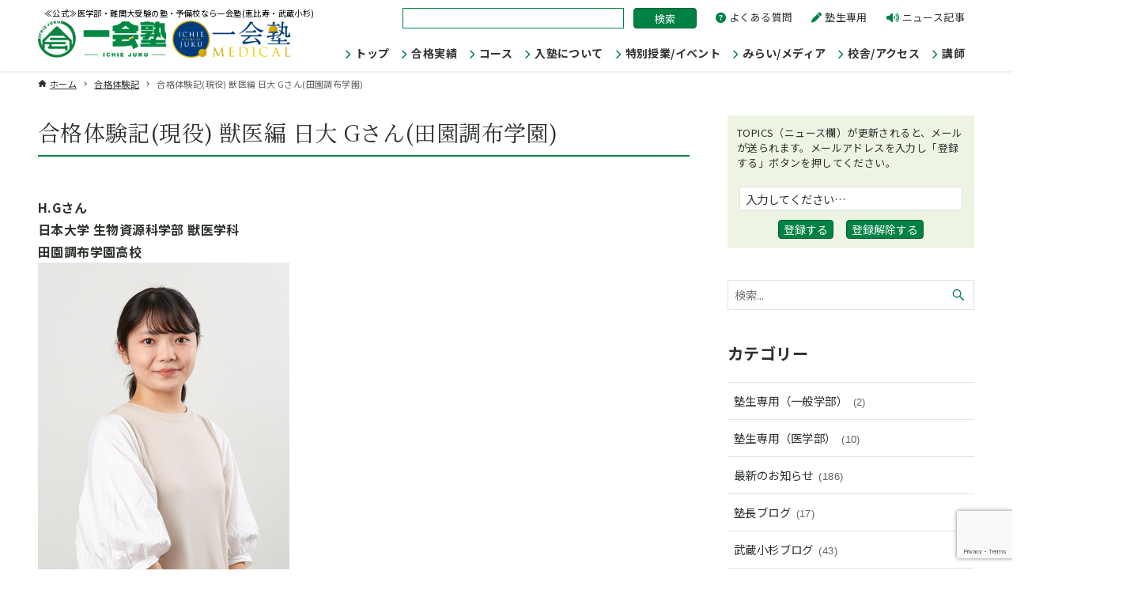

--- FILE ---
content_type: text/html; charset=UTF-8
request_url: https://ichie-juku.com/goukakutaikenki/nitidai-gotousan/
body_size: 37202
content:
<!DOCTYPE html>
<html dir="ltr" lang="ja" prefix="og: https://ogp.me/ns#" data-loaded="false" data-scrolled="false" data-drawer="closed" data-drawer-move="fade" data-sidebar="on">
<head>
<meta charset="utf-8">
<meta name="format-detection" content="telephone=no">
<meta http-equiv="X-UA-Compatible" content="IE=edge">
<meta name="viewport" content="width=device-width, viewport-fit=cover">
<title>合格体験記(現役) 獣医編 日大 Gさん(田園調布学園) - ≪公式≫医学部・難関大受験の塾・予備校なら一会塾(恵比寿・武蔵小杉)</title>

		<!-- All in One SEO 4.6.6 - aioseo.com -->
		<meta name="description" content="H.Gさん 日本大学 生物資源科学部 獣医学科 田園調布学園高校 ”実習、動物園巡り、水族館でのアルバイト、海" />
		<meta name="robots" content="max-image-preview:large" />
		<link rel="canonical" href="https://ichie-juku.com/goukakutaikenki/nitidai-gotousan/" />
		<meta name="generator" content="All in One SEO (AIOSEO) 4.6.6" />
		<meta property="og:locale" content="ja_JP" />
		<meta property="og:site_name" content="≪公式≫医学部・難関大受験の塾・予備校なら一会塾(恵比寿・武蔵小杉) - ≪公式≫医学部・難関大受験の塾・予備校なら一会塾(恵比寿・武蔵小杉)" />
		<meta property="og:type" content="article" />
		<meta property="og:title" content="合格体験記(現役) 獣医編 日大 Gさん(田園調布学園) - ≪公式≫医学部・難関大受験の塾・予備校なら一会塾(恵比寿・武蔵小杉)" />
		<meta property="og:description" content="H.Gさん 日本大学 生物資源科学部 獣医学科 田園調布学園高校 ”実習、動物園巡り、水族館でのアルバイト、海" />
		<meta property="og:url" content="https://ichie-juku.com/goukakutaikenki/nitidai-gotousan/" />
		<meta property="og:image" content="https://ichie-juku.com/wp/wp-content/uploads/2024/06/logo.gif" />
		<meta property="og:image:secure_url" content="https://ichie-juku.com/wp/wp-content/uploads/2024/06/logo.gif" />
		<meta property="article:published_time" content="2020-01-10T19:24:19+00:00" />
		<meta property="article:modified_time" content="2025-05-01T03:31:11+00:00" />
		<meta name="twitter:card" content="summary_large_image" />
		<meta name="twitter:title" content="合格体験記(現役) 獣医編 日大 Gさん(田園調布学園) - ≪公式≫医学部・難関大受験の塾・予備校なら一会塾(恵比寿・武蔵小杉)" />
		<meta name="twitter:description" content="H.Gさん 日本大学 生物資源科学部 獣医学科 田園調布学園高校 ”実習、動物園巡り、水族館でのアルバイト、海" />
		<meta name="twitter:image" content="https://ichie-juku.com/wp/wp-content/uploads/2024/06/logo.gif" />
		<script type="application/ld+json" class="aioseo-schema">
			{"@context":"https:\/\/schema.org","@graph":[{"@type":"BlogPosting","@id":"https:\/\/ichie-juku.com\/goukakutaikenki\/nitidai-gotousan\/#blogposting","name":"\u5408\u683c\u4f53\u9a13\u8a18(\u73fe\u5f79) \u7363\u533b\u7de8 \u65e5\u5927 G\u3055\u3093(\u7530\u5712\u8abf\u5e03\u5b66\u5712) - \u226a\u516c\u5f0f\u226b\u533b\u5b66\u90e8\u30fb\u96e3\u95a2\u5927\u53d7\u9a13\u306e\u587e\u30fb\u4e88\u5099\u6821\u306a\u3089\u4e00\u4f1a\u587e(\u6075\u6bd4\u5bff\u30fb\u6b66\u8535\u5c0f\u6749)","headline":"\u5408\u683c\u4f53\u9a13\u8a18(\u73fe\u5f79) \u7363\u533b\u7de8 \u65e5\u5927 G\u3055\u3093(\u7530\u5712\u8abf\u5e03\u5b66\u5712)","author":{"@id":"https:\/\/ichie-juku.com\/author\/jiro\/#author"},"publisher":{"@id":"https:\/\/ichie-juku.com\/#organization"},"image":{"@type":"ImageObject","url":"https:\/\/ichie-juku.com\/wp\/wp-content\/uploads\/2022\/01\/2022-01-12_105654.png","width":485,"height":424},"datePublished":"2020-01-11T04:24:19+09:00","dateModified":"2025-05-01T12:31:11+09:00","inLanguage":"ja","mainEntityOfPage":{"@id":"https:\/\/ichie-juku.com\/goukakutaikenki\/nitidai-gotousan\/#webpage"},"isPartOf":{"@id":"https:\/\/ichie-juku.com\/goukakutaikenki\/nitidai-gotousan\/#webpage"},"articleSection":"\u5408\u683c\u4f53\u9a13\u8a18"},{"@type":"BreadcrumbList","@id":"https:\/\/ichie-juku.com\/goukakutaikenki\/nitidai-gotousan\/#breadcrumblist","itemListElement":[{"@type":"ListItem","@id":"https:\/\/ichie-juku.com\/#listItem","position":1,"name":"\u5bb6","item":"https:\/\/ichie-juku.com\/","nextItem":"https:\/\/ichie-juku.com\/category\/goukakutaikenki\/#listItem"},{"@type":"ListItem","@id":"https:\/\/ichie-juku.com\/category\/goukakutaikenki\/#listItem","position":2,"name":"\u5408\u683c\u4f53\u9a13\u8a18","item":"https:\/\/ichie-juku.com\/category\/goukakutaikenki\/","nextItem":"https:\/\/ichie-juku.com\/goukakutaikenki\/nitidai-gotousan\/#listItem","previousItem":"https:\/\/ichie-juku.com\/#listItem"},{"@type":"ListItem","@id":"https:\/\/ichie-juku.com\/goukakutaikenki\/nitidai-gotousan\/#listItem","position":3,"name":"\u5408\u683c\u4f53\u9a13\u8a18(\u73fe\u5f79) \u7363\u533b\u7de8 \u65e5\u5927 G\u3055\u3093(\u7530\u5712\u8abf\u5e03\u5b66\u5712)","previousItem":"https:\/\/ichie-juku.com\/category\/goukakutaikenki\/#listItem"}]},{"@type":"Organization","@id":"https:\/\/ichie-juku.com\/#organization","name":"\u226a\u516c\u5f0f\u226b\u533b\u5b66\u90e8\u30fb\u96e3\u95a2\u5927\u53d7\u9a13\u306e\u587e\u30fb\u4e88\u5099\u6821\u306a\u3089\u4e00\u4f1a\u587e(\u6075\u6bd4\u5bff\u30fb\u6b66\u8535\u5c0f\u6749)","description":"\u226a\u516c\u5f0f\u226b\u533b\u5b66\u90e8\u30fb\u96e3\u95a2\u5927\u53d7\u9a13\u306e\u587e\u30fb\u4e88\u5099\u6821\u306a\u3089\u4e00\u4f1a\u587e(\u6075\u6bd4\u5bff\u30fb\u6b66\u8535\u5c0f\u6749)","url":"https:\/\/ichie-juku.com\/","logo":{"@type":"ImageObject","url":"https:\/\/ichie-juku.com\/wp\/wp-content\/uploads\/2024\/06\/logo.gif","@id":"https:\/\/ichie-juku.com\/goukakutaikenki\/nitidai-gotousan\/#organizationLogo","width":450,"height":67},"image":{"@id":"https:\/\/ichie-juku.com\/goukakutaikenki\/nitidai-gotousan\/#organizationLogo"}},{"@type":"Person","@id":"https:\/\/ichie-juku.com\/author\/jiro\/#author","url":"https:\/\/ichie-juku.com\/author\/jiro\/","name":"jiro","image":{"@type":"ImageObject","@id":"https:\/\/ichie-juku.com\/goukakutaikenki\/nitidai-gotousan\/#authorImage","url":"https:\/\/secure.gravatar.com\/avatar\/35043a435699eb9984a2910324bde66c?s=96&d=mm&r=g","width":96,"height":96,"caption":"jiro"}},{"@type":"WebPage","@id":"https:\/\/ichie-juku.com\/goukakutaikenki\/nitidai-gotousan\/#webpage","url":"https:\/\/ichie-juku.com\/goukakutaikenki\/nitidai-gotousan\/","name":"\u5408\u683c\u4f53\u9a13\u8a18(\u73fe\u5f79) \u7363\u533b\u7de8 \u65e5\u5927 G\u3055\u3093(\u7530\u5712\u8abf\u5e03\u5b66\u5712) - \u226a\u516c\u5f0f\u226b\u533b\u5b66\u90e8\u30fb\u96e3\u95a2\u5927\u53d7\u9a13\u306e\u587e\u30fb\u4e88\u5099\u6821\u306a\u3089\u4e00\u4f1a\u587e(\u6075\u6bd4\u5bff\u30fb\u6b66\u8535\u5c0f\u6749)","description":"H.G\u3055\u3093 \u65e5\u672c\u5927\u5b66 \u751f\u7269\u8cc7\u6e90\u79d1\u5b66\u90e8 \u7363\u533b\u5b66\u79d1 \u7530\u5712\u8abf\u5e03\u5b66\u5712\u9ad8\u6821 \u201d\u5b9f\u7fd2\u3001\u52d5\u7269\u5712\u5de1\u308a\u3001\u6c34\u65cf\u9928\u3067\u306e\u30a2\u30eb\u30d0\u30a4\u30c8\u3001\u6d77","inLanguage":"ja","isPartOf":{"@id":"https:\/\/ichie-juku.com\/#website"},"breadcrumb":{"@id":"https:\/\/ichie-juku.com\/goukakutaikenki\/nitidai-gotousan\/#breadcrumblist"},"author":{"@id":"https:\/\/ichie-juku.com\/author\/jiro\/#author"},"creator":{"@id":"https:\/\/ichie-juku.com\/author\/jiro\/#author"},"image":{"@type":"ImageObject","url":"https:\/\/ichie-juku.com\/wp\/wp-content\/uploads\/2022\/01\/2022-01-12_105654.png","@id":"https:\/\/ichie-juku.com\/goukakutaikenki\/nitidai-gotousan\/#mainImage","width":485,"height":424},"primaryImageOfPage":{"@id":"https:\/\/ichie-juku.com\/goukakutaikenki\/nitidai-gotousan\/#mainImage"},"datePublished":"2020-01-11T04:24:19+09:00","dateModified":"2025-05-01T12:31:11+09:00"},{"@type":"WebSite","@id":"https:\/\/ichie-juku.com\/#website","url":"https:\/\/ichie-juku.com\/","name":"\u226a\u516c\u5f0f\u226b\u533b\u5b66\u90e8\u30fb\u96e3\u95a2\u5927\u53d7\u9a13\u306e\u587e\u30fb\u4e88\u5099\u6821\u306a\u3089\u4e00\u4f1a\u587e(\u6075\u6bd4\u5bff\u30fb\u6b66\u8535\u5c0f\u6749)","description":"\u226a\u516c\u5f0f\u226b\u533b\u5b66\u90e8\u30fb\u96e3\u95a2\u5927\u53d7\u9a13\u306e\u587e\u30fb\u4e88\u5099\u6821\u306a\u3089\u4e00\u4f1a\u587e(\u6075\u6bd4\u5bff\u30fb\u6b66\u8535\u5c0f\u6749)","inLanguage":"ja","publisher":{"@id":"https:\/\/ichie-juku.com\/#organization"}}]}
		</script>
		<!-- All in One SEO -->

<link rel="alternate" type="application/rss+xml" title="≪公式≫医学部・難関大受験の塾・予備校なら一会塾(恵比寿・武蔵小杉) &raquo; フィード" href="https://ichie-juku.com/feed/" />
<link rel="alternate" type="application/rss+xml" title="≪公式≫医学部・難関大受験の塾・予備校なら一会塾(恵比寿・武蔵小杉) &raquo; コメントフィード" href="https://ichie-juku.com/comments/feed/" />
<script type="text/javascript">
/* <![CDATA[ */
window._wpemojiSettings = {"baseUrl":"https:\/\/s.w.org\/images\/core\/emoji\/15.0.3\/72x72\/","ext":".png","svgUrl":"https:\/\/s.w.org\/images\/core\/emoji\/15.0.3\/svg\/","svgExt":".svg","source":{"concatemoji":"https:\/\/ichie-juku.com\/wp\/wp-includes\/js\/wp-emoji-release.min.js?ver=6.5.7"}};
/*! This file is auto-generated */
!function(i,n){var o,s,e;function c(e){try{var t={supportTests:e,timestamp:(new Date).valueOf()};sessionStorage.setItem(o,JSON.stringify(t))}catch(e){}}function p(e,t,n){e.clearRect(0,0,e.canvas.width,e.canvas.height),e.fillText(t,0,0);var t=new Uint32Array(e.getImageData(0,0,e.canvas.width,e.canvas.height).data),r=(e.clearRect(0,0,e.canvas.width,e.canvas.height),e.fillText(n,0,0),new Uint32Array(e.getImageData(0,0,e.canvas.width,e.canvas.height).data));return t.every(function(e,t){return e===r[t]})}function u(e,t,n){switch(t){case"flag":return n(e,"\ud83c\udff3\ufe0f\u200d\u26a7\ufe0f","\ud83c\udff3\ufe0f\u200b\u26a7\ufe0f")?!1:!n(e,"\ud83c\uddfa\ud83c\uddf3","\ud83c\uddfa\u200b\ud83c\uddf3")&&!n(e,"\ud83c\udff4\udb40\udc67\udb40\udc62\udb40\udc65\udb40\udc6e\udb40\udc67\udb40\udc7f","\ud83c\udff4\u200b\udb40\udc67\u200b\udb40\udc62\u200b\udb40\udc65\u200b\udb40\udc6e\u200b\udb40\udc67\u200b\udb40\udc7f");case"emoji":return!n(e,"\ud83d\udc26\u200d\u2b1b","\ud83d\udc26\u200b\u2b1b")}return!1}function f(e,t,n){var r="undefined"!=typeof WorkerGlobalScope&&self instanceof WorkerGlobalScope?new OffscreenCanvas(300,150):i.createElement("canvas"),a=r.getContext("2d",{willReadFrequently:!0}),o=(a.textBaseline="top",a.font="600 32px Arial",{});return e.forEach(function(e){o[e]=t(a,e,n)}),o}function t(e){var t=i.createElement("script");t.src=e,t.defer=!0,i.head.appendChild(t)}"undefined"!=typeof Promise&&(o="wpEmojiSettingsSupports",s=["flag","emoji"],n.supports={everything:!0,everythingExceptFlag:!0},e=new Promise(function(e){i.addEventListener("DOMContentLoaded",e,{once:!0})}),new Promise(function(t){var n=function(){try{var e=JSON.parse(sessionStorage.getItem(o));if("object"==typeof e&&"number"==typeof e.timestamp&&(new Date).valueOf()<e.timestamp+604800&&"object"==typeof e.supportTests)return e.supportTests}catch(e){}return null}();if(!n){if("undefined"!=typeof Worker&&"undefined"!=typeof OffscreenCanvas&&"undefined"!=typeof URL&&URL.createObjectURL&&"undefined"!=typeof Blob)try{var e="postMessage("+f.toString()+"("+[JSON.stringify(s),u.toString(),p.toString()].join(",")+"));",r=new Blob([e],{type:"text/javascript"}),a=new Worker(URL.createObjectURL(r),{name:"wpTestEmojiSupports"});return void(a.onmessage=function(e){c(n=e.data),a.terminate(),t(n)})}catch(e){}c(n=f(s,u,p))}t(n)}).then(function(e){for(var t in e)n.supports[t]=e[t],n.supports.everything=n.supports.everything&&n.supports[t],"flag"!==t&&(n.supports.everythingExceptFlag=n.supports.everythingExceptFlag&&n.supports[t]);n.supports.everythingExceptFlag=n.supports.everythingExceptFlag&&!n.supports.flag,n.DOMReady=!1,n.readyCallback=function(){n.DOMReady=!0}}).then(function(){return e}).then(function(){var e;n.supports.everything||(n.readyCallback(),(e=n.source||{}).concatemoji?t(e.concatemoji):e.wpemoji&&e.twemoji&&(t(e.twemoji),t(e.wpemoji)))}))}((window,document),window._wpemojiSettings);
/* ]]> */
</script>
<link rel='stylesheet' id='wp-block-library-css' href='https://ichie-juku.com/wp/wp-includes/css/dist/block-library/style.min.css?ver=6.5.7' type='text/css' media='all' />
<link rel='stylesheet' id='arkhe-main-style-css' href='https://ichie-juku.com/wp/wp-content/themes/arkhe/dist/css/main.css?ver=6.5.7' type='text/css' media='all' />
<style id='arkhe-main-style-inline-css' type='text/css'>
:root{--ark-width--container:1200px;--ark-width--article:1200px;--ark-width--article--slim:960px;--ark-alignwide_ex_width:100px;--ark-color--main:#111;--ark-color--text:#333;--ark-color--link:#0d77d9;--ark-color--bg:#fff;--ark-color--gray:#f7f7f7;--ark-thumb_ratio:56.25%;--ark-color--header_bg:#fff;--ark-color--header_txt:#333;--ark-logo_size--sp:40px;--ark-logo_size--pc:48px;--ark-color--footer_bg:#fff;--ark-color--footer_txt:#333;}@media (max-width: 1404px ) {:root{--ark-alignwide_ex_width:0px}}@media (max-width: 1164px ) {:root{--ark-alignwide_ex_width:0px}}.p-topArea.c-filterLayer::before{background-color:#000;opacity:0.2}
</style>
<style id='wp-emoji-styles-inline-css' type='text/css'>

	img.wp-smiley, img.emoji {
		display: inline !important;
		border: none !important;
		box-shadow: none !important;
		height: 1em !important;
		width: 1em !important;
		margin: 0 0.07em !important;
		vertical-align: -0.1em !important;
		background: none !important;
		padding: 0 !important;
	}
</style>
<link rel='stylesheet' id='arkhe-blocks-front-css' href='https://ichie-juku.com/wp/wp-content/plugins/arkhe-blocks/dist/css/front.css?ver=2.22.1' type='text/css' media='all' />
<style id='arkhe-blocks-front-inline-css' type='text/css'>
body{--arkb-btn-color--default:#008244;--arkb-toc-color:#008244;--arkb-marker-color:#ffdc40;--arkb-marker-start:1em;--arkb-marker-style:linear-gradient(transparent var(--arkb-marker-start), var(--arkb-marker-color) 0)}
</style>
<link rel='stylesheet' id='arkhe-blocks-accordion-style-css' href='https://ichie-juku.com/wp/wp-content/plugins/arkhe-blocks/dist/gutenberg/blocks/accordion/index.css?ver=2.22.1' type='text/css' media='all' />
<link rel='stylesheet' id='arkhe-blocks-blog-card-style-css' href='https://ichie-juku.com/wp/wp-content/plugins/arkhe-blocks/dist/gutenberg/blocks/blog-card/index.css?ver=2.22.1' type='text/css' media='all' />
<link rel='stylesheet' id='arkhe-blocks-button-style-css' href='https://ichie-juku.com/wp/wp-content/plugins/arkhe-blocks/dist/gutenberg/blocks/button/index.css?ver=2.22.1' type='text/css' media='all' />
<link rel='stylesheet' id='arkhe-blocks-columns-style-css' href='https://ichie-juku.com/wp/wp-content/plugins/arkhe-blocks/dist/gutenberg/blocks/columns/index.css?ver=2.22.1' type='text/css' media='all' />
<link rel='stylesheet' id='arkhe-blocks-container-style-css' href='https://ichie-juku.com/wp/wp-content/plugins/arkhe-blocks/dist/gutenberg/blocks/container/index.css?ver=2.22.1' type='text/css' media='all' />
<link rel='stylesheet' id='arkhe-blocks-faq-style-css' href='https://ichie-juku.com/wp/wp-content/plugins/arkhe-blocks/dist/gutenberg/blocks/faq/index.css?ver=2.22.1' type='text/css' media='all' />
<link rel='stylesheet' id='arkhe-blocks-dl-style-css' href='https://ichie-juku.com/wp/wp-content/plugins/arkhe-blocks/dist/gutenberg/blocks/dl/index.css?ver=2.22.1' type='text/css' media='all' />
<link rel='stylesheet' id='arkhe-blocks-icon-style-css' href='https://ichie-juku.com/wp/wp-content/plugins/arkhe-blocks/dist/gutenberg/blocks/icon/index.css?ver=2.22.1' type='text/css' media='all' />
<link rel='stylesheet' id='arkhe-blocks-notice-style-css' href='https://ichie-juku.com/wp/wp-content/plugins/arkhe-blocks/dist/gutenberg/blocks/notice/index.css?ver=2.22.1' type='text/css' media='all' />
<link rel='stylesheet' id='arkhe-blocks-section-style-css' href='https://ichie-juku.com/wp/wp-content/plugins/arkhe-blocks/dist/gutenberg/blocks/section/index.css?ver=2.22.1' type='text/css' media='all' />
<link rel='stylesheet' id='arkhe-blocks-section-heading-style-css' href='https://ichie-juku.com/wp/wp-content/plugins/arkhe-blocks/dist/gutenberg/blocks/section-heading/index.css?ver=2.22.1' type='text/css' media='all' />
<link rel='stylesheet' id='arkhe-blocks-step-style-css' href='https://ichie-juku.com/wp/wp-content/plugins/arkhe-blocks/dist/gutenberg/blocks/step/index.css?ver=2.22.1' type='text/css' media='all' />
<link rel='stylesheet' id='arkhe-blocks-tab-style-css' href='https://ichie-juku.com/wp/wp-content/plugins/arkhe-blocks/dist/gutenberg/blocks/tab/index.css?ver=2.22.1' type='text/css' media='all' />
<link rel='stylesheet' id='arkhe-blocks-timeline-style-css' href='https://ichie-juku.com/wp/wp-content/plugins/arkhe-blocks/dist/gutenberg/blocks/timeline/index.css?ver=2.22.1' type='text/css' media='all' />
<link rel='stylesheet' id='arkhe-blocks-toc-style-css' href='https://ichie-juku.com/wp/wp-content/plugins/arkhe-blocks/dist/gutenberg/blocks/toc/index.css?ver=2.22.1' type='text/css' media='all' />
<link rel='stylesheet' id='liquid-block-speech-css' href='https://ichie-juku.com/wp/wp-content/plugins/liquid-speech-balloon/css/block.css?ver=6.5.7' type='text/css' media='all' />
<style id='global-styles-inline-css' type='text/css'>
body{--wp--preset--color--black: #000000;--wp--preset--color--cyan-bluish-gray: #abb8c3;--wp--preset--color--white: #ffffff;--wp--preset--color--pale-pink: #f78da7;--wp--preset--color--vivid-red: #cf2e2e;--wp--preset--color--luminous-vivid-orange: #ff6900;--wp--preset--color--luminous-vivid-amber: #fcb900;--wp--preset--color--light-green-cyan: #7bdcb5;--wp--preset--color--vivid-green-cyan: #00d084;--wp--preset--color--pale-cyan-blue: #8ed1fc;--wp--preset--color--vivid-cyan-blue: #0693e3;--wp--preset--color--vivid-purple: #9b51e0;--wp--preset--color--ark-main: var(--ark-color--main);--wp--preset--color--ark-text: var(--ark-color--text);--wp--preset--color--ark-link: var(--ark-color--link);--wp--preset--color--ark-bg: var(--ark-color--bg);--wp--preset--color--ark-gray: var(--ark-color--gray);--wp--preset--gradient--vivid-cyan-blue-to-vivid-purple: linear-gradient(135deg,rgba(6,147,227,1) 0%,rgb(155,81,224) 100%);--wp--preset--gradient--light-green-cyan-to-vivid-green-cyan: linear-gradient(135deg,rgb(122,220,180) 0%,rgb(0,208,130) 100%);--wp--preset--gradient--luminous-vivid-amber-to-luminous-vivid-orange: linear-gradient(135deg,rgba(252,185,0,1) 0%,rgba(255,105,0,1) 100%);--wp--preset--gradient--luminous-vivid-orange-to-vivid-red: linear-gradient(135deg,rgba(255,105,0,1) 0%,rgb(207,46,46) 100%);--wp--preset--gradient--very-light-gray-to-cyan-bluish-gray: linear-gradient(135deg,rgb(238,238,238) 0%,rgb(169,184,195) 100%);--wp--preset--gradient--cool-to-warm-spectrum: linear-gradient(135deg,rgb(74,234,220) 0%,rgb(151,120,209) 20%,rgb(207,42,186) 40%,rgb(238,44,130) 60%,rgb(251,105,98) 80%,rgb(254,248,76) 100%);--wp--preset--gradient--blush-light-purple: linear-gradient(135deg,rgb(255,206,236) 0%,rgb(152,150,240) 100%);--wp--preset--gradient--blush-bordeaux: linear-gradient(135deg,rgb(254,205,165) 0%,rgb(254,45,45) 50%,rgb(107,0,62) 100%);--wp--preset--gradient--luminous-dusk: linear-gradient(135deg,rgb(255,203,112) 0%,rgb(199,81,192) 50%,rgb(65,88,208) 100%);--wp--preset--gradient--pale-ocean: linear-gradient(135deg,rgb(255,245,203) 0%,rgb(182,227,212) 50%,rgb(51,167,181) 100%);--wp--preset--gradient--electric-grass: linear-gradient(135deg,rgb(202,248,128) 0%,rgb(113,206,126) 100%);--wp--preset--gradient--midnight: linear-gradient(135deg,rgb(2,3,129) 0%,rgb(40,116,252) 100%);--wp--preset--font-size--small: .9rem;--wp--preset--font-size--medium: 20px;--wp--preset--font-size--large: 1.25rem;--wp--preset--font-size--x-large: 42px;--wp--preset--font-size--xsmall: .75rem;--wp--preset--font-size--normal: 1rem;--wp--preset--font-size--xlarge: 1.5rem;--wp--preset--font-size--xxlarge: 2rem;--wp--preset--font-size--huge: 2.75rem;--wp--preset--spacing--20: 0.44rem;--wp--preset--spacing--30: 0.67rem;--wp--preset--spacing--40: 1rem;--wp--preset--spacing--50: 1.5rem;--wp--preset--spacing--60: 2.25rem;--wp--preset--spacing--70: 3.38rem;--wp--preset--spacing--80: 5.06rem;--wp--preset--shadow--natural: 6px 6px 9px rgba(0, 0, 0, 0.2);--wp--preset--shadow--deep: 12px 12px 50px rgba(0, 0, 0, 0.4);--wp--preset--shadow--sharp: 6px 6px 0px rgba(0, 0, 0, 0.2);--wp--preset--shadow--outlined: 6px 6px 0px -3px rgba(255, 255, 255, 1), 6px 6px rgba(0, 0, 0, 1);--wp--preset--shadow--crisp: 6px 6px 0px rgba(0, 0, 0, 1);}:where(.is-layout-flex){gap: 0.5em;}:where(.is-layout-grid){gap: 0.5em;}body .is-layout-flex{display: flex;}body .is-layout-flex{flex-wrap: wrap;align-items: center;}body .is-layout-flex > *{margin: 0;}body .is-layout-grid{display: grid;}body .is-layout-grid > *{margin: 0;}:where(.wp-block-columns.is-layout-flex){gap: 2em;}:where(.wp-block-columns.is-layout-grid){gap: 2em;}:where(.wp-block-post-template.is-layout-flex){gap: 1.25em;}:where(.wp-block-post-template.is-layout-grid){gap: 1.25em;}.has-black-color{color: var(--wp--preset--color--black) !important;}.has-cyan-bluish-gray-color{color: var(--wp--preset--color--cyan-bluish-gray) !important;}.has-white-color{color: var(--wp--preset--color--white) !important;}.has-pale-pink-color{color: var(--wp--preset--color--pale-pink) !important;}.has-vivid-red-color{color: var(--wp--preset--color--vivid-red) !important;}.has-luminous-vivid-orange-color{color: var(--wp--preset--color--luminous-vivid-orange) !important;}.has-luminous-vivid-amber-color{color: var(--wp--preset--color--luminous-vivid-amber) !important;}.has-light-green-cyan-color{color: var(--wp--preset--color--light-green-cyan) !important;}.has-vivid-green-cyan-color{color: var(--wp--preset--color--vivid-green-cyan) !important;}.has-pale-cyan-blue-color{color: var(--wp--preset--color--pale-cyan-blue) !important;}.has-vivid-cyan-blue-color{color: var(--wp--preset--color--vivid-cyan-blue) !important;}.has-vivid-purple-color{color: var(--wp--preset--color--vivid-purple) !important;}.has-black-background-color{background-color: var(--wp--preset--color--black) !important;}.has-cyan-bluish-gray-background-color{background-color: var(--wp--preset--color--cyan-bluish-gray) !important;}.has-white-background-color{background-color: var(--wp--preset--color--white) !important;}.has-pale-pink-background-color{background-color: var(--wp--preset--color--pale-pink) !important;}.has-vivid-red-background-color{background-color: var(--wp--preset--color--vivid-red) !important;}.has-luminous-vivid-orange-background-color{background-color: var(--wp--preset--color--luminous-vivid-orange) !important;}.has-luminous-vivid-amber-background-color{background-color: var(--wp--preset--color--luminous-vivid-amber) !important;}.has-light-green-cyan-background-color{background-color: var(--wp--preset--color--light-green-cyan) !important;}.has-vivid-green-cyan-background-color{background-color: var(--wp--preset--color--vivid-green-cyan) !important;}.has-pale-cyan-blue-background-color{background-color: var(--wp--preset--color--pale-cyan-blue) !important;}.has-vivid-cyan-blue-background-color{background-color: var(--wp--preset--color--vivid-cyan-blue) !important;}.has-vivid-purple-background-color{background-color: var(--wp--preset--color--vivid-purple) !important;}.has-black-border-color{border-color: var(--wp--preset--color--black) !important;}.has-cyan-bluish-gray-border-color{border-color: var(--wp--preset--color--cyan-bluish-gray) !important;}.has-white-border-color{border-color: var(--wp--preset--color--white) !important;}.has-pale-pink-border-color{border-color: var(--wp--preset--color--pale-pink) !important;}.has-vivid-red-border-color{border-color: var(--wp--preset--color--vivid-red) !important;}.has-luminous-vivid-orange-border-color{border-color: var(--wp--preset--color--luminous-vivid-orange) !important;}.has-luminous-vivid-amber-border-color{border-color: var(--wp--preset--color--luminous-vivid-amber) !important;}.has-light-green-cyan-border-color{border-color: var(--wp--preset--color--light-green-cyan) !important;}.has-vivid-green-cyan-border-color{border-color: var(--wp--preset--color--vivid-green-cyan) !important;}.has-pale-cyan-blue-border-color{border-color: var(--wp--preset--color--pale-cyan-blue) !important;}.has-vivid-cyan-blue-border-color{border-color: var(--wp--preset--color--vivid-cyan-blue) !important;}.has-vivid-purple-border-color{border-color: var(--wp--preset--color--vivid-purple) !important;}.has-vivid-cyan-blue-to-vivid-purple-gradient-background{background: var(--wp--preset--gradient--vivid-cyan-blue-to-vivid-purple) !important;}.has-light-green-cyan-to-vivid-green-cyan-gradient-background{background: var(--wp--preset--gradient--light-green-cyan-to-vivid-green-cyan) !important;}.has-luminous-vivid-amber-to-luminous-vivid-orange-gradient-background{background: var(--wp--preset--gradient--luminous-vivid-amber-to-luminous-vivid-orange) !important;}.has-luminous-vivid-orange-to-vivid-red-gradient-background{background: var(--wp--preset--gradient--luminous-vivid-orange-to-vivid-red) !important;}.has-very-light-gray-to-cyan-bluish-gray-gradient-background{background: var(--wp--preset--gradient--very-light-gray-to-cyan-bluish-gray) !important;}.has-cool-to-warm-spectrum-gradient-background{background: var(--wp--preset--gradient--cool-to-warm-spectrum) !important;}.has-blush-light-purple-gradient-background{background: var(--wp--preset--gradient--blush-light-purple) !important;}.has-blush-bordeaux-gradient-background{background: var(--wp--preset--gradient--blush-bordeaux) !important;}.has-luminous-dusk-gradient-background{background: var(--wp--preset--gradient--luminous-dusk) !important;}.has-pale-ocean-gradient-background{background: var(--wp--preset--gradient--pale-ocean) !important;}.has-electric-grass-gradient-background{background: var(--wp--preset--gradient--electric-grass) !important;}.has-midnight-gradient-background{background: var(--wp--preset--gradient--midnight) !important;}.has-small-font-size{font-size: var(--wp--preset--font-size--small) !important;}.has-medium-font-size{font-size: var(--wp--preset--font-size--medium) !important;}.has-large-font-size{font-size: var(--wp--preset--font-size--large) !important;}.has-x-large-font-size{font-size: var(--wp--preset--font-size--x-large) !important;}
.wp-block-navigation a:where(:not(.wp-element-button)){color: inherit;}
:where(.wp-block-post-template.is-layout-flex){gap: 1.25em;}:where(.wp-block-post-template.is-layout-grid){gap: 1.25em;}
:where(.wp-block-columns.is-layout-flex){gap: 2em;}:where(.wp-block-columns.is-layout-grid){gap: 2em;}
.wp-block-pullquote{font-size: 1.5em;line-height: 1.6;}
</style>
<link rel='stylesheet' id='contact-form-7-css' href='https://ichie-juku.com/wp/wp-content/plugins/contact-form-7/includes/css/styles.css?ver=5.9.7' type='text/css' media='all' />
<link rel='stylesheet' id='cf7msm_styles-css' href='https://ichie-juku.com/wp/wp-content/plugins/contact-form-7-multi-step-module/resources/cf7msm.css?ver=4.4' type='text/css' media='all' />
<link rel='stylesheet' id='theme.css-css' href='https://ichie-juku.com/wp/wp-content/plugins/popup-builder/public/css/theme.css?ver=4.3.3' type='text/css' media='all' />
<link rel='stylesheet' id='passster-public-css' href='https://ichie-juku.com/wp/wp-content/plugins/content-protector/assets/public/passster-public.min.css?ver=4.2.6.5' type='text/css' media='all' />
<link rel='stylesheet' id='parent-style-css' href='https://ichie-juku.com/wp/wp-content/themes/arkhe/style.css?ver=6.5.7' type='text/css' media='all' />
<link rel='stylesheet' id='child-style-css' href='https://ichie-juku.com/wp/wp-content/themes/arkhe-child/style.css?ver=6.5.7' type='text/css' media='all' />
<link rel='stylesheet' id='jquery-ui-smoothness-css' href='https://ichie-juku.com/wp/wp-content/plugins/contact-form-7/includes/js/jquery-ui/themes/smoothness/jquery-ui.min.css?ver=1.12.1' type='text/css' media='screen' />
<!--n2css--><script type="text/javascript" src="https://ichie-juku.com/wp/wp-includes/js/jquery/jquery.min.js?ver=3.7.1" id="jquery-core-js"></script>
<script type="text/javascript" src="https://ichie-juku.com/wp/wp-includes/js/jquery/jquery-migrate.min.js?ver=3.4.1" id="jquery-migrate-js"></script>
<script type="text/javascript" id="Popup.js-js-before">
/* <![CDATA[ */
var sgpbPublicUrl = "https:\/\/ichie-juku.com\/wp\/wp-content\/plugins\/popup-builder\/public\/";
var SGPB_JS_LOCALIZATION = {"imageSupportAlertMessage":"\u30b5\u30dd\u30fc\u30c8\u3055\u308c\u3066\u3044\u308b\u753b\u50cf\u30d5\u30a1\u30a4\u30eb\u306e\u307f","pdfSupportAlertMessage":"PDF\u30d5\u30a1\u30a4\u30eb\u306e\u307f\u306b\u5bfe\u5fdc\u3057\u3066\u3044\u307e\u3059\u3002","areYouSure":"\u672c\u5f53\u306b\u5b9f\u884c\u3057\u307e\u3059\u304b ?","addButtonSpinner":"L","audioSupportAlertMessage":"\u30b5\u30dd\u30fc\u30c8\u3055\u308c\u308b\u97f3\u58f0\u30d5\u30a1\u30a4\u30eb\u306e\u307f (\u4f8b: mp3, wav, m4a, ogg)","publishPopupBeforeElementor":"Elementor \u3092\u4f7f\u3044\u59cb\u3081\u308b\u524d\u306b\u3001\u30dd\u30c3\u30d7\u30a2\u30c3\u30d7\u3092\u516c\u958b\u3057\u3066\u304f\u3060\u3055\u3044\u3002","publishPopupBeforeDivi":"Divi Builder \u3092\u4f7f\u7528\u3059\u308b\u524d\u306b\u3001\u30dd\u30c3\u30d7\u30a2\u30c3\u30d7\u3092\u516c\u958b\u3057\u3066\u304f\u3060\u3055\u3044\u3002","closeButtonAltText":"\u9589\u3058\u308b"};
/* ]]> */
</script>
<script type="text/javascript" src="https://ichie-juku.com/wp/wp-content/plugins/popup-builder/public/js/Popup.js?ver=4.3.3" id="Popup.js-js"></script>
<script type="text/javascript" src="https://ichie-juku.com/wp/wp-content/plugins/popup-builder/public/js/PopupConfig.js?ver=4.3.3" id="PopupConfig.js-js"></script>
<script type="text/javascript" id="PopupBuilder.js-js-before">
/* <![CDATA[ */
var SGPB_POPUP_PARAMS = {"popupTypeAgeRestriction":"ageRestriction","defaultThemeImages":{"1":"https:\/\/ichie-juku.com\/wp\/wp-content\/plugins\/popup-builder\/public\/img\/theme_1\/close.png","2":"https:\/\/ichie-juku.com\/wp\/wp-content\/plugins\/popup-builder\/public\/img\/theme_2\/close.png","3":"https:\/\/ichie-juku.com\/wp\/wp-content\/plugins\/popup-builder\/public\/img\/theme_3\/close.png","5":"https:\/\/ichie-juku.com\/wp\/wp-content\/plugins\/popup-builder\/public\/img\/theme_5\/close.png","6":"https:\/\/ichie-juku.com\/wp\/wp-content\/plugins\/popup-builder\/public\/img\/theme_6\/close.png"},"homePageUrl":"https:\/\/ichie-juku.com\/","isPreview":false,"convertedIdsReverse":[],"dontShowPopupExpireTime":365,"conditionalJsClasses":[],"disableAnalyticsGeneral":false};
var SGPB_JS_PACKAGES = {"packages":{"current":1,"free":1,"silver":2,"gold":3,"platinum":4},"extensions":{"geo-targeting":false,"advanced-closing":false}};
var SGPB_JS_PARAMS = {"ajaxUrl":"https:\/\/ichie-juku.com\/wp\/wp-admin\/admin-ajax.php","nonce":"74f5d64929"};
/* ]]> */
</script>
<script type="text/javascript" src="https://ichie-juku.com/wp/wp-content/plugins/popup-builder/public/js/PopupBuilder.js?ver=4.3.3" id="PopupBuilder.js-js"></script>
<script type="text/javascript" src="https://ichie-juku.com/wp/wp-content/plugins/content-protector/assets/public/cookie.js?ver=6.5.7" id="passster-cookie-js"></script>
<script type="text/javascript" id="passster-public-js-extra">
/* <![CDATA[ */
var ps_ajax = {"ajax_url":"https:\/\/ichie-juku.com\/wp\/wp-admin\/admin-ajax.php","nonce":"ea2168d1f1","hash_nonce":"0d17a32e70","logout_nonce":"c24c5b6316","post_id":"5382","shortcodes":[],"permalink":"https:\/\/ichie-juku.com\/goukakutaikenki\/nitidai-gotousan\/","cookie_duration_unit":"days","cookie_duration":"1","disable_cookie":"","unlock_mode":""};
/* ]]> */
</script>
<script type="text/javascript" src="https://ichie-juku.com/wp/wp-content/plugins/content-protector/assets/public/passster-public.min.js?ver=4.2.6.5" id="passster-public-js"></script>
<link rel="https://api.w.org/" href="https://ichie-juku.com/wp-json/" /><link rel="alternate" type="application/json" href="https://ichie-juku.com/wp-json/wp/v2/posts/5382" /><link rel="EditURI" type="application/rsd+xml" title="RSD" href="https://ichie-juku.com/wp/xmlrpc.php?rsd" />
<meta name="generator" content="WordPress 6.5.7" />
<link rel='shortlink' href='https://ichie-juku.com/?p=5382' />
<link rel="alternate" type="application/json+oembed" href="https://ichie-juku.com/wp-json/oembed/1.0/embed?url=https%3A%2F%2Fichie-juku.com%2Fgoukakutaikenki%2Fnitidai-gotousan%2F" />
<link rel="alternate" type="text/xml+oembed" href="https://ichie-juku.com/wp-json/oembed/1.0/embed?url=https%3A%2F%2Fichie-juku.com%2Fgoukakutaikenki%2Fnitidai-gotousan%2F&#038;format=xml" />
<style type="text/css">.liquid-speech-balloon-01 .liquid-speech-balloon-avatar { background-image: url("https://ichie-juku.com/wp/wp-content/uploads/2024/11/avatar01.png"); } .liquid-speech-balloon-02 .liquid-speech-balloon-avatar { background-image: url("https://ichie-juku.com/wp/wp-content/uploads/2024/11/avatar02.png"); } .liquid-speech-balloon-03 .liquid-speech-balloon-avatar { background-image: url("https://ichie-juku.com/wp/wp-content/uploads/2024/11/avatar03.png"); } .liquid-speech-balloon-04 .liquid-speech-balloon-avatar { background-image: url("https://ichie-juku.com/wp/wp-content/uploads/2024/11/avatar04-1.png"); } .liquid-speech-balloon-05 .liquid-speech-balloon-avatar { background-image: url("https://ichie-juku.com/wp/wp-content/uploads/2024/11/avatar05.png"); } .liquid-speech-balloon-06 .liquid-speech-balloon-avatar { background-image: url("https://ichie-juku.com/wp/wp-content/uploads/2024/11/avatar06.png"); } .liquid-speech-balloon-07 .liquid-speech-balloon-avatar { background-image: url("https://ichie-juku.com/wp/wp-content/uploads/2024/11/avatar07.png"); } .liquid-speech-balloon-08 .liquid-speech-balloon-avatar { background-image: url("https://ichie-juku.com/wp/wp-content/uploads/2024/12/avatar08.png"); } .liquid-speech-balloon-09 .liquid-speech-balloon-avatar { background-image: url("https://ichie-juku.com/wp/wp-content/uploads/2024/12/avatar09.png"); } .liquid-speech-balloon-10 .liquid-speech-balloon-avatar { background-image: url("https://ichie-juku.com/wp/wp-content/uploads/2024/12/avatar10.png"); } .liquid-speech-balloon-11 .liquid-speech-balloon-avatar { background-image: url("https://ichie-juku.com/wp/wp-content/uploads/2024/12/avatar11.png"); } .liquid-speech-balloon-12 .liquid-speech-balloon-avatar { background-image: url("https://ichie-juku.com/wp/wp-content/uploads/2024/12/avatar12.png"); } .liquid-speech-balloon-13 .liquid-speech-balloon-avatar { background-image: url("https://ichie-juku.com/wp/wp-content/uploads/2024/12/avatar13.png"); } .liquid-speech-balloon-14 .liquid-speech-balloon-avatar { background-image: url("https://ichie-juku.com/wp/wp-content/uploads/2024/12/avatar14.png"); } .liquid-speech-balloon-15 .liquid-speech-balloon-avatar { background-image: url("https://ichie-juku.com/wp/wp-content/uploads/2024/12/avatar15.png"); } .liquid-speech-balloon-16 .liquid-speech-balloon-avatar { background-image: url("https://ichie-juku.com/wp/wp-content/uploads/2024/12/avatar16.png"); } .liquid-speech-balloon-17 .liquid-speech-balloon-avatar { background-image: url("https://ichie-juku.com/wp/wp-content/uploads/2024/12/avatar17.png"); } .liquid-speech-balloon-18 .liquid-speech-balloon-avatar { background-image: url("https://ichie-juku.com/wp/wp-content/uploads/2024/12/avatar18.png"); } .liquid-speech-balloon-01 .liquid-speech-balloon-avatar::after { content: "Aさん"; } .liquid-speech-balloon-02 .liquid-speech-balloon-avatar::after { content: "Sさん"; } .liquid-speech-balloon-03 .liquid-speech-balloon-avatar::after { content: "Kさん"; } .liquid-speech-balloon-04 .liquid-speech-balloon-avatar::after { content: "Yさん"; } .liquid-speech-balloon-05 .liquid-speech-balloon-avatar::after { content: "Mさん"; } .liquid-speech-balloon-06 .liquid-speech-balloon-avatar::after { content: "Sさん"; } .liquid-speech-balloon-07 .liquid-speech-balloon-avatar::after { content: "Hさん"; } .liquid-speech-balloon-08 .liquid-speech-balloon-avatar::after { content: "Nさん"; } .liquid-speech-balloon-09 .liquid-speech-balloon-avatar::after { content: "Sさん"; } .liquid-speech-balloon-10 .liquid-speech-balloon-avatar::after { content: "Mさん"; } .liquid-speech-balloon-11 .liquid-speech-balloon-avatar::after { content: "Yさん"; } .liquid-speech-balloon-12 .liquid-speech-balloon-avatar::after { content: "Gさん"; } .liquid-speech-balloon-13 .liquid-speech-balloon-avatar::after { content: "Fさん"; } .liquid-speech-balloon-14 .liquid-speech-balloon-avatar::after { content: "Nさん"; } .liquid-speech-balloon-15 .liquid-speech-balloon-avatar::after { content: "Mさん"; } .liquid-speech-balloon-16 .liquid-speech-balloon-avatar::after { content: "Hさん"; } .liquid-speech-balloon-17 .liquid-speech-balloon-avatar::after { content: "Nさん"; } .liquid-speech-balloon-18 .liquid-speech-balloon-avatar::after { content: "Hさん"; } </style>
        <style>
            .passster-form {
                max-width: 700px !important;
                        }

            .passster-form > form {
                background: #f4f4f4;
                padding: 20px 20px 20px 20px;
                margin: 0px 0px 0px 0px;
                border-radius: 0px;
            }

            .passster-form h4 {
                font-size: 24px;
                font-weight: 500;
                color: #333333;
            }

            .passster-form p {
                font-size: 16px;
                font-weight: 300;
                color: #000;
            }

            .passster-submit, .passster-submit-recaptcha {
                background: #008244;
                padding: 10px 10px 10px 10px;
                margin: 0px 0px 0px 0px;
                border-radius: 0px;
                font-size: 12px;
                font-weight: 400;
                color: #fff;
            }

            .passster-submit:hover, .passster-submit-recaptcha:hover {
                background: #27a769;
                color: #fff;
            }
        </style>
		<link rel="icon" href="https://ichie-juku.com/wp/wp-content/uploads/2017/10/cropped-cropped-favicon-32x32.png" sizes="32x32" />
<link rel="icon" href="https://ichie-juku.com/wp/wp-content/uploads/2017/10/cropped-cropped-favicon-192x192.png" sizes="192x192" />
<link rel="apple-touch-icon" href="https://ichie-juku.com/wp/wp-content/uploads/2017/10/cropped-cropped-favicon-180x180.png" />
<meta name="msapplication-TileImage" content="https://ichie-juku.com/wp/wp-content/uploads/2017/10/cropped-cropped-favicon-270x270.png" />
<link href="https://use.fontawesome.com/releases/v6.2.1/css/all.css" rel="stylesheet">
<!-- Google Tag Manager -->
<script>(function(w,d,s,l,i){w[l]=w[l]||[];w[l].push({'gtm.start':
new Date().getTime(),event:'gtm.js'});var f=d.getElementsByTagName(s)[0],
j=d.createElement(s),dl=l!='dataLayer'?'&l='+l:'';j.async=true;j.src=
'https://www.googletagmanager.com/gtm.js?id='+i+dl;f.parentNode.insertBefore(j,f);
})(window,document,'script','dataLayer','GTM-P8Z6XZP');</script>
<!-- End Google Tag Manager -->

<!-- Global site tag (gtag.js) - Google Ads: 951224066 -->
<script async src="https://www.googletagmanager.com/gtag/js?id=AW-951224066"></script>
<script> window.dataLayer = window.dataLayer || []; function gtag(){dataLayer.push(arguments);} gtag('js', new Date()); gtag('config', 'AW-951224066'); </script>
<!-- Event snippet for LINE、ZOOM conversion page In your html page, add the snippet and call gtag_report_conversion when someone clicks on the chosen link or button. -->
<script> function gtag_report_conversionLZ(url) { var callback = function () { if (typeof(url) != 'undefined') { window.location = url; } }; gtag('event', 'conversion', { 'send_to': 'AW-951224066/vZkpCMG4i-0BEIKOysUD', 'event_callback': callback }); return false; } </script>
<script> window.addEventListener('DOMContentLoaded', function () { var links = document.querySelectorAll(".lineset_sp"); links.forEach(function (link) { link.addEventListener('click', function (e) { gtag('event', 'conversion', {'send_to': 'AW-951224066/vZkpCMG4i-0BEIKOysUD'}); }); }); });</script>
<!-- Event snippet for 電話 conversion page In your html page, add the snippet and call gtag_report_conversion when someone clicks on the chosen link or button. -->
<script> function gtag_report_conversion(url) { var callback = function () { if (typeof(url) != 'undefined') { window.location = url; } }; gtag('event', 'conversion', { 'send_to': 'AW-951224066/PSTYCNf4tocBEIKOysUD', 'event_callback': callback }); return false; } </script>

<!-- Google tag (gtag.js)  GA4 20230125 add-->
<script async src="https://www.googletagmanager.com/gtag/js?id=G-HYKZFF7PKN"></script>
<script>
  window.dataLayer = window.dataLayer || [];
  function gtag(){dataLayer.push(arguments);}
  gtag('js', new Date());
  gtag('config', 'G-HYKZFF7PKN');/*
	gtag('config', 'UA-72425086-1');*/
</script>

<!-- Start VWO Async SmartCode 20250117start -->
<link rel="preconnect" href="https://dev.visualwebsiteoptimizer.com" />
<script type='text/javascript' id='vwoCode'>
window._vwo_code || (function() {
var account_id=639405,
version=2.1,
settings_tolerance=2000,
hide_element='body',
hide_element_style = 'opacity:0 !important;filter:alpha(opacity=0) !important;background:none !important;transition:none !important;',
/* DO NOT EDIT BELOW THIS LINE */
f=false,w=window,d=document,v=d.querySelector('#vwoCode'),cK='_vwo_'+account_id+'_settings',cc={};try{var c=JSON.parse(localStorage.getItem('_vwo_'+account_id+'_config'));cc=c&&typeof c==='object'?c:{}}catch(e){}var stT=cc.stT==='session'?w.sessionStorage:w.localStorage;code={nonce:v&&v.nonce,use_existing_jquery:function(){return typeof use_existing_jquery!=='undefined'?use_existing_jquery:undefined},library_tolerance:function(){return typeof library_tolerance!=='undefined'?library_tolerance:undefined},settings_tolerance:function(){return cc.sT||settings_tolerance},hide_element_style:function(){return'{'+(cc.hES||hide_element_style)+'}'},hide_element:function(){if(performance.getEntriesByName('first-contentful-paint')[0]){return''}return typeof cc.hE==='string'?cc.hE:hide_element},getVersion:function(){return version},finish:function(e){if(!f){f=true;var t=d.getElementById('_vis_opt_path_hides');if(t)t.parentNode.removeChild(t);if(e)(new Image).src='https://dev.visualwebsiteoptimizer.com/ee.gif?a='+account_id+e}},finished:function(){return f},addScript:function(e){var t=d.createElement('script');t.type='text/javascript';if(e.src){t.src=e.src}else{t.text=e.text}v&&t.setAttribute('nonce',v.nonce);d.getElementsByTagName('head')[0].appendChild(t)},load:function(e,t){var n=this.getSettings(),i=d.createElement('script'),r=this;t=t||{};if(n){i.textContent=n;d.getElementsByTagName('head')[0].appendChild(i);if(!w.VWO||VWO.caE){stT.removeItem(cK);r.load(e)}}else{var o=new XMLHttpRequest;o.open('GET',e,true);o.withCredentials=!t.dSC;o.responseType=t.responseType||'text';o.onload=function(){if(t.onloadCb){return t.onloadCb(o,e)}if(o.status===200||o.status===304){_vwo_code.addScript({text:o.responseText})}else{_vwo_code.finish('&e=loading_failure:'+e)}};o.onerror=function(){if(t.onerrorCb){return t.onerrorCb(e)}_vwo_code.finish('&e=loading_failure:'+e)};o.send()}},getSettings:function(){try{var e=stT.getItem(cK);if(!e){return}e=JSON.parse(e);if(Date.now()>e.e){stT.removeItem(cK);return}return e.s}catch(e){return}},init:function(){if(d.URL.indexOf('__vwo_disable__')>-1)return;var e=this.settings_tolerance();w._vwo_settings_timer=setTimeout(function(){_vwo_code.finish();stT.removeItem(cK)},e);var t;if(this.hide_element()!=='body'){t=d.createElement('style');var n=this.hide_element(),i=n?n+this.hide_element_style():'',r=d.getElementsByTagName('head')[0];t.setAttribute('id','_vis_opt_path_hides');v&&t.setAttribute('nonce',v.nonce);t.setAttribute('type','text/css');if(t.styleSheet)t.styleSheet.cssText=i;else t.appendChild(d.createTextNode(i));r.appendChild(t)}else{t=d.getElementsByTagName('head')[0];var i=d.createElement('div');i.style.cssText='z-index: 2147483647 !important;position: fixed !important;left: 0 !important;top: 0 !important;width: 100% !important;height: 100% !important;background: white !important;display: block !important;';i.setAttribute('id','_vis_opt_path_hides');i.classList.add('_vis_hide_layer');t.parentNode.insertBefore(i,t.nextSibling)}var o=window._vis_opt_url||d.URL,s='https://dev.visualwebsiteoptimizer.com/j.php?a='+account_id+'&u='+encodeURIComponent(o)+'&vn='+version;if(w.location.search.indexOf('_vwo_xhr')!==-1){this.addScript({src:s})}else{this.load(s+'&x=true')}}};w._vwo_code=code;code.init();})();
</script>
<!-- End VWO Async SmartCode -->

</head>
<body class="post-template-default single single-post postid-5382 single-format-standard wp-custom-logo">
<!-- Google Tag Manager (noscript) -->
<noscript><iframe src="https://www.googletagmanager.com/ns.html?id=GTM-P8Z6XZP"
height="0" width="0" style="display:none;visibility:hidden"></iframe></noscript>
<!-- End Google Tag Manager (noscript) -->
<a class="skip-link screen-reader-text" href="#main_content">コンテンツへスキップ</a><!-- Start: #wrapper -->
<div id="wrapper" class="l-wrapper">
<header id="header" class="l-header" data-logo="left" data-btns="l-r" data-has-drawer="sp" data-has-search="sp" data-pcfix="1" data-spfix="1">
		<div class="l-header__body l-container">
		<div class="l-header__drawerBtn">
	<button class="c-iconBtn -menuBtn u-flex--c" data-onclick="toggleMenu" aria-label="メニューボタン">
		<div class="c-iconBtn__icon">
			<svg version="1.1" xmlns="http://www.w3.org/2000/svg" class="arkhe-svg-menu __open" width="1em" height="1em" viewBox="0 0 40 40" role="img" aria-hidden="true" focusable="false"><path d="M37.8 21.4h-35.6c-0.1 0-0.2-0.1-0.2-0.2v-2.4c0-0.1 0.1-0.2 0.2-0.2h35.6c0.1 0 0.2 0.1 0.2 0.2v2.4c0 0.1-0.1 0.2-0.2 0.2z"></path><path d="M37.8 11.7h-35.6c-0.1 0-0.2-0.1-0.2-0.2v-2.4c0-0.1 0.1-0.2 0.2-0.2h35.6c0.1 0 0.2 0.1 0.2 0.2v2.4c0 0.2-0.1 0.2-0.2 0.2z"></path><path d="M37.8 31.1h-35.6c-0.1 0-0.2-0.1-0.2-0.2v-2.4c0-0.1 0.1-0.2 0.2-0.2h35.6c0.1 0 0.2 0.1 0.2 0.2v2.4c0 0.1-0.1 0.2-0.2 0.2z"></path></svg>			<svg version="1.1" xmlns="http://www.w3.org/2000/svg" class="arkhe-svg-close __close" width="1em" height="1em" viewBox="0 0 40 40" role="img" aria-hidden="true" focusable="false"><path d="M33 35l-28-28c-0.1-0.1-0.1-0.2 0-0.3l1.7-1.7c0.1-0.1 0.2-0.1 0.3 0l28 28c0.1 0.1 0.1 0.2 0 0.3l-1.7 1.7c-0.1 0.1-0.2 0.1-0.3 0z"></path><path d="M35 7l-28 28c-0.1 0.1-0.2 0.1-0.3 0l-1.7-1.7c-0.1-0.1-0.1-0.2 0-0.3l28-28c0.1-0.1 0.2-0.1 0.3 0l1.7 1.7c0.1 0.1 0.1 0.2 0 0.3z"></path></svg>		</div>
			</button>
</div>
		<div class="l-header__left">
					</div>
		<div class="l-header__center">
			 <h1 class="catch_txt">≪公式≫医学部・難関大受験の塾・予備校なら一会塾(恵比寿・武蔵小杉)</h1>
 <h2 class="l-header__logo has-image"><a href="https://ichie-juku.com/" class="c-headLogo" rel="home"><img width="450" height="67"  src="https://ichie-juku.com/wp/wp-content/uploads/2024/06/logo.gif" alt="≪公式≫医学部・難関大受験の塾・予備校なら一会塾(恵比寿・武蔵小杉)" class="c-headLogo__img" sizes="(max-width: 999px) 50vw, 800px" decoding="async" loading="eager" ></a></h2>		</div>
		<div class="l-header__right">
			
<nav id="gnav" class="c-gnavWrap">
	<ul class="little_navi">
	<li class="head_search">
		<aside class="widget widget_search" id="search-5">
		<form role="search" method="get" id="searchform" class="searchform" action="https://ichie-juku.com">
		<div class="search_txt">
		<label class="screen-reader-text" for="s">検索:</label>
		<input type="text" value="" name="s" id="s" />
		</div>
		<div class="search_btn">
		<input type="submit" id="searchsubmit" value="検索" />
		</div>
		</form></aside>
	</li>
	<!--	<li class="lit_n01"><a href="https://ichie-juku.com/media">メディア情報</a></li>-->
	<!--	<li class="lit_n02"><a href="https://ichie-juku.com/recruit">採用情報</a></li>-->
		<li class="lit_n03"><a href="https://ichie-juku.com/faq">よくある質問</a></li>
	<li class="lit_n04"><a href="https://ichie-juku.com/only_stu">塾生専用</a></li>
	<!--	<li class="lit_n04"><a href="https://ichie-juku.com/category/exclusive_medi/">塾生専用（医学部）</a></li>
		<li class="lit_n04"><a href="https://ichie-juku.com/category/exclusive_gene/">塾生専用（一般学部）</a></li>-->
		<li class="lit_n05"><a href="https://ichie-juku.com/news">ニュース記事</a></li>
	</ul>
	<ul class="c-gnav">
		<li id="26693" class="menu-item menu-item-type-post_type menu-item-object-page menu-item-home menu-item-26693 c-gnav__li"><a href="https://ichie-juku.com/" class="c-gnav__a"><span class="__mainText">トップ</span></a></li><li id="26694" class="menu-item menu-item-type-custom menu-item-object-custom menu-item-has-children menu-item-26694 c-gnav__li"><a href="#" class="c-gnav__a"><span class="__mainText">合格実績</span></a><ul class="sub-menu c-gnav__depth1"><li id="26695" class="menu-item menu-item-type-post_type menu-item-object-page menu-item-26695"><a href="https://ichie-juku.com/archive/newinfo/" class="c-gnav__a"><span class="__mainText">11年間の合格実績</span></a></li><li id="26696" class="menu-item menu-item-type-post_type menu-item-object-page menu-item-26696"><a href="https://ichie-juku.com/archive/successful/" class="c-gnav__a"><span class="__mainText">合格インタビュー</span></a></li><li id="26697" class="menu-item menu-item-type-post_type menu-item-object-page menu-item-26697"><a href="https://ichie-juku.com/archive/fromwhich/" class="c-gnav__a"><span class="__mainText">在籍実績校</span></a></li></ul></li><li id="26698" class="menu-item menu-item-type-custom menu-item-object-custom menu-item-has-children menu-item-26698 c-gnav__li"><a href="#" class="c-gnav__a"><span class="__mainText">コース</span></a><ul class="sub-menu c-gnav__depth1"><li id="26699" class="menu-item menu-item-type-post_type menu-item-object-page menu-item-26699"><a href="https://ichie-juku.com/course_honka/" class="c-gnav__a"><span class="__mainText">本科生コース（既卒生）</span></a></li><li id="26700" class="menu-item menu-item-type-post_type menu-item-object-page menu-item-26700"><a href="https://ichie-juku.com/course_highschool/" class="c-gnav__a"><span class="__mainText">高3生コース</span></a></li><li id="26701" class="menu-item menu-item-type-post_type menu-item-object-page menu-item-26701"><a href="https://ichie-juku.com/course_juniorhighschool/" class="c-gnav__a"><span class="__mainText">高2・1生、中学生コース</span></a></li><li id="26702" class="menu-item menu-item-type-post_type menu-item-object-page menu-item-26702"><a href="https://ichie-juku.com/course_online/" class="c-gnav__a"><span class="__mainText">オンラインコース</span></a></li><li id="26703" class="menu-item menu-item-type-post_type menu-item-object-page menu-item-26703"><a href="https://ichie-juku.com/retuib/" class="c-gnav__a"><span class="__mainText">帰国 /IB /インター/留学生コース</span></a></li></ul></li><li id="26704" class="menu-item menu-item-type-custom menu-item-object-custom menu-item-has-children menu-item-26704 c-gnav__li"><a href="#" class="c-gnav__a"><span class="__mainText">入塾について</span></a><ul class="sub-menu c-gnav__depth1"><li id="26705" class="menu-item menu-item-type-post_type menu-item-object-page menu-item-26705"><a href="https://ichie-juku.com/ebisu_top/" class="c-gnav__a"><span class="__mainText">初めての方へ（恵比寿校）</span></a></li><li id="26706" class="menu-item menu-item-type-post_type menu-item-object-page menu-item-26706"><a href="https://ichie-juku.com/musashikosugi_top/" class="c-gnav__a"><span class="__mainText">初めての方へ（武蔵小杉校）</span></a></li><li id="26707" class="menu-item menu-item-type-post_type menu-item-object-page menu-item-26707"><a href="https://ichie-juku.com/online_top/" class="c-gnav__a"><span class="__mainText">初めての方へ（オンライン）</span></a></li><li id="26708" class="menu-item menu-item-type-post_type menu-item-object-page menu-item-26708"><a href="https://ichie-juku.com/returnibinter_top/" class="c-gnav__a"><span class="__mainText">初めての方へ（帰国/ＩＢ/インター）</span></a></li><li id="26709" class="menu-item menu-item-type-post_type menu-item-object-page menu-item-26709"><a href="https://ichie-juku.com/sc_session/" class="c-gnav__a"><span class="__mainText">入塾説明会</span></a></li><li id="26710" class="menu-item menu-item-type-post_type menu-item-object-page menu-item-26710"><a href="https://ichie-juku.com/flow/" class="c-gnav__a"><span class="__mainText">入塾までの流れ</span></a></li></ul></li><li id="26711" class="menu-item menu-item-type-custom menu-item-object-custom menu-item-has-children menu-item-26711 c-gnav__li"><a href="#" class="c-gnav__a"><span class="__mainText">特別授業/イベント</span></a><ul class="sub-menu c-gnav__depth1"><li id="26713" class="menu-item menu-item-type-post_type menu-item-object-page menu-item-26713"><a href="https://ichie-juku.com/ent_guidance/" class="c-gnav__a"><span class="__mainText">「一会塾武蔵小杉校」主催イベント</span></a></li><li id="26714" class="menu-item menu-item-type-post_type menu-item-object-page menu-item-26714"><a href="https://ichie-juku.com/medi_guidance/" class="c-gnav__a"><span class="__mainText">「一会塾MEDICAL 恵比寿校」主催イベント</span></a></li><li id="26715" class="menu-item menu-item-type-post_type menu-item-object-page menu-item-26715"><a href="https://ichie-juku.com/ret_guidance/" class="c-gnav__a"><span class="__mainText">「EBISUグローバル子女教育館」主催イベント</span></a></li><li id="26716" class="menu-item menu-item-type-post_type menu-item-object-page menu-item-26716"><a href="https://ichie-juku.com/sc_se_course/" class="c-gnav__a"><span class="__mainText">理系/文系推薦対策コース</span></a></li><li id="26717" class="menu-item menu-item-type-post_type menu-item-object-page menu-item-26717"><a href="https://ichie-juku.com/acade_test/" class="c-gnav__a"><span class="__mainText">学力診断テスト</span></a></li><li id="26718" class="menu-item menu-item-type-post_type menu-item-object-page menu-item-26718"><a href="https://ichie-juku.com/medivate/" class="c-gnav__a"><span class="__mainText">メディベイト</span></a></li><li id="26719" class="menu-item menu-item-type-post_type menu-item-object-page menu-item-26719"><a href="https://ichie-juku.com/gro_course/" class="c-gnav__a"><span class="__mainText">身だしなみ講座</span></a></li><li id="26720" class="menu-item menu-item-type-post_type menu-item-object-page menu-item-26720"><a href="https://ichie-juku.com/ass_medical/" class="c-gnav__a"><span class="__mainText">医大生を囲む会</span></a></li><li id="26721" class="menu-item menu-item-type-post_type menu-item-object-page menu-item-26721"><a href="https://ichie-juku.com/inte_2nd/" class="c-gnav__a"><span class="__mainText">２次面接・小論対策指導</span></a></li></ul></li><li id="26722" class="menu-item menu-item-type-custom menu-item-object-custom menu-item-has-children menu-item-26722 c-gnav__li"><a href="#" class="c-gnav__a"><span class="__mainText">みらい/メディア</span></a><ul class="sub-menu c-gnav__depth1"><li id="26723" class="menu-item menu-item-type-post_type menu-item-object-page menu-item-26723"><a href="https://ichie-juku.com/mirai_web/" class="c-gnav__a"><span class="__mainText">みらい更新情報</span></a></li><li id="26724" class="menu-item menu-item-type-post_type menu-item-object-page menu-item-26724"><a href="https://ichie-juku.com/materials/" class="c-gnav__a"><span class="__mainText">入試問題の解答・解説</span></a></li><li id="26725" class="menu-item menu-item-type-post_type menu-item-object-page menu-item-26725"><a href="https://ichie-juku.com/repair/" class="c-gnav__a"><span class="__mainText">教材（音声）</span></a></li><li id="26726" class="menu-item menu-item-type-post_type menu-item-object-page menu-item-26726"><a href="https://ichie-juku.com/media/" class="c-gnav__a"><span class="__mainText">メディア掲載</span></a></li></ul></li><li id="26727" class="menu-item menu-item-type-custom menu-item-object-custom menu-item-has-children menu-item-26727 c-gnav__li"><a href="#" class="c-gnav__a"><span class="__mainText">校舎/アクセス</span></a><ul class="sub-menu c-gnav__depth1"><li id="26728" class="menu-item menu-item-type-post_type menu-item-object-page menu-item-26728"><a href="https://ichie-juku.com/kousha/ebisu/" class="c-gnav__a"><span class="__mainText">恵比寿校紹介</span></a></li><li id="26729" class="menu-item menu-item-type-post_type menu-item-object-page menu-item-26729"><a href="https://ichie-juku.com/kousha/acc_ebisu/" class="c-gnav__a"><span class="__mainText">恵比寿校へのアクセス</span></a></li><li id="26730" class="menu-item menu-item-type-post_type menu-item-object-page menu-item-26730"><a href="https://ichie-juku.com/kousha/musashikosugi/" class="c-gnav__a"><span class="__mainText">武蔵小杉校紹介</span></a></li><li id="26731" class="menu-item menu-item-type-post_type menu-item-object-page menu-item-26731"><a href="https://ichie-juku.com/kousha/acc_musashikosugi/" class="c-gnav__a"><span class="__mainText">武蔵小杉校へのアクセス</span></a></li></ul></li><li id="26733" class="menu-item menu-item-type-custom menu-item-object-custom menu-item-has-children menu-item-26733 c-gnav__li"><a href="#" class="c-gnav__a"><span class="__mainText">講師</span></a><ul class="sub-menu c-gnav__depth1"><li id="26734" class="menu-item menu-item-type-post_type menu-item-object-page menu-item-26734"><a href="https://ichie-juku.com/lecturer/" class="c-gnav__a"><span class="__mainText">講師紹介（メッセージ）</span></a></li><li id="26735" class="menu-item menu-item-type-post_type menu-item-object-page menu-item-26735"><a href="https://ichie-juku.com/recruit/" class="c-gnav__a"><span class="__mainText">スタッフ/講師募集</span></a></li></ul></li>	</ul>
</nav>
		</div>
		<div class="l-header__searchBtn">
	<button class="c-iconBtn u-flex--c" data-onclick="toggleSearch" aria-label="検索ボタン">
		<span class="c-iconBtn__icon"><svg version="1.1" xmlns="http://www.w3.org/2000/svg" class="arkhe-svg-search" width="1em" height="1em" viewBox="0 0 40 40" role="img" aria-hidden="true" focusable="false"><path d="M37.8 34.8l-11.9-11.2c1.8-2.3 2.9-5.1 2.9-8.2 0-7.4-6-13.4-13.4-13.4s-13.4 6-13.4 13.4 6 13.4 13.4 13.4c3.1 0 5.9-1.1 8.2-2.8l11.2 11.9c0.2 0.2 1.3 0.2 1.5 0l1.5-1.5c0.3-0.3 0.3-1.4 0-1.6zM15.4 25.5c-5.6 0-10.2-4.5-10.2-10.1s4.6-10.2 10.2-10.2 10.2 4.6 10.2 10.2-4.6 10.1-10.2 10.1z"></path></svg></span>
			</button>
</div>
		<div id="drawer_menu" class="p-drawer">
	<div class="p-drawer__inner">
		<div class="p-drawer__body">
			<div id="drawer_top" class="w-drawerTop"><div id="search-6" class="c-widget widget_search"><form role="search" method="get" class="c-searchForm" action="https://ichie-juku.com/" role="search">
	<input type="text" value="" name="s" class="c-searchForm__s s" placeholder="検索..." aria-label="検索ワード">
	<button type="submit" class="c-searchForm__submit u-flex--c" value="search" aria-label="検索ボタン">
		<svg version="1.1" xmlns="http://www.w3.org/2000/svg" class="arkhe-svg-search" width="1em" height="1em" viewBox="0 0 40 40" role="img" aria-hidden="true" focusable="false"><path d="M37.8 34.8l-11.9-11.2c1.8-2.3 2.9-5.1 2.9-8.2 0-7.4-6-13.4-13.4-13.4s-13.4 6-13.4 13.4 6 13.4 13.4 13.4c3.1 0 5.9-1.1 8.2-2.8l11.2 11.9c0.2 0.2 1.3 0.2 1.5 0l1.5-1.5c0.3-0.3 0.3-1.4 0-1.6zM15.4 25.5c-5.6 0-10.2-4.5-10.2-10.1s4.6-10.2 10.2-10.2 10.2 4.6 10.2 10.2-4.6 10.1-10.2 10.1z"></path></svg>	</button>
</form>
</div><div id="text-11" class="c-widget widget_text">			<div class="textwidget"><div class="drawerNav_up_area">
<div class="btn_dua_con"><a class="btn_contact" href="https://ichie-juku.com/request/" target="_blank" rel="noopener">お問い合せ・資料請求</a></div>
<div class="dua_online">
<h3>入塾相談　対面orオンライン</h3>
<div class="flex">
<div class="flex_item zoom_ebisu_click"><a class="btn_ebisu" href="https://ichiejuku-ebisu.youcanbook.me/" target="_blanlk" rel="noopener">恵比寿校</a></div>
<div class="flex_item zoom_musashi_click"><a class="btn_musashi" href="https://ichiejuku-musashikosugi.youcanbook.me/" target="_blanlk" rel="noopener">武蔵小杉校</a></div>
</div>
</div>
</div>
</div>
		</div></div>			<div class="p-drawer__nav">
				<ul class="c-drawerNav">
					<li id="20550" class="menu-item menu-item-type-post_type menu-item-object-page menu-item-20550 c-drawerNav__li"><a href="https://ichie-juku.com/faq/" class="c-drawerNav__a"><span class="__mainText">よくある質問</span></a></li><li id="20562" class="menu-item menu-item-type-post_type menu-item-object-page menu-item-20562 c-drawerNav__li"><a href="https://ichie-juku.com/only_stu/" class="c-drawerNav__a"><span class="__mainText">塾生専用</span></a></li><li id="20551" class="menu-item menu-item-type-custom menu-item-object-custom menu-item-20551 c-drawerNav__li"><a href="https://ichie-juku.com/news/" class="c-drawerNav__a"><span class="__mainText">ニュース記事</span></a></li><li id="20432" class="menu-item menu-item-type-post_type menu-item-object-page menu-item-home menu-item-20432 c-drawerNav__li"><a href="https://ichie-juku.com/" class="c-drawerNav__a"><span class="__mainText">トップ</span></a></li><li id="20433" class="menu-item menu-item-type-custom menu-item-object-custom menu-item-has-children menu-item-20433 c-drawerNav__li has-child--acc"><a href="#" class="c-drawerNav__a"><span class="__mainText">合格実績 →</span><button class="c-submenuToggleBtn u-flex--c" data-onclick="toggleSubmenu"><svg version="1.1" xmlns="http://www.w3.org/2000/svg" class="arkhe-svg-chevron-down c-submenuToggleBtn__svg" width="1em" height="1em" viewBox="0 0 40 40" role="img" aria-hidden="true" focusable="false"><path d="M32,13l2.1,2.1L20.3,28.9c-0.2,0.2-0.5,0.2-0.7,0L5.9,15.1L8,13l12,11L32,13z"/></svg></button></a><ul class="sub-menu"><li id="20434" class="menu-item menu-item-type-post_type menu-item-object-page menu-item-20434"><a href="https://ichie-juku.com/archive/newinfo/" class="c-drawerNav__a"><span class="__mainText">11年間の合格実績</span></a></li><li id="20435" class="menu-item menu-item-type-post_type menu-item-object-page menu-item-20435"><a href="https://ichie-juku.com/archive/successful/" class="c-drawerNav__a"><span class="__mainText">合格インタビュー</span></a></li><li id="20437" class="menu-item menu-item-type-post_type menu-item-object-page menu-item-20437"><a href="https://ichie-juku.com/archive/fromwhich/" class="c-drawerNav__a"><span class="__mainText">在籍実績校</span></a></li></ul></li><li id="20439" class="menu-item menu-item-type-custom menu-item-object-custom menu-item-has-children menu-item-20439 c-drawerNav__li has-child--acc"><a href="#" class="c-drawerNav__a"><span class="__mainText">コース →</span><button class="c-submenuToggleBtn u-flex--c" data-onclick="toggleSubmenu"><svg version="1.1" xmlns="http://www.w3.org/2000/svg" class="arkhe-svg-chevron-down c-submenuToggleBtn__svg" width="1em" height="1em" viewBox="0 0 40 40" role="img" aria-hidden="true" focusable="false"><path d="M32,13l2.1,2.1L20.3,28.9c-0.2,0.2-0.5,0.2-0.7,0L5.9,15.1L8,13l12,11L32,13z"/></svg></button></a><ul class="sub-menu"><li id="20441" class="menu-item menu-item-type-post_type menu-item-object-page menu-item-20441"><a href="https://ichie-juku.com/course_honka/" class="c-drawerNav__a"><span class="__mainText">本科生コース（既卒生）</span></a></li><li id="20442" class="menu-item menu-item-type-post_type menu-item-object-page menu-item-20442"><a href="https://ichie-juku.com/course_highschool/" class="c-drawerNav__a"><span class="__mainText">高3生コース</span></a></li><li id="23526" class="menu-item menu-item-type-post_type menu-item-object-page menu-item-23526"><a href="https://ichie-juku.com/course_juniorhighschool/" class="c-drawerNav__a"><span class="__mainText">高2・1生、中学生コース</span></a></li><li id="20443" class="menu-item menu-item-type-post_type menu-item-object-page menu-item-20443"><a href="https://ichie-juku.com/course_online/" class="c-drawerNav__a"><span class="__mainText">オンラインコース</span></a></li><li id="22814" class="menu-item menu-item-type-post_type menu-item-object-page menu-item-22814"><a href="https://ichie-juku.com/retuib/" class="c-drawerNav__a"><span class="__mainText">帰国 /IB /インター/留学生コース</span></a></li></ul></li><li id="20444" class="menu-item menu-item-type-custom menu-item-object-custom menu-item-has-children menu-item-20444 c-drawerNav__li has-child--acc"><a href="#" class="c-drawerNav__a"><span class="__mainText">入塾について →</span><button class="c-submenuToggleBtn u-flex--c" data-onclick="toggleSubmenu"><svg version="1.1" xmlns="http://www.w3.org/2000/svg" class="arkhe-svg-chevron-down c-submenuToggleBtn__svg" width="1em" height="1em" viewBox="0 0 40 40" role="img" aria-hidden="true" focusable="false"><path d="M32,13l2.1,2.1L20.3,28.9c-0.2,0.2-0.5,0.2-0.7,0L5.9,15.1L8,13l12,11L32,13z"/></svg></button></a><ul class="sub-menu"><li id="25106" class="menu-item menu-item-type-post_type menu-item-object-page menu-item-25106"><a href="https://ichie-juku.com/ebisu_top/" class="c-drawerNav__a"><span class="__mainText">初めての方へ（恵比寿校）</span></a></li><li id="25107" class="menu-item menu-item-type-post_type menu-item-object-page menu-item-25107"><a href="https://ichie-juku.com/musashikosugi_top/" class="c-drawerNav__a"><span class="__mainText">初めての方へ（武蔵小杉校）</span></a></li><li id="25153" class="menu-item menu-item-type-post_type menu-item-object-page menu-item-25153"><a href="https://ichie-juku.com/online_top/" class="c-drawerNav__a"><span class="__mainText">初めての方へ（オンライン）</span></a></li><li id="25204" class="menu-item menu-item-type-post_type menu-item-object-page menu-item-25204"><a href="https://ichie-juku.com/returnibinter_top/" class="c-drawerNav__a"><span class="__mainText">初めての方へ（帰国/ＩＢ/インター）</span></a></li><li id="20447" class="menu-item menu-item-type-post_type menu-item-object-page menu-item-20447"><a href="https://ichie-juku.com/sc_session/" class="c-drawerNav__a"><span class="__mainText">入塾説明会</span></a></li><li id="20445" class="menu-item menu-item-type-post_type menu-item-object-page menu-item-20445"><a href="https://ichie-juku.com/flow/" class="c-drawerNav__a"><span class="__mainText">入塾までの流れ</span></a></li></ul></li><li id="20446" class="menu-item menu-item-type-custom menu-item-object-custom menu-item-has-children menu-item-20446 c-drawerNav__li has-child--acc"><a href="#" class="c-drawerNav__a"><span class="__mainText">特別授業/イベント →</span><button class="c-submenuToggleBtn u-flex--c" data-onclick="toggleSubmenu"><svg version="1.1" xmlns="http://www.w3.org/2000/svg" class="arkhe-svg-chevron-down c-submenuToggleBtn__svg" width="1em" height="1em" viewBox="0 0 40 40" role="img" aria-hidden="true" focusable="false"><path d="M32,13l2.1,2.1L20.3,28.9c-0.2,0.2-0.5,0.2-0.7,0L5.9,15.1L8,13l12,11L32,13z"/></svg></button></a><ul class="sub-menu"><li id="20449" class="menu-item menu-item-type-post_type menu-item-object-page menu-item-20449"><a href="https://ichie-juku.com/ent_guidance/" class="c-drawerNav__a"><span class="__mainText">「一会塾武蔵小杉校」主催イベント</span></a></li><li id="20450" class="menu-item menu-item-type-post_type menu-item-object-page menu-item-20450"><a href="https://ichie-juku.com/medi_guidance/" class="c-drawerNav__a"><span class="__mainText">「一会塾MEDICAL 恵比寿校」主催イベント</span></a></li><li id="20451" class="menu-item menu-item-type-post_type menu-item-object-page menu-item-20451"><a href="https://ichie-juku.com/ret_guidance/" class="c-drawerNav__a"><span class="__mainText">「EBISUグローバル子女教育館」主催イベント</span></a></li><li id="20453" class="menu-item menu-item-type-post_type menu-item-object-page menu-item-20453"><a href="https://ichie-juku.com/sc_se_course/" class="c-drawerNav__a"><span class="__mainText">理系/文系推薦対策コース</span></a></li><li id="20454" class="menu-item menu-item-type-post_type menu-item-object-page menu-item-20454"><a href="https://ichie-juku.com/acade_test/" class="c-drawerNav__a"><span class="__mainText">学力診断テスト</span></a></li><li id="20456" class="menu-item menu-item-type-post_type menu-item-object-page menu-item-20456"><a href="https://ichie-juku.com/medivate/" class="c-drawerNav__a"><span class="__mainText">メディベイト</span></a></li><li id="20457" class="menu-item menu-item-type-post_type menu-item-object-page menu-item-20457"><a href="https://ichie-juku.com/gro_course/" class="c-drawerNav__a"><span class="__mainText">身だしなみ講座</span></a></li><li id="20459" class="menu-item menu-item-type-post_type menu-item-object-page menu-item-20459"><a href="https://ichie-juku.com/ass_medical/" class="c-drawerNav__a"><span class="__mainText">医大生を囲む会</span></a></li><li id="20460" class="menu-item menu-item-type-post_type menu-item-object-page menu-item-20460"><a href="https://ichie-juku.com/inte_2nd/" class="c-drawerNav__a"><span class="__mainText">２次面接・小論対策指導</span></a></li></ul></li><li id="20461" class="menu-item menu-item-type-custom menu-item-object-custom menu-item-has-children menu-item-20461 c-drawerNav__li has-child--acc"><a href="#" class="c-drawerNav__a"><span class="__mainText">みらい/メディア →</span><button class="c-submenuToggleBtn u-flex--c" data-onclick="toggleSubmenu"><svg version="1.1" xmlns="http://www.w3.org/2000/svg" class="arkhe-svg-chevron-down c-submenuToggleBtn__svg" width="1em" height="1em" viewBox="0 0 40 40" role="img" aria-hidden="true" focusable="false"><path d="M32,13l2.1,2.1L20.3,28.9c-0.2,0.2-0.5,0.2-0.7,0L5.9,15.1L8,13l12,11L32,13z"/></svg></button></a><ul class="sub-menu"><li id="20463" class="menu-item menu-item-type-post_type menu-item-object-page menu-item-20463"><a href="https://ichie-juku.com/mirai_web/" class="c-drawerNav__a"><span class="__mainText">みらい更新情報</span></a></li><li id="20559" class="menu-item menu-item-type-post_type menu-item-object-page menu-item-20559"><a href="https://ichie-juku.com/materials/" class="c-drawerNav__a"><span class="__mainText">入試問題の解答・解説</span></a></li><li id="20558" class="menu-item menu-item-type-post_type menu-item-object-page menu-item-20558"><a href="https://ichie-juku.com/repair/" class="c-drawerNav__a"><span class="__mainText">教材（音声）</span></a></li><li id="20466" class="menu-item menu-item-type-post_type menu-item-object-page menu-item-20466"><a href="https://ichie-juku.com/media/" class="c-drawerNav__a"><span class="__mainText">メディア掲載</span></a></li></ul></li><li id="20815" class="menu-item menu-item-type-custom menu-item-object-custom menu-item-has-children menu-item-20815 c-drawerNav__li has-child--acc"><a href="#" class="c-drawerNav__a"><span class="__mainText">校舎/アクセス →</span><button class="c-submenuToggleBtn u-flex--c" data-onclick="toggleSubmenu"><svg version="1.1" xmlns="http://www.w3.org/2000/svg" class="arkhe-svg-chevron-down c-submenuToggleBtn__svg" width="1em" height="1em" viewBox="0 0 40 40" role="img" aria-hidden="true" focusable="false"><path d="M32,13l2.1,2.1L20.3,28.9c-0.2,0.2-0.5,0.2-0.7,0L5.9,15.1L8,13l12,11L32,13z"/></svg></button></a><ul class="sub-menu"><li id="20470" class="menu-item menu-item-type-post_type menu-item-object-page menu-item-20470"><a href="https://ichie-juku.com/kousha/ebisu/" class="c-drawerNav__a"><span class="__mainText">恵比寿校紹介</span></a></li><li id="20471" class="menu-item menu-item-type-post_type menu-item-object-page menu-item-20471"><a href="https://ichie-juku.com/kousha/acc_ebisu/" class="c-drawerNav__a"><span class="__mainText">恵比寿校へのアクセス</span></a></li><li id="20473" class="menu-item menu-item-type-post_type menu-item-object-page menu-item-20473"><a href="https://ichie-juku.com/kousha/musashikosugi/" class="c-drawerNav__a"><span class="__mainText">武蔵小杉校紹介</span></a></li><li id="20472" class="menu-item menu-item-type-post_type menu-item-object-page menu-item-20472"><a href="https://ichie-juku.com/kousha/acc_musashikosugi/" class="c-drawerNav__a"><span class="__mainText">武蔵小杉校へのアクセス</span></a></li></ul></li><li id="20814" class="menu-item menu-item-type-custom menu-item-object-custom menu-item-has-children menu-item-20814 c-drawerNav__li has-child--acc"><a href="#" class="c-drawerNav__a"><span class="__mainText">講師 →</span><button class="c-submenuToggleBtn u-flex--c" data-onclick="toggleSubmenu"><svg version="1.1" xmlns="http://www.w3.org/2000/svg" class="arkhe-svg-chevron-down c-submenuToggleBtn__svg" width="1em" height="1em" viewBox="0 0 40 40" role="img" aria-hidden="true" focusable="false"><path d="M32,13l2.1,2.1L20.3,28.9c-0.2,0.2-0.5,0.2-0.7,0L5.9,15.1L8,13l12,11L32,13z"/></svg></button></a><ul class="sub-menu"><li id="20475" class="menu-item menu-item-type-post_type menu-item-object-page menu-item-20475"><a href="https://ichie-juku.com/lecturer/" class="c-drawerNav__a"><span class="__mainText">講師紹介（メッセージ）</span></a></li><li id="20477" class="menu-item menu-item-type-post_type menu-item-object-page menu-item-20477"><a href="https://ichie-juku.com/recruit/" class="c-drawerNav__a"><span class="__mainText">スタッフ/講師募集</span></a></li></ul></li>				</ul>
			</div>
			<div id="drawer_bottom" class="w-drawerBottom"><div id="text-10" class="c-widget widget_text">			<div class="textwidget"><div class="drawerNav_bottom_area">
<h4>恵比寿校への入塾相談</h4>
<p><a onclick="return gtag_report_conversion('tel:03-6809-0989');" href="tel:03-6809-0989">03-6809-0989</a></p>
<h4>武蔵小杉校への入塾相談</h4>
<p><a onclick="return gtag_report_conversion('tel:044-789-5039');" href="tel:044-789-5039">044-789-5039</a></p>
<h4>その他お問い合せ</h4>
<p><a onclick="return gtag_report_conversion('tel:0120-825-810');" href="tel:0120-825-810">0120-825-810</a>
</div>
</div>
		</div></div>			<button type="button" class="p-drawer__close c-modalClose u-flex--aic" data-onclick="toggleMenu">
				<svg version="1.1" xmlns="http://www.w3.org/2000/svg" class="arkhe-svg-close" width="1em" height="1em" viewBox="0 0 40 40" role="img" aria-hidden="true" focusable="false"><path d="M33 35l-28-28c-0.1-0.1-0.1-0.2 0-0.3l1.7-1.7c0.1-0.1 0.2-0.1 0.3 0l28 28c0.1 0.1 0.1 0.2 0 0.3l-1.7 1.7c-0.1 0.1-0.2 0.1-0.3 0z"></path><path d="M35 7l-28 28c-0.1 0.1-0.2 0.1-0.3 0l-1.7-1.7c-0.1-0.1-0.1-0.2 0-0.3l28-28c0.1-0.1 0.2-0.1 0.3 0l1.7 1.7c0.1 0.1 0.1 0.2 0 0.3z"></path></svg>閉じる			</button>
		</div>
	</div>
</div>
	</div>
</header>
	<div id="content" class="l-content">
		<div id="breadcrumb" class="p-breadcrumb">
	<ol class="p-breadcrumb__list l-container">
		<li class="p-breadcrumb__item">
			<a href="https://ichie-juku.com/" class="p-breadcrumb__text">
				<svg version="1.1" xmlns="http://www.w3.org/2000/svg" class="arkhe-svg-home" width="1em" height="1em" viewBox="0 0 40 40" role="img" aria-hidden="true" focusable="false"><path d="M16.2,36.3v-7.8h7.8v7.8h9.8V20.7H37c0.9,0,1.3-1.1,0.5-1.7L21.3,4.2c-0.7-0.7-1.9-0.7-2.6,0L2.3,18.9 c-0.7,0.5-0.3,1.7,0.5,1.7h3.3v15.7C6.2,36.3,16.2,36.3,16.2,36.3z" /></svg>				<span>ホーム</span>
			</a>
		</li>
		<li class="p-breadcrumb__item"><a href="https://ichie-juku.com/category/goukakutaikenki/" class="p-breadcrumb__text"><span>合格体験記</span></a></li><li class="p-breadcrumb__item"><span class="p-breadcrumb__text u-color-thin">合格体験記(現役) 獣医編 日大 Gさん(田園調布学園)</span></li>	</ol>
</div>
		<div class="l-content__body l-container">
	<main id="main_content" class="l-main l-article">
		<article class="l-main__body p-entry post-5382 post type-post status-publish format-standard has-post-thumbnail hentry category-goukakutaikenki" data-postid="5382">
			<header class="p-entry__head">
	<div class="p-entry__title c-pageTitle">
	<h1 class="c-pageTitle__main">合格体験記(現役) 獣医編 日大 Gさん(田園調布学園)</h1>
</div>
<div class="c-postMetas u-flex--aicw">
	<div class="c-postTimes u-flex--aicw">
			</div>
	</div>
</header>
<div class="c-postContent p-entry__content"><p><strong>H.Gさん</strong></p>
<p><strong>日本大学 生物資源科学部 獣医学科</strong></p>
<p><strong>田園調布学園高校</strong></p>
<p><img loading="lazy" decoding="async" src="https://ichie-juku.com/wp/wp-content/uploads/2022/01/2022-01-12_104953.png" alt="" width="318" height="645" class="alignnone size-full wp-image-10591" srcset="https://ichie-juku.com/wp/wp-content/uploads/2022/01/2022-01-12_104953.png 318w, https://ichie-juku.com/wp/wp-content/uploads/2022/01/2022-01-12_104953-148x300.png 148w" sizes="(max-width: 318px) 100vw, 318px" /></p>
<p><strong>”実習、動物園巡り、水族館でのアルバイト、海外ツアーに学会と、多忙な大学生活を楽しんでいます。今の経験や人との出会い、繋がりを糧にして、将来は自分の動物病院を開業したいです”</strong></p>
<p>インタビュアー　：　山口（英語科スタッフ）</p>
<p><img loading="lazy" decoding="async" src="https://ichie-juku.com/wp/wp-content/uploads/2020/01/O6A9867-200x300.jpg" alt="" width="200" height="300" class="alignnone size-medium wp-image-5397" srcset="https://ichie-juku.com/wp/wp-content/uploads/2020/01/O6A9867-200x300.jpg 200w, https://ichie-juku.com/wp/wp-content/uploads/2020/01/O6A9867-768x1152.jpg 768w, https://ichie-juku.com/wp/wp-content/uploads/2020/01/O6A9867-682x1024.jpg 682w, https://ichie-juku.com/wp/wp-content/uploads/2020/01/O6A9867.jpg 1333w" sizes="(max-width: 200px) 100vw, 200px" /></p>
<p><strong>”毎回、会うたびにいろんな経験話をしてくれるH.Gさん、また塾生の獣医合格のために卒業後も何度も一会塾に来てくれました。</strong><strong>会う人すべてにプラスの影響を与えるGさん、このインタビューでもすごく実感したところです。途中、Gさんが実際に撮影した生の動物の写真が多数出てきます。好きな人にはたまらないですね。”</strong></p>
<p>※途中で実際の解剖実習の話が出て参ります。苦手な方は、ご注意ください。</p>
<p>（山口）　まず小学生の頃のことを聞きたいんですけど、中学受験をするまで、どんな子供で、いつからどこの塾に通って、どんなふうに中学入試を受けたか。</p>
<p>（G）　物心がついた時から、生き物が好きでした。動物や植物、自然に結構興味がありました。獣医になりたいと思ったのは小学校5年生とか6年生ぐらいからで。</p>
<p>（山口）　早いね。その頃にもう獣医という職業は知っていたの。</p>
<p>（G）　『獣医ドリトル』というドラマを見て。あとは田園調布に田向先生という有名な先生がいらっしゃるんですけど、その方が『情熱大陸』で取り上げられていて、すごいなと思って。</p>
<p>（山口）　田園調布動物病院の田向先生。</p>
<p><img loading="lazy" decoding="async" src="https://ichie-juku.com/wp/wp-content/uploads/2022/01/2022-01-12_105320.png" alt="" width="333" height="397" class="alignnone  wp-image-10597" srcset="https://ichie-juku.com/wp/wp-content/uploads/2022/01/2022-01-12_105320.png 503w, https://ichie-juku.com/wp/wp-content/uploads/2022/01/2022-01-12_105320-252x300.png 252w" sizes="(max-width: 333px) 100vw, 333px" /></p>
<p>（G）　そうです。カメでもウーパールーパーでも手術をするし、何でも治すみたいな、それがすごくかっこよくて、獣医さんっていいなと。中学受験は、たぶん塾自体は1年間くらいしか通っていないです。6年生になる前の春休みから1年間、川崎の進学院という塾に。小さい塾だったんですけど、母がそういうところが好きで。ここもそうですけど、大手とは違って、ちゃんと一人一人のことを見てくれるみたいな。</p>
<p>（山口）　一会塾は、お母さんが検索で探してくれたんだっけ。</p>
<p>（G）　そうです。そしたら友達も通っていて、場所も学校からすぐで良かったし。</p>
<p>（山口）　そんなにがつがつ勉強することなく、中学に入ったんですね。</p>
<p>（G）　勉強はしていましたけど、苦しかった覚えは全く無く、塾も楽しかったです。</p>
<p>（山口）　小学生の塾は楽しかった？</p>
<p>（G）　友達もいっぱいいたし、そんなにがつがつはやっていなくて。なので、香蘭とか洗足も受けていますけど、田園調布と何個かは受かったという感じです。</p>
<p>（山口）　田園調布学園に入って、どうでしたか。</p>
<p>（G）　中高一貫の女子高なんですけど、決まりとかがすごく厳しくて、結構縛られていましたね。</p>
<p>（山口）　課題も多く。</p>
<p><img loading="lazy" decoding="async" src="https://ichie-juku.com/wp/wp-content/uploads/2022/01/2022-01-12_105136.png" alt="" width="325" height="411" class="alignnone  wp-image-10594" srcset="https://ichie-juku.com/wp/wp-content/uploads/2022/01/2022-01-12_105136.png 481w, https://ichie-juku.com/wp/wp-content/uploads/2022/01/2022-01-12_105136-237x300.png 237w" sizes="(max-width: 325px) 100vw, 325px" /></p>
<p>（G）　すごく宿題は多いですね。言われたことをやれば力が付くようなプログラムにはなっているんだなと、今思えば。</p>
<p>（山口）　学校は楽しかったですか。</p>
<p>（G）　楽しかったですね。</p>
<p>（山口）　部活もしていたんですか。</p>
<p>（G）　部活は硬式テニスをやっていました、ずっと。一応都大会にも出ました。</p>
<p>（山口）　すごいね。中学に入ってからは、塾は。</p>
<p>（G）　行っていないですね。</p>
<p>（山口）　高校に上がって、好きな科目、嫌いな科目とかってありました？</p>
<p>（G）　好きな科目は生物。嫌いな科目は英語。</p>
<p>（山口）　何で英語が嫌いなの。</p>
<p>（G）　あんまり楽しいと思わなかったし、文法とか全然覚えられなかったし、覚えたいともあんまり思わなかったんです<span>(</span>笑<span>)</span></p>
<p>（山口）　それに比べて数学の方が好きだった。</p>
<p>（G）　そうです。数学とかは、好きかどうかは分からないけど、得意でした。</p>
<p>（山口）　じゃあ、リケジョだね。</p>
<p>（G）　もうずっと前から思い切り理系でした。</p>
<p>（山口）　高<span>2</span>の春に、日本農業実践学園の短期農業体験に参加したと聞きましたが。</p>
<p><a href="https://www.nnjg.ac.jp/taiken/tanki.html">https://www.nnjg.ac.jp/taiken/tanki.html</a>   ☜ご興味ある方はぜひ</p>
<p>（G）　はい。母に勧められて、自分でも調べてみて、行ってみようと思って。初めて酪農のことを体験したんですけど、朝4時とかに起きて、お世話をして、すごく大変さを感じました。それは全然獣医とか関係なくて、酪農の体験。参加者はだいたい内部学生で、たまに外部から受け入れをしているみたいな感じでした。弟と一緒に行ったんですけど、弟は3日間ぐらいで、私は<span>1</span>週間ぐらいいて、本当に大変でした。</p>
<p><img loading="lazy" decoding="async" src="https://ichie-juku.com/wp/wp-content/uploads/2020/01/IMG_1828-300x225.jpeg" alt="" width="300" height="225" class="alignnone size-medium wp-image-5394" srcset="https://ichie-juku.com/wp/wp-content/uploads/2020/01/IMG_1828-300x225.jpeg 300w, https://ichie-juku.com/wp/wp-content/uploads/2020/01/IMG_1828-768x576.jpeg 768w, https://ichie-juku.com/wp/wp-content/uploads/2020/01/IMG_1828-1024x768.jpeg 1024w, https://ichie-juku.com/wp/wp-content/uploads/2020/01/IMG_1828.jpeg 1438w" sizes="(max-width: 300px) 100vw, 300px" /></p>
<p>↑カササギサイチョウ</p>
<p>立派な嘴の先にエサをくわえています。（2018.2 マレーシア ボルネオ島）</p>
<p>（山口）　それでもう、やめようって思わなかったの。</p>
<p>（G）　動物を相手にするって、こういうことなんだなと思って。</p>
<p>（山口）　貴重な体験だったんだ。</p>
<p>（G）　楽しかったです。生産の一番初めの段階を見たりできて。そこにアイスクリームを作るところとかもあるんですけど、1次、2次、3次工程みたいなものを全部見られて、自分がスーパーで買うものが、こうやってできているんだな！みたいな。</p>
<p><img loading="lazy" decoding="async" src="https://ichie-juku.com/wp/wp-content/uploads/2020/01/IMG_1881-300x225.jpeg" alt="" width="300" height="225" class="alignnone size-medium wp-image-5393" srcset="https://ichie-juku.com/wp/wp-content/uploads/2020/01/IMG_1881-300x225.jpeg 300w, https://ichie-juku.com/wp/wp-content/uploads/2020/01/IMG_1881-768x576.jpeg 768w, https://ichie-juku.com/wp/wp-content/uploads/2020/01/IMG_1881-1024x768.jpeg 1024w, https://ichie-juku.com/wp/wp-content/uploads/2020/01/IMG_1881.jpeg 1440w" sizes="(max-width: 300px) 100vw, 300px" /></p>
<p>↑トビトカゲ</p>
<p>お腹にマントのようなものがあり滑空することができます。木の色に上手く擬態してます。（2018.2 マレーシア ボルネオ島）</p>
<p>（山口）　カルチャーショック、プラス楽しさと大変さを学んだと。それが高2の春で、高2の夏か冬ぐらいに一会塾に来たんだっけ？</p>
<p>（G）　夏ですかね。そこから1年ちょいぐらい。</p>
<p>（山口）　少し塾の話なんですけど、どんな印象ですか、一会塾。</p>
<p>（G）　やっぱり、ちゃんと生徒のことを見てくれるなと思いましたね。一人一人を大切にしてくれるし、しかも全然教わっていない先生とも話せたり、教えてくれたりして、すごくありがたかったです。</p>
<p>（山口）　数学の先生も、国語の先生ともよく話していたね。</p>
<p>アットホームな感じだったですかね。小さかったし。</p>
<p>（G）　全然習っていなかったけど、普通にテキストとか問題集をもらって、申し訳ないなと思いながら<span>(</span>笑<span>)</span></p>
<p>（山口）　高3の時は公募を意識していた、受けるつもりでいた？</p>
<p>（G）　もともと国立の岩手大学を狙っていました。</p>
<p>（山口）　なぜ岩手を？</p>
<p>（G）　全然学費が違うじゃないですか。学費は私立と国立は。</p>
<p>（山口）　引っ越して通うつもりで岩手を目指していたんだ。</p>
<p>（G）　家から近い国立大学が、まず東大と農工しかなくて、まさかの数Ⅲまで必要なので、そこから。それから次に広げていくと、岩手なんです。岩手まで全然無いんですよ、獣医の国立大学って。</p>
<p>（山口）　地図上で上に行けばね。</p>
<p>（G）　西なら岐阜が近いかな。だけどやっぱり新幹線とか考えると盛岡が一番便利で。だから夏休みとかオープンキャンパスに行きましたよ、岩手まで<span>1</span>人で</p>
<p>（山口）　志望が本物だということが分かるね、岩手まで行くと。どんな印象でした。</p>
<p>（G）　いい大学ですね。結構施設も新しいものが建っていて、これから使う大きい施設を案内してもらって。</p>
<p>（山口）　じゃあ、5教科受けるつもりだったの。</p>
<p>（G）　センターでは。確か2次が自分に向いている方式だったんですよ。何個かあって2つ自由に選べる。たぶん生物と数学を選択できて、英語を使わない方式があって、自分に一番有利な受け方ができるなと。</p>
<p><img loading="lazy" decoding="async" src="https://ichie-juku.com/wp/wp-content/uploads/2020/01/1AF7CC6B-79E9-4988-86FA-4E975A092DC2-300x225.jpeg" alt="" width="300" height="225" class="alignnone size-medium wp-image-5392" srcset="https://ichie-juku.com/wp/wp-content/uploads/2020/01/1AF7CC6B-79E9-4988-86FA-4E975A092DC2-300x225.jpeg 300w, https://ichie-juku.com/wp/wp-content/uploads/2020/01/1AF7CC6B-79E9-4988-86FA-4E975A092DC2-768x576.jpeg 768w, https://ichie-juku.com/wp/wp-content/uploads/2020/01/1AF7CC6B-79E9-4988-86FA-4E975A092DC2-1024x768.jpeg 1024w, https://ichie-juku.com/wp/wp-content/uploads/2020/01/1AF7CC6B-79E9-4988-86FA-4E975A092DC2.jpeg 1440w" sizes="(max-width: 300px) 100vw, 300px" /></p>
<p>↑ハチクイ</p>
<p>その名の通りハチなどの昆虫などを食べる鳥です。（2019.2 アメリカ）</p>
<p>（山口）　じゃあ、両立てで勉強をしていて日大の公募があって、それ以外は受けていない。</p>
<p>（G）　公募で受かると、もう入学しないといけないので、受けられないから受けていないです。センターは受けに行きました。お金を払っていたから。</p>
<p>（山口）　公募の時期は11月初旬ぐらいだったかな。</p>
<p>（G）　そうですね。11月11日とかだったかな。</p>
<p>（山口）　じゃあ、推薦入試に向けて、狙いは定まっていたんですか。夏ぐらいからは。</p>
<p><img loading="lazy" decoding="async" src="https://ichie-juku.com/wp/wp-content/uploads/2020/01/997586DE-9121-44AD-A861-DEBF54EBB763-300x225.jpeg" alt="" width="300" height="225" class="alignnone size-medium wp-image-5391" srcset="https://ichie-juku.com/wp/wp-content/uploads/2020/01/997586DE-9121-44AD-A861-DEBF54EBB763-300x225.jpeg 300w, https://ichie-juku.com/wp/wp-content/uploads/2020/01/997586DE-9121-44AD-A861-DEBF54EBB763-768x575.jpeg 768w, https://ichie-juku.com/wp/wp-content/uploads/2020/01/997586DE-9121-44AD-A861-DEBF54EBB763.jpeg 953w" sizes="(max-width: 300px) 100vw, 300px" /></p>
<p>↑太平洋水族館にはホエールウォッチングつきのチケットがあり人生初の野生のイルカとクジラを見れました。</p>
<p>（G）　夏ぐらいから、もう獣医はレベルが高すぎて、とにかく現役で受かりたいなと思って。</p>
<p>（山口）　夏にオープンキャンパスに行って、過去問を仕入れたりしていたでしょう。</p>
<p>（G）　そうですね。日大はオープンキャンパスに行けなくて、その後に自分で行って、そしたらそこで面白い出来事があって。学校の敷地内のちょっと離れたところにANMECという大学付属の動物病院があって、その前を歩いていたら、知らないおじさんに話しかけられて。最初警戒したんですけど、よく聞いたらそのANMECで働いている獣医さんで。</p>
<p>（山口）　何しに来たのみたいな。</p>
<p>（G）　たぶん受験生って分かったんですかね。その前で一人ふらふら中の様子を伺っていたんで。それで、中を全部案内してくれたんです。色々な検査室とか、入院しているところとか。</p>
<p>（山口）　すごいね。知らない人に話しかけられたと思ったら、教授？先生？</p>
<p>（G）　教授です。授業も教えていて、ANMECでも働いている皮膚科の先生で、結構有名なんですよ。それで入試本番、なんとその人が面接官でしたね（笑）。</p>
<p>（山口）　持っていますね。</p>
<p>（G）　向こうも覚えていて、あの時のみたいになって、結構話に花が咲きました。面接は<span>5</span>ブースあって、それぞれ教授3人、受験生1人で行われていて、直前までどこに振り分けられるか分からないのに。</p>
<p>（山口）　すごい話だね。それで高校の秋で決まったので、もう冬以降は受験勉強をしなくてよかった。ところで大学に入って現在まで、どんな生活ですか。獣医学科自体は楽しいですか。大学の特徴とか教えてもらえますか。</p>
<p><img loading="lazy" decoding="async" src="https://ichie-juku.com/wp/wp-content/uploads/2020/01/AF3B5F86-A07B-41CC-B284-4E128E3F3A24-300x225.jpeg" alt="" width="300" height="225" class="alignnone size-medium wp-image-5390" srcset="https://ichie-juku.com/wp/wp-content/uploads/2020/01/AF3B5F86-A07B-41CC-B284-4E128E3F3A24-300x225.jpeg 300w, https://ichie-juku.com/wp/wp-content/uploads/2020/01/AF3B5F86-A07B-41CC-B284-4E128E3F3A24-768x576.jpeg 768w, https://ichie-juku.com/wp/wp-content/uploads/2020/01/AF3B5F86-A07B-41CC-B284-4E128E3F3A24-1024x767.jpeg 1024w, https://ichie-juku.com/wp/wp-content/uploads/2020/01/AF3B5F86-A07B-41CC-B284-4E128E3F3A24.jpeg 1441w" sizes="(max-width: 300px) 100vw, 300px" /></p>
<p>↑コクレルシファカ　ロサンゼルス動物園</p>
<p>マダガスカルに生息するキツネザルの仲間。日本の動物園では見ることができない珍しい動物です。</p>
<p>（G）　大学の特徴は、やっぱり獣医学科内での結び付きが強い、縦とも横とも。逆に他の学科と全然絡まないんです。授業がほぼ固定なので、みんな受けるものが決まっていて、1年生の時は若干教養科目はあるんですけど、それも先輩から聞いた情報でみんな受けるので。</p>
<p>（山口）　生物資源科学部自体が巨大な学部ですよね。</p>
<p>（G）　13学科あります。</p>
<p>（山口）　200～300人いるのかな。</p>
<p>（G）　もっといます。1学年獣医で130～140人いるので、かける13学科、かける4学年。</p>
<p>（山口）　めちゃくちゃ大きいね。</p>
<p>（G）　院まであるので何千といますよ、あの校舎に。</p>
<p>（山口）　巨大な1つの大学といってもいいぐらいの規模だね、生物資源科学部だけで。</p>
<p>獣医学科も<span>130</span>人ぐらいいて、いろいろなところから来ていますか。</p>
<p><img loading="lazy" decoding="async" src="https://ichie-juku.com/wp/wp-content/uploads/2020/01/C23A3193-358B-4B3D-A010-4AB48B467F76-225x300.jpeg" alt="" width="225" height="300" class="alignnone size-medium wp-image-5389" srcset="https://ichie-juku.com/wp/wp-content/uploads/2020/01/C23A3193-358B-4B3D-A010-4AB48B467F76-225x300.jpeg 225w, https://ichie-juku.com/wp/wp-content/uploads/2020/01/C23A3193-358B-4B3D-A010-4AB48B467F76-768x1024.jpeg 768w, https://ichie-juku.com/wp/wp-content/uploads/2020/01/C23A3193-358B-4B3D-A010-4AB48B467F76.jpeg 1080w" sizes="(max-width: 225px) 100vw, 225px" /></p>
<p>↑ジェレヌク　サンディエゴ動物園</p>
<p>首の長いアンテロープの一種（ウシの仲間）。写真のように立って木の葉っぱを食べます。日本の動物園では見られません。</p>
<p>（G）　そうですね、本当に日本全国色々なところから来ています。獣医は実家から通っている人は少なくて、首都圏の人で1・2年生の時に通っていた人でも、途中で引っ越すみたいな。実習とかで忙しくて通学に時間をかけられなくなるので。</p>
<p>（山口）　地方には獣医学科が比較的あると思うんですよ。農場が多いから。</p>
<p>それでも上京して私立に通ってまでという人も、いっぱいいると。</p>
<p>（G）　国立は多いですね。ただ私立は関東と北海道、あとは四国にしかなくて。国立は定員30人ぐらいじゃないですか。だからなのかな。</p>
<p>（山口）　獣医を目指している人の性格的な特徴とか、家系的な特徴とか、何か思い当たりるところはありますか。周りを見ていて。</p>
<p>（G）　日大は、後継子女といって親が獣医という入試の枠があるので、結構多いですね、親が獣医で3代目とか。</p>
<p>（山口）　地方の子も多い。</p>
<p>（G）　結構います。</p>
<p>（山口）　その枠というのは、推薦入試のことですか。</p>
<p>（G）　そうです。日大はすごく推薦の種類があって、私が受けた公募推薦、親が獣医とかの後継子女、あとは日統一みたいな日大から日大という。4種類の入試方法の内、<span>3</span>種類が推薦なので、日大は推薦の割合が大きいですね。</p>
<p><img loading="lazy" decoding="async" src="https://ichie-juku.com/wp/wp-content/uploads/2020/01/CD84935D-349D-484F-82EE-2390CD661BE6-300x225.jpeg" alt="" width="300" height="225" class="alignnone size-medium wp-image-5388" srcset="https://ichie-juku.com/wp/wp-content/uploads/2020/01/CD84935D-349D-484F-82EE-2390CD661BE6-300x225.jpeg 300w, https://ichie-juku.com/wp/wp-content/uploads/2020/01/CD84935D-349D-484F-82EE-2390CD661BE6-768x576.jpeg 768w, https://ichie-juku.com/wp/wp-content/uploads/2020/01/CD84935D-349D-484F-82EE-2390CD661BE6-1024x768.jpeg 1024w, https://ichie-juku.com/wp/wp-content/uploads/2020/01/CD84935D-349D-484F-82EE-2390CD661BE6.jpeg 1440w" sizes="(max-width: 300px) 100vw, 300px" /></p>
<p>オスは立派なテングのような鼻が特徴です。リバークルーズ中に発見。（2018.2 マレーシア ボルネオ島）</p>
<p>（山口）　親が獣医さんじゃない人も、いっぱいいるんでしょう。</p>
<p>（G）　もちろんいます。そっちの方が多いです。</p>
<p>（山口）　みんな動物が好きなんですか。</p>
<p>（G）　動物は好きだけど、犬猫だけとか、虫とかは無理っていう人は沢山いますよ。</p>
<p>（山口）　小動物臨床への憧れはやはり強いのですね？</p>
<p>（G）　犬猫が好きという人はいますね。</p>
<p>（山口）　爬虫類とか珍しい系統が好きな人もいるんですか。</p>
<p>（G）　勿論います。いっぱい色々飼っている人もいます。私はオールマイティーで虫も好きだし魚も、何でも大丈夫なんですよ。ボルネオとかに行っちゃうぐらいですから。</p>
<p>（山口）　じゃあ、水族館、その他アルバイトの話を聞いてもいいですか。</p>
<p><img loading="lazy" decoding="async" src="https://ichie-juku.com/wp/wp-content/uploads/2022/01/2022-01-12_105036.png" alt="" width="280" height="390" class="alignnone  wp-image-10592" srcset="https://ichie-juku.com/wp/wp-content/uploads/2022/01/2022-01-12_105036.png 239w, https://ichie-juku.com/wp/wp-content/uploads/2022/01/2022-01-12_105036-215x300.png 215w" sizes="(max-width: 280px) 100vw, 280px" /></p>
<p>（G）　アルバイトは今、アクアパーク品川という水族館のイルカショーのところにある売店で働いています。仕事の前後とかに館内を見て回ることができるので、いいなと思って。本当は飼育がやりたかったんですけど、時間的に無理で。少しでも関われればいいかなと。</p>
<p>（山口）　学校が終わって、家を通り越して品川まで行って。</p>
<p>（G）　土日と長期休みしか入れない、忙しすぎて。</p>
<p>（山口）　じゃあ、普段は学校にへばりついているんですね。</p>
<p>忙しい構成は、どんな感じで忙しいんですか。</p>
<p>（G）　通学に片道1時間以上かかりますし、授業と実習が忙しくて。実習の日は夕方、早くて6時とか、普通に7時ぐらいまでかかる実習もあるし。</p>
<p>（山口）　実習って何をやっているんですか。</p>
<p>（G）　解剖実習とか薬理実習とか、あとは微生物の実習とか色々。</p>
<p>（山口）　薬剤を使ったり。</p>
<p><img loading="lazy" decoding="async" src="https://ichie-juku.com/wp/wp-content/uploads/2022/01/2022-01-12_105348.png" alt="" width="321" height="386" class="alignnone  wp-image-10588" srcset="https://ichie-juku.com/wp/wp-content/uploads/2022/01/2022-01-12_105348.png 505w, https://ichie-juku.com/wp/wp-content/uploads/2022/01/2022-01-12_105348-249x300.png 249w" sizes="(max-width: 321px) 100vw, 321px" /></p>
<p>（G）　マウスに色々な薬を投与して、その効果を観察します。解剖実習は牛、馬、犬を解剖しました。解剖実習というのは正常を見る実習なので、病気とかではない正常な固体を解剖して、正常を知るという実習で、学年が上がると、この間前期であったんですけど、病理解剖実習というのがあって、病気の固体を解剖して、この子がどういう病気だったかというのを推測するみたいなものです。</p>
<p>（山口）　それはマウスなんですか。</p>
<p>（G）　豚、牛、ニワトリでした。豚は2体ぐらい。</p>
<p>（山口）　解剖するんですか、Gさんが。</p>
<p>（G）　解剖します、どんどん。どんどん開けていって、肺がおかしいだの、色々臓器を見て。授業でも習っているので、習ったことを踏まえて、この子はどういう病気だというのを、みんなでその範囲でリポートを作って提出するという感じです。</p>
<p>（山口）　すごく嫌がる子もいる。</p>
<p>（G）　それは解剖実習の中で慣れちゃいますね。いいのか悪いのか分からないんですけど、1回ずつ感情を持っていたらやっていけないので。</p>
<p>（山口）　それはそうだね。Gさんもちょっと抵抗はあったんでしょう。</p>
<p>（G）　ありましたね、初めは。</p>
<p>（山口）　だって犬猫が好きで助けたいという気持ちで来たら。</p>
<p>（G）　死んだ固体がいて、ああってなって。本当に生きた固体と触れ合うのは全然ないです。</p>
<p>（山口）　また話が変わりますが、外国とか行ったんですって？</p>
<p>（G）　そうですね。今まで行ったのはボルネオ、マレーシア。ボルネオという世界で3番目に大きい島があるんですけど、そこは生物の多様性がすごくて。そこのマレーシア領に10日間ぐらいいて野生動物を観察するツアー。ボルネオ島の環境問題とか、結構日本が関係していて。色々学べたし、すごく沢山野生動物を見れました。楽しかったです。朝はリバークルーズ、タワークルーズをして、昼は森の中を歩いたり、夜もナイトクルーズをしたり、ナイトウォークみたいなことをしたり、野生動物の塾みたいな感じでした。</p>
<p><img loading="lazy" decoding="async" src="https://ichie-juku.com/wp/wp-content/uploads/2020/01/IMG_1827-300x225.jpeg" alt="" width="300" height="225" class="alignnone size-medium wp-image-5395" srcset="https://ichie-juku.com/wp/wp-content/uploads/2020/01/IMG_1827-300x225.jpeg 300w, https://ichie-juku.com/wp/wp-content/uploads/2020/01/IMG_1827-768x576.jpeg 768w, https://ichie-juku.com/wp/wp-content/uploads/2020/01/IMG_1827-1024x768.jpeg 1024w, https://ichie-juku.com/wp/wp-content/uploads/2020/01/IMG_1827.jpeg 1438w" sizes="(max-width: 300px) 100vw, 300px" /></p>
<p>↑カニクイザル</p>
<p>リバークルーズ中に群れでいるのを発見しました。（2018.2 マレーシア ボルネオ島）</p>
<p>（山口）　どういうメンバーで行かれたんですか。</p>
<p>（G）　野生動物医学会という学会があって、それで毎年情報が回ってきて、結構先輩も誰かしら毎年行っていて根強い人気がありましたね。私が行った時は北海道の子が2人、日大から4人、東京農業大学から1人、山口大学から4人という構成で、みんな学生で。</p>
<p>（山口）　獣医志望とも限らないか。</p>
<p>（G）　獣医は多かったですけど、動物・植物系の人。</p>
<p>（山口）　めっちゃ話は合うの。</p>
<p>（G）　そうですね。ボルネオに来るという時点で、動物とか生き物が好きなので、熱い話ができて、日本では見られないものが沢山いるので、それを見つけた時もみんなで喜んで、みんなで写真を撮ったり。</p>
<p>（山口）　何か危険についての注意事項とかあるんですか。</p>
<p><img loading="lazy" decoding="async" src="https://ichie-juku.com/wp/wp-content/uploads/2022/01/2022-01-12_105136.png" alt="" width="348" height="441" class="alignnone  wp-image-10594" srcset="https://ichie-juku.com/wp/wp-content/uploads/2022/01/2022-01-12_105136.png 481w, https://ichie-juku.com/wp/wp-content/uploads/2022/01/2022-01-12_105136-237x300.png 237w" sizes="(max-width: 348px) 100vw, 348px" /></p>
<p>（G）　リバークルーズしているところに、普通にワニがいっぱいいます。だから手を出したらだめです。私はヒルに初めて血を吸われました。ヒルは病気を媒介しないらしくて、ただ栄養として血を吸うだけなんですけど、全然血が止まらないんです。血液凝固を阻止する液体を持っていて、本当に全然3日間ぐらい止まらなくて、だらだら出るというより、ちょっとずつ出る。全然かさぶたができないんですよ。</p>
<p>（山口）　怖い！！</p>
<p>（G）　怖いですよ。ちょっと嬉しかったけど。</p>
<p>（山口）　何でうれしいの。</p>
<p>（G）　初めてじゃないですか。日本でもいますけど。</p>
<p>（山口）　虫よけスプレーは、いっぱい持っていったの。</p>
<p>（G）　虫よけは、あんまりしなかったですね。あんまり虫によくない、生き物を見に行っているから。</p>
<p>（山口）　日本がボルネオの環境問題に関係しているというのはどういうことなんですか？</p>
<p>（G）　化粧品とか食べ物とかに使われるパーム油は、日本はだいたいボルネオ島から輸入していて、そのパームヤシを育てるには森林を伐採して、そこに住んでいるオランウータンとか、色々な野生動物を殺したり移動させたりしてしているんです。しかも植えている場所って、何年か経ったらもう使えない土地になるんですよ。栄養をどんどん吸うので。回復までにすごく時間がかかるから、荒地みたいな感じになって、野生動物が住めるような地域を減らしてしまっているんです。日本人はそんなに意識していないけど、日々食べているものは、ほとんどのものに入っているんですよ。だいたい植物油脂と書いているんですけど。</p>
<p>（山口）　大量に必要になるんだね、人間が生きていくために。</p>
<p>（G）　そうなんです。化粧品にも入っているし、チョコにも入っているし、カップラーメンとか。油を使っているものには、ほとんど入っていて。</p>
<p>（山口）　そんなのすぐに涸渇しそうだよね。</p>
<p>（G）　そうなんですよ。なたね油とか色々あるのに、なぜパーム油がいいかというと、時間、量、価格すべてにおいて一番効率がいいのがパーム油なんです。そういうわけで、日本は間接的にボルネオの環境問題に関係があるんです。</p>
<p>（山口）　お金をかけても違う油を使ったり、代替するものを探したり、本当はしないといけない。</p>
<p>（G）　そうなんです。シャンプーとかにも入っているんですよね。最近日本でも、そういう会社に買い取られる前に土地を買う、野生動物がいる地域を先に買って、商業目的の会社に取られないようにするという行動を起こしている団体もあって、そういう団体が主催しているツアーに行ったんです。スタディツアーと言います。</p>
<p>（山口）　なるほど、スタディツアー。</p>
<p>（G）　パーム油の工場も行きましたし、いっぱい生えているところにも行ったし。</p>
<p>（山口）　なぜそういうことをしているかとか聞かされるし、すごく切実感を持って理解できるわけですね。</p>
<p><img loading="lazy" decoding="async" src="https://ichie-juku.com/wp/wp-content/uploads/2022/01/2022-01-12_105231.png" alt="" width="304" height="375" class="alignnone  wp-image-10595" srcset="https://ichie-juku.com/wp/wp-content/uploads/2022/01/2022-01-12_105231.png 537w, https://ichie-juku.com/wp/wp-content/uploads/2022/01/2022-01-12_105231-243x300.png 243w" sizes="(max-width: 304px) 100vw, 304px" /></p>
<p>（G）　そうなんです。ちゃんと野生動物も見たし、すごく考えさせられることが沢山あって、行ってよかったです。</p>
<p>あと、この間の春休みはアメリカに行って、ロサンゼルスとかサンディエゴの動物園、水族館を見てきました。日本の動物園の飼育員さんとか、獣医さんと一緒に行きました。そういうツアーがあるよって、お誘いをいただいて。動物園、水族館と博物館とかを見に行くツアーで。やっぱり日本とは全然違いました。土地もお金もあるし、あとは文化的な問題とか志向の問題もあって。</p>
<p>（山口）　スケールが大きいとか。</p>
<p>（G）　お金のかけ方も、あっちはすごい寄付文化が根付いているんですよ。しかも額も、どーんとあるので、やっぱりお金があるとできることが多いですね。</p>
<p>（山口）　東京は土地も高いし、何をするにもかかるから、やってもしれている規模しかできないもんね。そんなにぼーんって寄付する人もアメリカのようにはいないしね。</p>
<p><img loading="lazy" decoding="async" src="https://ichie-juku.com/wp/wp-content/uploads/2020/01/O6A9860-200x300.jpg" alt="" width="200" height="300" class="alignnone size-medium wp-image-5396" srcset="https://ichie-juku.com/wp/wp-content/uploads/2020/01/O6A9860-200x300.jpg 200w, https://ichie-juku.com/wp/wp-content/uploads/2020/01/O6A9860-768x1152.jpg 768w, https://ichie-juku.com/wp/wp-content/uploads/2020/01/O6A9860-682x1024.jpg 682w, https://ichie-juku.com/wp/wp-content/uploads/2020/01/O6A9860.jpg 1333w" sizes="(max-width: 200px) 100vw, 200px" /></p>
<p>（G）　大富豪で、しかも自然に関心の高い人がアメリカには多いらしくて。</p>
<p>（山口）　ビル・ゲイツとか資産が世界一になった頃から、もうケタ違いに財団を作って、あちこちに寄付しているから、そういう発想の文化があるんだろうね。</p>
<p>（G）　考え方も、ちょっと違うしなって。</p>
<p>（山口）　ロサンゼルス、サンディエゴで、お勧めの動物園は。</p>
<p>（G）　サンディエゴ動物園とロサンゼルス動物園が、すごく良かったです。特にロサンゼルスは大きくて、1日じゃ回れない。大きな2階建てのバスに乗って回るツアーがあって。</p>
<p>（山口）　子供は大喜びかもね。</p>
<p>（G）　本当にそうです。やっぱり日本では見られない動物も展示していたり、日本だと檻に入っているイメージですけど、あっちでは、本当に自然を意識した作りになっていて、檻はほとんど無く、手前に池を作ってこちら側にやって来られないようにしているというような工夫がされています。日本だったら大体サルはサル、キリンはキリンみたいな感じで、その種ごとにしかいないじゃないですか。日本でもちょっとやっている園もあるんですけど、色々な動物が一緒にいるんですよ。生息地が一緒だったり、鳥と何かが一緒にいるみたいな。</p>
<p>（山口）　そういう活動を含め、かなり充実した大学生活を送っていますね。</p>
<p>（G）　野生動物医学会という学会にも3年連続参加していて、この間も山口県で<span>3</span>日間行われたんですけど、動物園・水族館で働いている獣医師とか飼育員さんとか、研究者が一気に何百人と集まるんですよ。そこで結構繋がりができたり。</p>
<p>（山口）　その学会は、年に1回。</p>
<p>（G）　年に1回夏に。場所は毎年変わります。</p>
<p>（山口）　それ、資金がすごく大変だね。宿泊から。</p>
<p>（G）　そうですね。私は今回一緒にボルネオに行った友達が山口県にいたので、その子の家に泊めてもらって。どうせ山口県に行くなら何かしたいと思って、1週間動物病院の実習を入れて。</p>
<p>（山口）　計画的に。休みのたびに、すごく楽しんでいる感じだね。</p>
<p>（G）　そうですね。絶対どこかには行っています。</p>
<p>（山口）　今度4年生になるんだよね。国家試験が近づいてきて、またちょっと生活が変わるかもしれないですね。</p>
<p><img loading="lazy" decoding="async" src="https://ichie-juku.com/wp/wp-content/uploads/2022/01/2022-01-12_105249.png" alt="" width="330" height="426" class="alignnone  wp-image-10596" srcset="https://ichie-juku.com/wp/wp-content/uploads/2022/01/2022-01-12_105249.png 501w, https://ichie-juku.com/wp/wp-content/uploads/2022/01/2022-01-12_105249-233x300.png 233w" sizes="(max-width: 330px) 100vw, 330px" /></p>
<p>（G）　6年間だから、まだですけど。4年から<span>5</span>年に上がる時に仮試験みたいなものはあります。実技と学力の2種類あって、それに受からないと進めないです。スチューデントドクターというのを取らないと実習に参加できない。結構注射を打ったりするので。</p>
<p>（山口）　仮免許みたいなやつ。</p>
<p>（G）　そういう感じです。</p>
<p>（山口）　国試の対策というのは、何年から本格的にやるんですか。</p>
<p>（G）　6年生、卒業論文を書き終わってからです。</p>
<p>（山口）　卒業生はかなりの確率で合格しているんですか。</p>
<p>（G）　そうですね。9割ぐらい。</p>
<p>（山口）　それに対する不安は、あんまりないですか。</p>
<p>（G）　うーん、分からないけど、6年間のものとなると、やばい。もう莫大。でもやるしかない。</p>
<p>（山口）　その後の構想って、何かあるの。</p>
<p><img loading="lazy" decoding="async" src="https://ichie-juku.com/wp/wp-content/uploads/2022/01/2022-01-12_105654.png" alt="" width="380" height="333" class="alignnone  wp-image-10590" srcset="https://ichie-juku.com/wp/wp-content/uploads/2022/01/2022-01-12_105654.png 485w, https://ichie-juku.com/wp/wp-content/uploads/2022/01/2022-01-12_105654-300x262.png 300w" sizes="(max-width: 380px) 100vw, 380px" /></p>
<p>（G）　私は最終的には開業したいです。自分の病院を持ちたいので。でも動物園とか水族館も好きで、機会があれば1回動物園の獣医師とかやりたいなとも思うんですけど、最終的なゴールは自分の病院を持つことです。</p>
<p>（山口）　それはいわゆる犬猫病院。</p>
<p>（G）　ちょっとエキゾチックアニマルとかも、少しできたらなって。</p>
<p>（山口）　大人気になりそうだね。今の経験が生かされて、僕としては、小学生対象のセミナーとかをやってくれるような獣医さんになってほしいな。色々な話をしてくれる。</p>
<p>（G）　学生のうちに色々経験しようと思って、かなりアクティブに動いています。</p>
<p>（山口）　ちゃんとそういう指向性があるから、活発になっているんだね、きっと。</p>
<p>（G）　動物園とか年間40～50カ所巡っていて、割れば週に1回ペースになっていて。全部制覇したいです。日本は取りあえずしたいです。本当にいっぱいあるんですよ。小さいところから大きいところまで。</p>
<p>（山口）　同じところに何回も行ったりするの。</p>
<p>（G）　年パスを持っているところもあります。近くは年パスを持っていて、何かが生まれましたとか、何か新しい動物が来ましたといったら、見に行きます。もう本当に、バイトをしているか動物園に行っているか実習しているかみたいな。ほとんど家にいないんです。夏休みも全然家にいない。</p>
<p>（山口）　一般的な大学生じゃないね、それ。勉強、趣味、実績を兼ねているんだね。</p>
<p>（G）　勉強はあんまりしていないです。</p>
<p>（山口）　フィールドワークが多い。</p>
<p>（G）　やばい、勉強忘れていたみたいな。本当に楽しんでいます。学校というより、どちらかというと外部で楽しんでいるかもしれないです。</p>
<p>（山口）　ネットワークとか、友達の友達と、また知り合ったりとか。</p>
<p>（G）　学会とかで会ったりする人、動物園・水族館で働いている人がいるので、今度行きますよといったら行ったときに案内してくれたり、一般公開していない場所を見せてくれたりするんですよね。</p>
<p>（山口）　紹介する方も、価値が分かる人に紹介したいと思うからね。</p>
<p>（G）　どうですかね。でも、自分がもし将来そうなったら、後輩とか興味ある子には来てほしいですね。ちょっと見てほしいなと思いますね、逆の立場だったら。それを今してもらっているのかなと思って。</p>
<p>（山口）　次の世代に恩返しですね。今日は長い時間、ありがとうございました。</p>
<p>（G）　こちらこそありがとうございました。</p>
<p><img loading="lazy" decoding="async" src="https://ichie-juku.com/wp/wp-content/uploads/2022/01/2022-01-12_105111.png" alt="" width="286" height="326" class="alignnone  wp-image-10593" /></p>
</div><footer class="p-entry__foot">
	<div class="c-postMetas u-flex--aicw">
	<div class="c-postTerms u-flex--aicw">
			<div class="c-postTerms__item -category u-flex--aicw">
			<svg version="1.1" xmlns="http://www.w3.org/2000/svg" class="arkhe-svg-folder c-postMetas__icon" width="1em" height="1em" viewBox="0 0 40 40" role="img" aria-hidden="true" focusable="false"><path d="M15.2,8l3.6,3.6H35V32H5V8H15.2 M16.4,5H2v30h36V8.6H20L16.4,5L16.4,5z"/></svg>							<a class="c-postTerms__link" href="https://ichie-juku.com/category/goukakutaikenki/" data-cat-id="27">合格体験記</a>
					</div>
			</div>
</div>
<ul class="c-pnNav">
	<li class="c-pnNav__item -prev">
		<a href="https://ichie-juku.com/passing/%e5%90%88%e6%a0%bc%e9%80%9f%e5%a0%b1%ef%bc%81%e7%a5%9e%e5%a5%88%e5%b7%9d%e5%a4%a7%e5%ad%a6-%e7%b5%a6%e8%b2%bb%e7%94%9f-%ef%bc%97%e5%90%8d%e5%90%88%e6%a0%bc%ef%bc%81/" rel="http://prev" class="c-pnNav__link u-flex--aic"><svg version="1.1" xmlns="http://www.w3.org/2000/svg" class="arkhe-svg-chevron-left c-pnNav__svg" width="1em" height="1em" viewBox="0 0 40 40" role="img" aria-hidden="true" focusable="false"><path d="M27,32l-2.1,2.1L11.1,20.3c-0.2-0.2-0.2-0.5,0-0.7L24.9,5.9L27,8L16,20L27,32z"/></svg><span class="c-pnNav__title">合格速報(現役/既卒)！神奈川大学 給費生 ７名合格！</span></a>	</li>
	<li class="c-pnNav__item -next">
		<a href="https://ichie-juku.com/goukakutaikenki/saijuken-tanakasan/" rel="http://next" class="c-pnNav__link u-flex--aic"><svg version="1.1" xmlns="http://www.w3.org/2000/svg" class="arkhe-svg-chevron-right c-pnNav__svg" width="1em" height="1em" viewBox="0 0 40 40" role="img" aria-hidden="true" focusable="false"><path d="M13,8l2.1-2.1l13.8,13.8c0.2,0.2,0.2,0.5,0,0.7L15.1,34.1L13,32l11-12L13,8z"/></svg><span class="c-pnNav__title">合格体験記(再受験40歳) 医学部編 都内私立大 Tさん</span></a>	</li>
</ul>
<section class="p-entry__related c-bottomSection">
	<h2 class="c-bottomSection__title">
		関連記事	</h2>
			<ul class="p-postList -type-card -related">
			<li class="p-postList__item">
	<a href="https://ichie-juku.com/goukakutaikenki/syowayakka-yakugakubu-inouesan/" class="p-postList__link">
		<div class="p-postList__thumb c-postThumb" data-has-thumb="1">
	<figure class="c-postThumb__figure">
		<img width="300" height="263"  src="https://ichie-juku.com/wp/wp-content/uploads/2022/05/2022-05-29_151343-300x263.png" alt="" class="c-postThumb__img" srcset="https://ichie-juku.com/wp/wp-content/uploads/2022/05/2022-05-29_151343-300x263.png 300w, https://ichie-juku.com/wp/wp-content/uploads/2022/05/2022-05-29_151343.png 528w" sizes="(min-width: 600px) 400px, 50vw" loading="lazy" >	</figure>
</div>
		<div class="p-postList__body">
			<div class="p-postList__title">【合格体験記】昭和薬科大学 薬学部 薬学科 現役合格 H.Iさん 桐蔭学園高校 ～運動部と両立しながら推薦合格。オープンキャンパスが志望のきっかけ。「聖マリアンナ医科大が実習先でした」～</div>
				<div class="p-postList__meta c-postMetas u-flex--aicw">
	<div class="p-postList__times c-postTimes u-color-thin u-flex--aic">
	<time class="c-postTimes__item u-flex--aic -posted" datetime="2022-06-30"><svg version="1.1" xmlns="http://www.w3.org/2000/svg" class="arkhe-svg-posted c-postMetas__icon" width="1em" height="1em" viewBox="0 0 40 40" role="img" aria-hidden="true" focusable="false"><path d="M21,18.5v-9C21,9.2,20.8,9,20.5,9h-2C18.2,9,18,9.2,18,9.5v12c0,0.3,0.2,0.5,0.5,0.5h10c0.3,0,0.5-0.2,0.5-0.5v-2 c0-0.3-0.2-0.5-0.5-0.5h-7C21.2,19,21,18.8,21,18.5z"/><path d="M20,39C9.5,39,1,30.5,1,20S9.5,1,20,1s19,8.5,19,19S30.5,39,20,39z M20,3.8C11.1,3.8,3.8,11.1,3.8,20S11.1,36.2,20,36.2 S36.2,28.9,36.2,20S28.9,3.8,20,3.8z"/></svg>2022年6月30日</time></div>
</div>
		</div>
	</a>
</li>
<li class="p-postList__item">
	<a href="https://ichie-juku.com/goukakutaikenki/nagoyadai-yamadayuzukisan/" class="p-postList__link">
		<div class="p-postList__thumb c-postThumb" data-has-thumb="1">
	<figure class="c-postThumb__figure">
		<img width="300" height="265"  src="https://ichie-juku.com/wp/wp-content/uploads/2021/04/2021-04-08_070530-300x265.png" alt="" class="c-postThumb__img" srcset="https://ichie-juku.com/wp/wp-content/uploads/2021/04/2021-04-08_070530-300x265.png 300w, https://ichie-juku.com/wp/wp-content/uploads/2021/04/2021-04-08_070530.png 478w" sizes="(min-width: 600px) 400px, 50vw" loading="lazy" >	</figure>
</div>
		<div class="p-postList__body">
			<div class="p-postList__title">【合格体験記】名古屋大学 経済学部 Y.Yさん  ～「自分は自分、人は人」自ら茨の道を選び、挫けることなく志を貫いた完璧少女！?信頼を寄せる人と手を取り勝ち取った名大合格への道～</div>
				<div class="p-postList__meta c-postMetas u-flex--aicw">
	<div class="p-postList__times c-postTimes u-color-thin u-flex--aic">
	<time class="c-postTimes__item u-flex--aic -posted" datetime="2021-04-08"><svg version="1.1" xmlns="http://www.w3.org/2000/svg" class="arkhe-svg-posted c-postMetas__icon" width="1em" height="1em" viewBox="0 0 40 40" role="img" aria-hidden="true" focusable="false"><path d="M21,18.5v-9C21,9.2,20.8,9,20.5,9h-2C18.2,9,18,9.2,18,9.5v12c0,0.3,0.2,0.5,0.5,0.5h10c0.3,0,0.5-0.2,0.5-0.5v-2 c0-0.3-0.2-0.5-0.5-0.5h-7C21.2,19,21,18.8,21,18.5z"/><path d="M20,39C9.5,39,1,30.5,1,20S9.5,1,20,1s19,8.5,19,19S30.5,39,20,39z M20,3.8C11.1,3.8,3.8,11.1,3.8,20S11.1,36.2,20,36.2 S36.2,28.9,36.2,20S28.9,3.8,20,3.8z"/></svg>2021年4月8日</time></div>
</div>
		</div>
	</a>
</li>
<li class="p-postList__item">
	<a href="https://ichie-juku.com/goukakutaikenki/azabu_jyui_gakusi_ys2025/" class="p-postList__link">
		<div class="p-postList__thumb c-postThumb" data-has-thumb="1">
	<figure class="c-postThumb__figure">
		<img width="300" height="199"  src="https://ichie-juku.com/wp/wp-content/uploads/2024/12/2024-12-27-080434-300x199.png" alt="" class="c-postThumb__img" srcset="https://ichie-juku.com/wp/wp-content/uploads/2024/12/2024-12-27-080434-300x199.png 300w, https://ichie-juku.com/wp/wp-content/uploads/2024/12/2024-12-27-080434-768x508.png 768w, https://ichie-juku.com/wp/wp-content/uploads/2024/12/2024-12-27-080434.png 944w" sizes="(min-width: 600px) 400px, 50vw" loading="lazy" >	</figure>
</div>
		<div class="p-postList__body">
			<div class="p-postList__title">【2025】麻布大学 獣医学部 獣医学科 学士特別入学 再受験合格 Y.Sさん（静岡県高校出身）</div>
				<div class="p-postList__meta c-postMetas u-flex--aicw">
	<div class="p-postList__times c-postTimes u-color-thin u-flex--aic">
	<time class="c-postTimes__item u-flex--aic -posted" datetime="2025-01-07"><svg version="1.1" xmlns="http://www.w3.org/2000/svg" class="arkhe-svg-posted c-postMetas__icon" width="1em" height="1em" viewBox="0 0 40 40" role="img" aria-hidden="true" focusable="false"><path d="M21,18.5v-9C21,9.2,20.8,9,20.5,9h-2C18.2,9,18,9.2,18,9.5v12c0,0.3,0.2,0.5,0.5,0.5h10c0.3,0,0.5-0.2,0.5-0.5v-2 c0-0.3-0.2-0.5-0.5-0.5h-7C21.2,19,21,18.8,21,18.5z"/><path d="M20,39C9.5,39,1,30.5,1,20S9.5,1,20,1s19,8.5,19,19S30.5,39,20,39z M20,3.8C11.1,3.8,3.8,11.1,3.8,20S11.1,36.2,20,36.2 S36.2,28.9,36.2,20S28.9,3.8,20,3.8z"/></svg>2025年1月7日</time></div>
</div>
		</div>
	</a>
</li>
<li class="p-postList__item">
	<a href="https://ichie-juku.com/goukakutaikenki/kokusai_kikokuwaku_r-ysan/" class="p-postList__link">
		<div class="p-postList__thumb c-postThumb" data-has-thumb="1">
	<figure class="c-postThumb__figure">
		<img width="300" height="161"  src="https://ichie-juku.com/wp/wp-content/uploads/2022/04/2022-04-22_204935-300x161.png" alt="" class="c-postThumb__img" srcset="https://ichie-juku.com/wp/wp-content/uploads/2022/04/2022-04-22_204935-300x161.png 300w, https://ichie-juku.com/wp/wp-content/uploads/2022/04/2022-04-22_204935.png 603w" sizes="(min-width: 600px) 400px, 50vw" loading="lazy" >	</figure>
</div>
		<div class="p-postList__body">
			<div class="p-postList__title">【合格体験記2022】国際医療福祉大 医学部 医学科 R.Yさん Korea Kent Foreign School ～韓国から日本の医学部へ。国際医療福祉に逆転合格、最後の決め手は志望理由と面接対策でした。インターから日本の塾を上手に使いこなした経緯をインタビューしました。～</div>
				<div class="p-postList__meta c-postMetas u-flex--aicw">
	<div class="p-postList__times c-postTimes u-color-thin u-flex--aic">
	<time class="c-postTimes__item u-flex--aic -posted" datetime="2022-05-01"><svg version="1.1" xmlns="http://www.w3.org/2000/svg" class="arkhe-svg-posted c-postMetas__icon" width="1em" height="1em" viewBox="0 0 40 40" role="img" aria-hidden="true" focusable="false"><path d="M21,18.5v-9C21,9.2,20.8,9,20.5,9h-2C18.2,9,18,9.2,18,9.5v12c0,0.3,0.2,0.5,0.5,0.5h10c0.3,0,0.5-0.2,0.5-0.5v-2 c0-0.3-0.2-0.5-0.5-0.5h-7C21.2,19,21,18.8,21,18.5z"/><path d="M20,39C9.5,39,1,30.5,1,20S9.5,1,20,1s19,8.5,19,19S30.5,39,20,39z M20,3.8C11.1,3.8,3.8,11.1,3.8,20S11.1,36.2,20,36.2 S36.2,28.9,36.2,20S28.9,3.8,20,3.8z"/></svg>2022年5月1日</time></div>
</div>
		</div>
	</a>
</li>
<li class="p-postList__item">
	<a href="https://ichie-juku.com/goukakutaikenki/aizu-rikou-hayasisan/" class="p-postList__link">
		<div class="p-postList__thumb c-postThumb" data-has-thumb="1">
	<figure class="c-postThumb__figure">
		<img width="200" height="300"  src="https://ichie-juku.com/wp/wp-content/uploads/2020/03/DSC00145-e1584750667988-200x300.jpg" alt="" class="c-postThumb__img" srcset="https://ichie-juku.com/wp/wp-content/uploads/2020/03/DSC00145-e1584750667988-200x300.jpg 200w, https://ichie-juku.com/wp/wp-content/uploads/2020/03/DSC00145-e1584750667988-768x1152.jpg 768w, https://ichie-juku.com/wp/wp-content/uploads/2020/03/DSC00145-e1584750667988-683x1024.jpg 683w" sizes="(min-width: 600px) 400px, 50vw" loading="lazy" >	</figure>
</div>
		<div class="p-postList__body">
			<div class="p-postList__title">合格体験記（既卒）会津大学 コンピュータ理工学部 Y.Hさん（神奈川県立　住吉高校）</div>
				<div class="p-postList__meta c-postMetas u-flex--aicw">
	<div class="p-postList__times c-postTimes u-color-thin u-flex--aic">
	<time class="c-postTimes__item u-flex--aic -posted" datetime="2020-03-21"><svg version="1.1" xmlns="http://www.w3.org/2000/svg" class="arkhe-svg-posted c-postMetas__icon" width="1em" height="1em" viewBox="0 0 40 40" role="img" aria-hidden="true" focusable="false"><path d="M21,18.5v-9C21,9.2,20.8,9,20.5,9h-2C18.2,9,18,9.2,18,9.5v12c0,0.3,0.2,0.5,0.5,0.5h10c0.3,0,0.5-0.2,0.5-0.5v-2 c0-0.3-0.2-0.5-0.5-0.5h-7C21.2,19,21,18.8,21,18.5z"/><path d="M20,39C9.5,39,1,30.5,1,20S9.5,1,20,1s19,8.5,19,19S30.5,39,20,39z M20,3.8C11.1,3.8,3.8,11.1,3.8,20S11.1,36.2,20,36.2 S36.2,28.9,36.2,20S28.9,3.8,20,3.8z"/></svg>2020年3月21日</time></div>
</div>
		</div>
	</a>
</li>
<li class="p-postList__item">
	<a href="https://ichie-juku.com/goukakutaikenki/keio-syougakubu-satousan/" class="p-postList__link">
		<div class="p-postList__thumb c-postThumb" data-has-thumb="1">
	<figure class="c-postThumb__figure">
		<img width="284" height="300"  src="https://ichie-juku.com/wp/wp-content/uploads/2022/01/2022-01-10_140051-284x300.png" alt="" class="c-postThumb__img" srcset="https://ichie-juku.com/wp/wp-content/uploads/2022/01/2022-01-10_140051-284x300.png 284w, https://ichie-juku.com/wp/wp-content/uploads/2022/01/2022-01-10_140051.png 324w" sizes="(min-width: 600px) 400px, 50vw" loading="lazy" >	</figure>
</div>
		<div class="p-postList__body">
			<div class="p-postList__title">【合格体験記】慶應義塾大学 商学部  現役合格 佐藤七海さん 洗足学園高校　～文系、難関大受験は数学と世界史が決め手。英語で攻め、国語を克服した実学志向の七海さんの勝ち取った慶應大学 現役合格 「中学受験のときから小さな塾を選んで通いました。」とにっこり笑顔の合格ストーリーとは！？～</div>
				<div class="p-postList__meta c-postMetas u-flex--aicw">
	<div class="p-postList__times c-postTimes u-color-thin u-flex--aic">
	<time class="c-postTimes__item u-flex--aic -posted" datetime="2022-01-10"><svg version="1.1" xmlns="http://www.w3.org/2000/svg" class="arkhe-svg-posted c-postMetas__icon" width="1em" height="1em" viewBox="0 0 40 40" role="img" aria-hidden="true" focusable="false"><path d="M21,18.5v-9C21,9.2,20.8,9,20.5,9h-2C18.2,9,18,9.2,18,9.5v12c0,0.3,0.2,0.5,0.5,0.5h10c0.3,0,0.5-0.2,0.5-0.5v-2 c0-0.3-0.2-0.5-0.5-0.5h-7C21.2,19,21,18.8,21,18.5z"/><path d="M20,39C9.5,39,1,30.5,1,20S9.5,1,20,1s19,8.5,19,19S30.5,39,20,39z M20,3.8C11.1,3.8,3.8,11.1,3.8,20S11.1,36.2,20,36.2 S36.2,28.9,36.2,20S28.9,3.8,20,3.8z"/></svg>2022年1月10日</time></div>
</div>
		</div>
	</a>
</li>
		</ul>
		</section>
</footer>
		</article>
	</main>
<aside id="sidebar" class="l-sidebar">
	<div id="s2_form_widget-6" class="c-widget s2_form_widget"><div class="c-widget__title -side">TOPICS（ニュース欄）が更新されると、メールが送られます。メールアドレスを入力し「登録する」ボタンを押してください。</div><div class="mail_subscribe2"><form name="s2formwidget" method="post"><input type="hidden" name="ip" value="3.19.217.125" /><span style="display:none !important"><label for="firstname">Leave This Blank:</label><input type="text" id="firstname" name="firstname" /><label for="lastname">Leave This Blank Too:</label><input type="text" id="lastname" name="lastname" /><label for="uri">Do Not Change This:</label><input type="text" id="uri" name="uri" value="http://" /></span><p><label for="s2email">メールアドレス：</label><br><input type="email" name="email" id="s2email" value="入力してください…" size="28" onfocus="if (this.value === '入力してください…') {this.value = '';}" onblur="if (this.value === '') {this.value = '入力してください…';}" /></p><p><input type="submit" name="subscribe" value="登録する" />&nbsp;<input type="submit" name="unsubscribe" value="登録解除する" /></p></form>
</div></div><div id="search-5" class="c-widget widget_search"><form role="search" method="get" class="c-searchForm" action="https://ichie-juku.com/" role="search">
	<input type="text" value="" name="s" class="c-searchForm__s s" placeholder="検索..." aria-label="検索ワード">
	<button type="submit" class="c-searchForm__submit u-flex--c" value="search" aria-label="検索ボタン">
		<svg version="1.1" xmlns="http://www.w3.org/2000/svg" class="arkhe-svg-search" width="1em" height="1em" viewBox="0 0 40 40" role="img" aria-hidden="true" focusable="false"><path d="M37.8 34.8l-11.9-11.2c1.8-2.3 2.9-5.1 2.9-8.2 0-7.4-6-13.4-13.4-13.4s-13.4 6-13.4 13.4 6 13.4 13.4 13.4c3.1 0 5.9-1.1 8.2-2.8l11.2 11.9c0.2 0.2 1.3 0.2 1.5 0l1.5-1.5c0.3-0.3 0.3-1.4 0-1.6zM15.4 25.5c-5.6 0-10.2-4.5-10.2-10.1s4.6-10.2 10.2-10.2 10.2 4.6 10.2 10.2-4.6 10.1-10.2 10.1z"></path></svg>	</button>
</form>
</div><div id="categories-5" class="c-widget widget_categories"><div class="c-widget__title -side">カテゴリー</div>
			<ul>
					<li class="cat-item cat-item-38"><a href="https://ichie-juku.com/category/exclusive_gene/">塾生専用（一般学部） <span class="c-postCount">(2)</span></a>
</li>
	<li class="cat-item cat-item-37"><a href="https://ichie-juku.com/category/exclusive_medi/">塾生専用（医学部） <span class="c-postCount">(10)</span></a>
</li>
	<li class="cat-item cat-item-1"><a href="https://ichie-juku.com/category/info/">最新のお知らせ <span class="c-postCount">(186)</span></a>
</li>
	<li class="cat-item cat-item-35"><a href="https://ichie-juku.com/category/jukucho_blog/">塾長ブログ <span class="c-postCount">(17)</span></a>
</li>
	<li class="cat-item cat-item-15"><a href="https://ichie-juku.com/category/student_musashi/">武蔵小杉ブログ <span class="c-postCount">(43)</span></a>
</li>
	<li class="cat-item cat-item-16"><a href="https://ichie-juku.com/category/student_ebisu/">恵比寿ブログ <span class="c-postCount">(34)</span></a>
</li>
	<li class="cat-item cat-item-27"><a href="https://ichie-juku.com/category/goukakutaikenki/">合格体験記 <span class="c-postCount">(193)</span></a>
</li>
	<li class="cat-item cat-item-6"><a href="https://ichie-juku.com/category/passing/">合格速報 <span class="c-postCount">(318)</span></a>
</li>
	<li class="cat-item cat-item-29"><a href="https://ichie-juku.com/category/teacher_essay/">講師メッセージ <span class="c-postCount">(4)</span></a>
</li>
	<li class="cat-item cat-item-28"><a href="https://ichie-juku.com/category/materials/">入試問題の解答・解説 <span class="c-postCount">(18)</span></a>
</li>
	<li class="cat-item cat-item-33"><a href="https://ichie-juku.com/category/kyouzai/">教材 <span class="c-postCount">(39)</span></a>
</li>
	<li class="cat-item cat-item-7"><a href="https://ichie-juku.com/category/event/">イベント <span class="c-postCount">(26)</span></a>
</li>
	<li class="cat-item cat-item-11"><a href="https://ichie-juku.com/category/media/">メディア <span class="c-postCount">(37)</span></a>
</li>
	<li class="cat-item cat-item-32"><a href="https://ichie-juku.com/category/teacher_self/">講師自己紹介 <span class="c-postCount">(48)</span></a>
</li>
	<li class="cat-item cat-item-36"><a href="https://ichie-juku.com/category/staff_self/">スタッフ自己紹介 <span class="c-postCount">(9)</span></a>
</li>
	<li class="cat-item cat-item-34"><a href="https://ichie-juku.com/category/ichie-member/">会員制の記事 <span class="c-postCount">(1)</span></a>
</li>
			</ul>

			</div></aside>
	</div><!-- End: l-content__body -->
	</div><!-- End: l-content -->
<footer id="footer" class="l-footer">
	<div class="l-footer__inner">
							<div class="l-footer__widgets">
				<div class="l-container">
											<div class="w-footer -widget1">
							<div id="text-12" class="c-widget widget_text">			<div class="textwidget"><div class="footer1_area">
<div class="flex">
<div class="flex_item"><a onclick="return gtag_report_conversion('tel:0120-825-810');" href="tel:0120-825-810"><img decoding="async" src="https://ichie-juku.com/wp/images/common/off_tel02.png" alt="その他お問合せ" /></a></div>
<div class="flex_item"><a onclick="return gtag_report_conversion('tel:03-6809-0989');" href="tel:03-6809-0989"><img decoding="async" src="https://ichie-juku.com/wp/images/common/off_tel01.png" alt="恵比寿校への入塾相談" /></a></div>
<div class="flex_item"><a onclick="return gtag_report_conversion('tel:044-789-5039');" href="tel:044-789-5039"><img decoding="async" src="https://ichie-juku.com/wp/images/common/off_tel03.png" alt="武蔵小杉校への入塾相談" /></a></div>
</div>
</div>
</div>
		</div>						</div>
														</div>
			</div>
						<div class="l-footer_flex">
		<div class="l-footer__foot">
<!--			<div class="l-container">-->
				<ul class="l-footer__nav u-flex--c"><li id="menu-item-20478" class="menu-item menu-item-type-post_type menu-item-object-page menu-item-home menu-item-20478"><a href="https://ichie-juku.com/">トップ</a></li>
<li id="menu-item-20480" class="menu-item menu-item-type-post_type menu-item-object-page menu-item-20480"><a href="https://ichie-juku.com/archive/newinfo/">11年間の合格実績</a></li>
<li id="menu-item-20481" class="menu-item menu-item-type-post_type menu-item-object-page menu-item-20481"><a href="https://ichie-juku.com/archive/successful/">合格インタビュー</a></li>
<li id="menu-item-20482" class="menu-item menu-item-type-post_type menu-item-object-page menu-item-20482"><a href="https://ichie-juku.com/archive/fromwhich/">在籍実績校</a></li>
<li id="menu-item-20484" class="menu-item menu-item-type-post_type menu-item-object-page menu-item-20484"><a href="https://ichie-juku.com/course_honka/">本科生コース（既卒生）</a></li>
<li id="menu-item-20485" class="menu-item menu-item-type-post_type menu-item-object-page menu-item-20485"><a href="https://ichie-juku.com/course_highschool/">高3生コース</a></li>
<li id="menu-item-23525" class="menu-item menu-item-type-post_type menu-item-object-page menu-item-23525"><a href="https://ichie-juku.com/course_juniorhighschool/">高2・1生、中学生コース</a></li>
<li id="menu-item-20486" class="menu-item menu-item-type-post_type menu-item-object-page menu-item-20486"><a href="https://ichie-juku.com/course_online/">オンラインコース</a></li>
<li id="menu-item-22815" class="menu-item menu-item-type-post_type menu-item-object-page menu-item-22815"><a href="https://ichie-juku.com/retuib/">帰国 /IB /インター/留学生コース</a></li>
<li id="menu-item-25104" class="menu-item menu-item-type-post_type menu-item-object-page menu-item-25104"><a href="https://ichie-juku.com/ebisu_top/">初めての方へ（恵比寿校）</a></li>
<li id="menu-item-25105" class="menu-item menu-item-type-post_type menu-item-object-page menu-item-25105"><a href="https://ichie-juku.com/musashikosugi_top/">初めての方へ（武蔵小杉校）</a></li>
<li id="menu-item-25152" class="menu-item menu-item-type-post_type menu-item-object-page menu-item-25152"><a href="https://ichie-juku.com/online_top/">初めての方へ（オンライン）</a></li>
<li id="menu-item-25205" class="menu-item menu-item-type-post_type menu-item-object-page menu-item-25205"><a href="https://ichie-juku.com/returnibinter_top/">初めての方へ（帰国/ＩＢ/インター）</a></li>
<li id="menu-item-20490" class="menu-item menu-item-type-post_type menu-item-object-page menu-item-20490"><a href="https://ichie-juku.com/sc_session/">入塾説明会</a></li>
<li id="menu-item-20488" class="menu-item menu-item-type-post_type menu-item-object-page menu-item-20488"><a href="https://ichie-juku.com/flow/">入塾までの流れ</a></li>
<li id="menu-item-20492" class="menu-item menu-item-type-post_type menu-item-object-page menu-item-20492"><a href="https://ichie-juku.com/ent_guidance/">「一会塾武蔵小杉校」主催イベント</a></li>
<li id="menu-item-20493" class="menu-item menu-item-type-post_type menu-item-object-page menu-item-20493"><a href="https://ichie-juku.com/medi_guidance/">「一会塾MEDICAL 恵比寿校」主催イベント</a></li>
<li id="menu-item-20494" class="menu-item menu-item-type-post_type menu-item-object-page menu-item-20494"><a href="https://ichie-juku.com/ret_guidance/">「EBISUグローバル子女教育館」主催イベント</a></li>
<li id="menu-item-20496" class="menu-item menu-item-type-post_type menu-item-object-page menu-item-20496"><a href="https://ichie-juku.com/sc_se_course/">理系/文系推薦対策コース</a></li>
<li id="menu-item-20497" class="menu-item menu-item-type-post_type menu-item-object-page menu-item-20497"><a href="https://ichie-juku.com/acade_test/">学力診断テスト</a></li>
<li id="menu-item-20499" class="menu-item menu-item-type-post_type menu-item-object-page menu-item-20499"><a href="https://ichie-juku.com/medivate/">メディベイト</a></li>
<li id="menu-item-20500" class="menu-item menu-item-type-post_type menu-item-object-page menu-item-20500"><a href="https://ichie-juku.com/gro_course/">身だしなみ講座</a></li>
<li id="menu-item-20502" class="menu-item menu-item-type-post_type menu-item-object-page menu-item-20502"><a href="https://ichie-juku.com/ass_medical/">医大生を囲む会</a></li>
<li id="menu-item-20503" class="menu-item menu-item-type-post_type menu-item-object-page menu-item-20503"><a href="https://ichie-juku.com/inte_2nd/">２次面接・小論対策指導</a></li>
<li id="menu-item-20505" class="menu-item menu-item-type-post_type menu-item-object-page menu-item-20505"><a href="https://ichie-juku.com/mirai_web/">みらい更新情報</a></li>
<li id="menu-item-20506" class="menu-item menu-item-type-post_type menu-item-object-page menu-item-20506"><a href="https://ichie-juku.com/ent_service/">入試要項閲覧サービス</a></li>
<li id="menu-item-20563" class="menu-item menu-item-type-post_type menu-item-object-page menu-item-20563"><a href="https://ichie-juku.com/repair/">教材（音声）</a></li>
<li id="menu-item-20564" class="menu-item menu-item-type-post_type menu-item-object-page menu-item-20564"><a href="https://ichie-juku.com/materials/">入試問題の解答・解説</a></li>
<li id="menu-item-20507" class="menu-item menu-item-type-post_type menu-item-object-page menu-item-20507"><a href="https://ichie-juku.com/media/">メディア掲載</a></li>
<li id="menu-item-20510" class="menu-item menu-item-type-post_type menu-item-object-page menu-item-20510"><a href="https://ichie-juku.com/kousha/ebisu/">恵比寿校紹介</a></li>
<li id="menu-item-20509" class="menu-item menu-item-type-post_type menu-item-object-page menu-item-20509"><a href="https://ichie-juku.com/kousha/acc_ebisu/">恵比寿校へのアクセス</a></li>
<li id="menu-item-20511" class="menu-item menu-item-type-post_type menu-item-object-page menu-item-20511"><a href="https://ichie-juku.com/kousha/musashikosugi/">武蔵小杉校紹介</a></li>
<li id="menu-item-20512" class="menu-item menu-item-type-post_type menu-item-object-page menu-item-20512"><a href="https://ichie-juku.com/kousha/acc_musashikosugi/">武蔵小杉校へのアクセス</a></li>
<li id="menu-item-20514" class="menu-item menu-item-type-post_type menu-item-object-page menu-item-20514"><a href="https://ichie-juku.com/lecturer/">講師紹介（メッセージ）</a></li>
<li id="menu-item-20515" class="menu-item menu-item-type-post_type menu-item-object-page menu-item-20515"><a href="https://ichie-juku.com/lecturer_message/">講師からのメッセージ</a></li>
<li id="menu-item-20516" class="menu-item menu-item-type-post_type menu-item-object-page menu-item-20516"><a href="https://ichie-juku.com/recruit/">スタッフ/講師募集</a></li>
<li id="menu-item-20549" class="menu-item menu-item-type-post_type menu-item-object-page menu-item-20549"><a href="https://ichie-juku.com/faq/">よくある質問</a></li>
<li id="menu-item-22102" class="menu-item menu-item-type-post_type menu-item-object-page menu-item-22102"><a href="https://ichie-juku.com/only_stu/">塾生専用</a></li>
<li id="menu-item-20552" class="menu-item menu-item-type-custom menu-item-object-custom menu-item-20552"><a href="https://ichie-juku.com/news/">ニュース記事</a></li>
</ul>			</div>
<!--		</div>-->
					<div class="footsns_area">
			<a href="https://www.instagram.com/ichiejuku1919/" target="_blank"><img src="https://ichie-juku.com/wp/images/common/sp_in_banner.gif" alt="instagram"/></a>
			<a href="https://www.youtube.com/channel/UC6nCyajMVg8mJAZjQj-Tx5w" target="_blank"><img src="https://ichie-juku.com/wp/images/common/sp_yo_banner.gif" alt="youtube" /></a>
			<a href="https://www.facebook.com/ichiejuku/" target="_blank"><img src="https://ichie-juku.com/wp/images/common/sp_fa_banner.gif" alt="facebook" /></a>
			<a href="https://twitter.com/ichiejuku" target="_blank"><img src="https://ichie-juku.com/wp/images/common/sp_x_banner.gif" alt="x" /></a>
		</div>
	</div>
	</div>
		<div class="ft_botom">
		<div class="container flex">
			<p class="ft_b_item"><a href="https://ichie-juku.com/privacy_policy">個人情報保護ポリシー </a></p>
	<p class="c-copyright">
		Copyright &copy; 2017-2025 ichiejuku corporation All Rights Reserved.
	</p>
	</div>
</div>
	</footer>
	<div class="p-fixBtnWrap">
		<div id="pagetop" class="c-fixBtn -pagetop u-flex--c" data-onclick="pageTop" role="button" aria-label="To top">
			<svg version="1.1" xmlns="http://www.w3.org/2000/svg" class="arkhe-svg-chevron-up c-fixBtn__icon" width="20" height="20" viewBox="0 0 40 40" role="img" aria-hidden="true" focusable="false"><path d="M8,27l-2.1-2.1l13.8-13.8c0.2-0.2,0.5-0.2,0.7,0l13.8,13.8L32,27L20,16L8,27z"/></svg>		</div>

<div class="u-only-pc">
<a class="pc_right_Btns1" href="https://ichie-juku.com/contact">
<div class="pc_right_Btns_txt"></div>
</a>
<a class="pc_right_Btns2" href="https://ichie-juku.com/request">
<div class="pc_right_Btns_txt"></div>
</a>
<a class="pc_right_Btns3" href="#">
<div class="pc_right_Btns_txt"></div>
</a>
<a class="pc_right_Btns4" href="#">
<div class="pc_right_Btns_txt"></div>
</a>
</div>


<div class="sp_bottombox u-only-sp">
<a class="fixend_btn1" href="https://ichie-juku.com/request"></a>
<a class="fixend_btn3" href="#"></a>
<a class="fixend_btn2" href="#"></a>
</div>
</div>
<div id="search_modal" class="c-modal p-searchModal">
	<div class="c-overlay" data-onclick="toggleSearch"></div>
	<div class="p-searchModal__inner">
		<form role="search" method="get" class="c-searchForm" action="https://ichie-juku.com/" role="search">
	<input type="text" value="" name="s" class="c-searchForm__s s" placeholder="検索..." aria-label="検索ワード">
	<button type="submit" class="c-searchForm__submit u-flex--c" value="search" aria-label="検索ボタン">
		<svg version="1.1" xmlns="http://www.w3.org/2000/svg" class="arkhe-svg-search" width="1em" height="1em" viewBox="0 0 40 40" role="img" aria-hidden="true" focusable="false"><path d="M37.8 34.8l-11.9-11.2c1.8-2.3 2.9-5.1 2.9-8.2 0-7.4-6-13.4-13.4-13.4s-13.4 6-13.4 13.4 6 13.4 13.4 13.4c3.1 0 5.9-1.1 8.2-2.8l11.2 11.9c0.2 0.2 1.3 0.2 1.5 0l1.5-1.5c0.3-0.3 0.3-1.4 0-1.6zM15.4 25.5c-5.6 0-10.2-4.5-10.2-10.1s4.6-10.2 10.2-10.2 10.2 4.6 10.2 10.2-4.6 10.1-10.2 10.1z"></path></svg>	</button>
</form>
		<button type="button" class="p-searchModal__close c-modalClose u-flex--aic" data-onclick="toggleSearch">
			<svg version="1.1" xmlns="http://www.w3.org/2000/svg" class="arkhe-svg-close" width="1em" height="1em" viewBox="0 0 40 40" role="img" aria-hidden="true" focusable="false"><path d="M33 35l-28-28c-0.1-0.1-0.1-0.2 0-0.3l1.7-1.7c0.1-0.1 0.2-0.1 0.3 0l28 28c0.1 0.1 0.1 0.2 0 0.3l-1.7 1.7c-0.1 0.1-0.2 0.1-0.3 0z"></path><path d="M35 7l-28 28c-0.1 0.1-0.2 0.1-0.3 0l-1.7-1.7c-0.1-0.1-0.1-0.2 0-0.3l28-28c0.1-0.1 0.2-0.1 0.3 0l1.7 1.7c0.1 0.1 0.1 0.2 0 0.3z"></path></svg>閉じる		</button>
	</div>
</div>
<div class="p-drawerUnderlayer" data-onclick="toggleMenu"></div>
</div>
<!-- End: #wrapper-->
<div class="l-scrollObserver" aria-hidden="true"></div><div class="sgpb-main-popup-data-container-20107" style="position:fixed;opacity: 0">
							<div class="sg-popup-builder-content" id="sg-popup-content-wrapper-20107" data-id="20107" data-events="[{&quot;param&quot;:&quot;click&quot;,&quot;operator&quot;:&quot;clickActionCustomClass&quot;,&quot;value&quot;:&quot;fixend_btn3&quot;,&quot;hiddenOption&quot;:[]}]" data-options="[base64]">
								<div class="sgpb-popup-builder-content-20107 sgpb-popup-builder-content-html"><div class="sgpb-main-html-content-wrapper">
<p>※校舎未定の場合は武蔵小杉校へご相談ください。</p>



<div class="ark-block-buttons popup_bnt u-mt-10" data-orientation="horizontal">
<div class="arkb-button--1 ark-block-button is-btn-fill line_ebisu_click lineset_sp" data-has-width="true" data-hover="bright" style="--arkb-btn-color--bg:linear-gradient(135deg,rgb(0,41,191) 0%,rgb(99,128,255) 100%);--arkb-btn-radius:50px"><a href="https://line.me/ti/p/msRLDyEKdq" rel="noopener noreferrer" target="_blank" class="ark-block-button__link"><span class="ark-block-button__text">LINEで相談　恵比寿校</span></a></div>
</div>



<div class="ark-block-buttons u-mt-20" data-orientation="horizontal">
<div class="arkb-button--2 ark-block-button is-btn-fill line_musashi_click lineset_sp" data-has-width="true" data-hover="bright" style="--arkb-btn-color--bg:linear-gradient(135deg,rgb(0,146,88) 0%,rgb(0,209,45) 100%);--arkb-btn-radius:50px"><a href="https://line.me/ti/p/w8_ZBkBqIW" rel="noopener noreferrer" target="_blank" class="ark-block-button__link"><span class="ark-block-button__text">LINEで相談　武蔵小杉校</span></a></div>
</div>



<p></p>
</div></div>
							</div>
						  </div><div class="sgpb-main-popup-data-container-20106" style="position:fixed;opacity: 0">
							<div class="sg-popup-builder-content" id="sg-popup-content-wrapper-20106" data-id="20106" data-events="[{&quot;param&quot;:&quot;click&quot;,&quot;operator&quot;:&quot;clickActionCustomClass&quot;,&quot;value&quot;:&quot;pc_right_Btns4&quot;,&quot;hiddenOption&quot;:[]},{&quot;param&quot;:&quot;click&quot;,&quot;operator&quot;:&quot;clickActionCustomClass&quot;,&quot;value&quot;:&quot;pc_lp_linebtn&quot;,&quot;hiddenOption&quot;:[]}]" data-options="[base64]">
								<div class="sgpb-popup-builder-content-20106 sgpb-popup-builder-content-html"><div class="sgpb-main-html-content-wrapper">
<h2 class="wp-block-heading has-text-align-center ebisu_ttl">恵比寿校へのLINEでのご質問ご相談</h2>



<figure class="wp-block-image size-full"><img src="https://ichie-juku.com/wp/wp-content/uploads/2025/03/ebisu_line2025.jpg" alt="" class="wp-image-24671" /></figure>





<div class="wp-block-group"><div class="wp-block-group__inner-container is-layout-constrained wp-block-group-is-layout-constrained">
<h2 class="wp-block-heading has-text-align-center musashi_ttl">武蔵小杉校へのLINEでのご質問ご相談</h2>
</div></div>



<figure class="wp-block-image size-full"><img src="https://ichie-juku.com/wp/wp-content/uploads/2024/06/musashi_line.jpg" alt="" class="wp-image-20110" /></figure>
</div></div>
							</div>
						  </div><div class="sgpb-main-popup-data-container-20105" style="position:fixed;opacity: 0">
							<div class="sg-popup-builder-content" id="sg-popup-content-wrapper-20105" data-id="20105" data-events="[{&quot;param&quot;:&quot;click&quot;,&quot;operator&quot;:&quot;clickActionCustomClass&quot;,&quot;value&quot;:&quot;pc_right_Btns3&quot;,&quot;hiddenOption&quot;:[]},{&quot;param&quot;:&quot;click&quot;,&quot;operator&quot;:&quot;clickActionCustomClass&quot;,&quot;value&quot;:&quot;fixend_btn2&quot;,&quot;hiddenOption&quot;:[]},{&quot;param&quot;:&quot;click&quot;,&quot;operator&quot;:&quot;clickActionCustomClass&quot;,&quot;value&quot;:&quot;lp_btn_1&quot;,&quot;hiddenOption&quot;:[]}]" data-options="[base64]">
								<div class="sgpb-popup-builder-content-20105 sgpb-popup-builder-content-html"><div class="sgpb-main-html-content-wrapper">
<h2 class="wp-block-heading" style="padding-top:var(--wp--preset--spacing--30);padding-bottom:var(--wp--preset--spacing--30);font-size:21px">入塾相談は無料です</h2>



<p>「対面」または「オンライン」にて行っております。</p>



<p>ご検討中の校舎からスケジュールの予約を行えます。</p>



<div class="ark-block-buttons popup_bnt u-mt-10" data-orientation="horizontal">
<div class="arkb-button--3 ark-block-button is-btn-fill zoom_ebisu_click" data-has-width="true" data-hover="bright" style="--arkb-btn-color--bg:linear-gradient(135deg,rgb(0,41,191) 0%,rgb(99,128,255) 100%);--arkb-btn-radius:50px"><a href="https://ichiejuku-ebisu.youcanbook.me/" rel="noopener noreferrer" target="_blank" class="ark-block-button__link"><span class="ark-block-button__text">恵比寿校</span></a></div>
</div>



<div class="ark-block-buttons u-mt-20" data-orientation="horizontal">
<div class="arkb-button--4 ark-block-button is-btn-fill zoom_musashi_click" data-has-width="true" data-hover="bright" style="--arkb-btn-color--bg:linear-gradient(135deg,rgb(0,146,88) 0%,rgb(0,209,45) 100%);--arkb-btn-radius:50px"><a href="https://ichiejuku-musashikosugi.youcanbook.me/" rel="noopener noreferrer" target="_blank" class="ark-block-button__link"><span class="ark-block-button__text">武蔵小杉校</span></a></div>
</div>
</div></div>
							</div>
						  </div><style id="arkb-dynamic-styles">.arkb-button--1{--arkb-btn-width:100%;}.arkb-button--2{--arkb-btn-width:100%;}.arkb-button--3{--arkb-btn-width:75%;}.arkb-button--4{--arkb-btn-width:75%;}</style><script type="text/javascript" id="arkhe-main-script-js-extra">
/* <![CDATA[ */
var arkheVars = {"homeUrl":"https:\/\/ichie-juku.com\/","isFixHeadPC":"1","isFixHeadSP":"1","fixGnav":"","smoothScroll":"on"};
/* ]]> */
</script>
<script type="text/javascript" src="https://ichie-juku.com/wp/wp-content/themes/arkhe/dist/js/main.js?ver=6.5.7" id="arkhe-main-script-js"></script>
<script type="text/javascript" src="https://ichie-juku.com/wp/wp-includes/js/dist/vendor/wp-polyfill-inert.min.js?ver=3.1.2" id="wp-polyfill-inert-js"></script>
<script type="text/javascript" src="https://ichie-juku.com/wp/wp-includes/js/dist/vendor/regenerator-runtime.min.js?ver=0.14.0" id="regenerator-runtime-js"></script>
<script type="text/javascript" src="https://ichie-juku.com/wp/wp-includes/js/dist/vendor/wp-polyfill.min.js?ver=3.15.0" id="wp-polyfill-js"></script>
<script type="text/javascript" src="https://ichie-juku.com/wp/wp-includes/js/dist/hooks.min.js?ver=2810c76e705dd1a53b18" id="wp-hooks-js"></script>
<script type="text/javascript" src="https://ichie-juku.com/wp/wp-includes/js/dist/i18n.min.js?ver=5e580eb46a90c2b997e6" id="wp-i18n-js"></script>
<script type="text/javascript" id="wp-i18n-js-after">
/* <![CDATA[ */
wp.i18n.setLocaleData( { 'text direction\u0004ltr': [ 'ltr' ] } );
/* ]]> */
</script>
<script type="text/javascript" src="https://ichie-juku.com/wp/wp-content/plugins/contact-form-7/includes/swv/js/index.js?ver=5.9.7" id="swv-js"></script>
<script type="text/javascript" id="contact-form-7-js-extra">
/* <![CDATA[ */
var wpcf7 = {"api":{"root":"https:\/\/ichie-juku.com\/wp-json\/","namespace":"contact-form-7\/v1"}};
/* ]]> */
</script>
<script type="text/javascript" id="contact-form-7-js-translations">
/* <![CDATA[ */
( function( domain, translations ) {
	var localeData = translations.locale_data[ domain ] || translations.locale_data.messages;
	localeData[""].domain = domain;
	wp.i18n.setLocaleData( localeData, domain );
} )( "contact-form-7", {"translation-revision-date":"2024-07-17 08:16:16+0000","generator":"GlotPress\/4.0.1","domain":"messages","locale_data":{"messages":{"":{"domain":"messages","plural-forms":"nplurals=1; plural=0;","lang":"ja_JP"},"This contact form is placed in the wrong place.":["\u3053\u306e\u30b3\u30f3\u30bf\u30af\u30c8\u30d5\u30a9\u30fc\u30e0\u306f\u9593\u9055\u3063\u305f\u4f4d\u7f6e\u306b\u7f6e\u304b\u308c\u3066\u3044\u307e\u3059\u3002"],"Error:":["\u30a8\u30e9\u30fc:"]}},"comment":{"reference":"includes\/js\/index.js"}} );
/* ]]> */
</script>
<script type="text/javascript" src="https://ichie-juku.com/wp/wp-content/plugins/contact-form-7/includes/js/index.js?ver=5.9.7" id="contact-form-7-js"></script>
<script type="text/javascript" id="cf7msm-js-extra">
/* <![CDATA[ */
var cf7msm_posted_data = [];
/* ]]> */
</script>
<script type="text/javascript" src="https://ichie-juku.com/wp/wp-content/plugins/contact-form-7-multi-step-module/resources/cf7msm.min.js?ver=4.4" id="cf7msm-js"></script>
<script type="text/javascript" src="https://ichie-juku.com/wp/wp-includes/js/jquery/ui/core.min.js?ver=1.13.2" id="jquery-ui-core-js"></script>
<script type="text/javascript" src="https://ichie-juku.com/wp/wp-includes/js/jquery/ui/datepicker.min.js?ver=1.13.2" id="jquery-ui-datepicker-js"></script>
<script type="text/javascript" id="jquery-ui-datepicker-js-after">
/* <![CDATA[ */
jQuery(function(jQuery){jQuery.datepicker.setDefaults({"closeText":"\u9589\u3058\u308b","currentText":"\u4eca\u65e5","monthNames":["1\u6708","2\u6708","3\u6708","4\u6708","5\u6708","6\u6708","7\u6708","8\u6708","9\u6708","10\u6708","11\u6708","12\u6708"],"monthNamesShort":["1\u6708","2\u6708","3\u6708","4\u6708","5\u6708","6\u6708","7\u6708","8\u6708","9\u6708","10\u6708","11\u6708","12\u6708"],"nextText":"\u6b21","prevText":"\u524d","dayNames":["\u65e5\u66dc\u65e5","\u6708\u66dc\u65e5","\u706b\u66dc\u65e5","\u6c34\u66dc\u65e5","\u6728\u66dc\u65e5","\u91d1\u66dc\u65e5","\u571f\u66dc\u65e5"],"dayNamesShort":["\u65e5","\u6708","\u706b","\u6c34","\u6728","\u91d1","\u571f"],"dayNamesMin":["\u65e5","\u6708","\u706b","\u6c34","\u6728","\u91d1","\u571f"],"dateFormat":"yy\u5e74mm\u6708d\u65e5","firstDay":1,"isRTL":false});});
/* ]]> */
</script>
<script type="text/javascript" src="https://ichie-juku.com/wp/wp-content/plugins/contact-form-7/includes/js/html5-fallback.js?ver=5.9.7" id="contact-form-7-html5-fallback-js"></script>
<script type="text/javascript" src="https://www.google.com/recaptcha/api.js?render=6LclmDYnAAAAAKtaZnfNtDuK_7Gni2nQFjmXXOWz&amp;ver=3.0" id="google-recaptcha-js"></script>
<script type="text/javascript" id="wpcf7-recaptcha-js-extra">
/* <![CDATA[ */
var wpcf7_recaptcha = {"sitekey":"6LclmDYnAAAAAKtaZnfNtDuK_7Gni2nQFjmXXOWz","actions":{"homepage":"homepage","contactform":"contactform"}};
/* ]]> */
</script>
<script type="text/javascript" src="https://ichie-juku.com/wp/wp-content/plugins/contact-form-7/modules/recaptcha/index.js?ver=5.9.7" id="wpcf7-recaptcha-js"></script>

<!-- Arkhe Blocks -->
<noscript><style>[data-arkb-linkbox]{cursor:auto}[data-arkb-link][aria-hidden="true"]{visibility:visible;color:transparent;z-index:0;width:100%;height:100%;pointer-events:auto}a.arkb-boxLink__title{text-decoration:underline}</style></noscript>
<!-- / Arkhe Blocks -->
</body>
</html>


--- FILE ---
content_type: text/html; charset=utf-8
request_url: https://www.google.com/recaptcha/api2/anchor?ar=1&k=6LclmDYnAAAAAKtaZnfNtDuK_7Gni2nQFjmXXOWz&co=aHR0cHM6Ly9pY2hpZS1qdWt1LmNvbTo0NDM.&hl=en&v=N67nZn4AqZkNcbeMu4prBgzg&size=invisible&anchor-ms=20000&execute-ms=30000&cb=add8ive5vm6c
body_size: 48727
content:
<!DOCTYPE HTML><html dir="ltr" lang="en"><head><meta http-equiv="Content-Type" content="text/html; charset=UTF-8">
<meta http-equiv="X-UA-Compatible" content="IE=edge">
<title>reCAPTCHA</title>
<style type="text/css">
/* cyrillic-ext */
@font-face {
  font-family: 'Roboto';
  font-style: normal;
  font-weight: 400;
  font-stretch: 100%;
  src: url(//fonts.gstatic.com/s/roboto/v48/KFO7CnqEu92Fr1ME7kSn66aGLdTylUAMa3GUBHMdazTgWw.woff2) format('woff2');
  unicode-range: U+0460-052F, U+1C80-1C8A, U+20B4, U+2DE0-2DFF, U+A640-A69F, U+FE2E-FE2F;
}
/* cyrillic */
@font-face {
  font-family: 'Roboto';
  font-style: normal;
  font-weight: 400;
  font-stretch: 100%;
  src: url(//fonts.gstatic.com/s/roboto/v48/KFO7CnqEu92Fr1ME7kSn66aGLdTylUAMa3iUBHMdazTgWw.woff2) format('woff2');
  unicode-range: U+0301, U+0400-045F, U+0490-0491, U+04B0-04B1, U+2116;
}
/* greek-ext */
@font-face {
  font-family: 'Roboto';
  font-style: normal;
  font-weight: 400;
  font-stretch: 100%;
  src: url(//fonts.gstatic.com/s/roboto/v48/KFO7CnqEu92Fr1ME7kSn66aGLdTylUAMa3CUBHMdazTgWw.woff2) format('woff2');
  unicode-range: U+1F00-1FFF;
}
/* greek */
@font-face {
  font-family: 'Roboto';
  font-style: normal;
  font-weight: 400;
  font-stretch: 100%;
  src: url(//fonts.gstatic.com/s/roboto/v48/KFO7CnqEu92Fr1ME7kSn66aGLdTylUAMa3-UBHMdazTgWw.woff2) format('woff2');
  unicode-range: U+0370-0377, U+037A-037F, U+0384-038A, U+038C, U+038E-03A1, U+03A3-03FF;
}
/* math */
@font-face {
  font-family: 'Roboto';
  font-style: normal;
  font-weight: 400;
  font-stretch: 100%;
  src: url(//fonts.gstatic.com/s/roboto/v48/KFO7CnqEu92Fr1ME7kSn66aGLdTylUAMawCUBHMdazTgWw.woff2) format('woff2');
  unicode-range: U+0302-0303, U+0305, U+0307-0308, U+0310, U+0312, U+0315, U+031A, U+0326-0327, U+032C, U+032F-0330, U+0332-0333, U+0338, U+033A, U+0346, U+034D, U+0391-03A1, U+03A3-03A9, U+03B1-03C9, U+03D1, U+03D5-03D6, U+03F0-03F1, U+03F4-03F5, U+2016-2017, U+2034-2038, U+203C, U+2040, U+2043, U+2047, U+2050, U+2057, U+205F, U+2070-2071, U+2074-208E, U+2090-209C, U+20D0-20DC, U+20E1, U+20E5-20EF, U+2100-2112, U+2114-2115, U+2117-2121, U+2123-214F, U+2190, U+2192, U+2194-21AE, U+21B0-21E5, U+21F1-21F2, U+21F4-2211, U+2213-2214, U+2216-22FF, U+2308-230B, U+2310, U+2319, U+231C-2321, U+2336-237A, U+237C, U+2395, U+239B-23B7, U+23D0, U+23DC-23E1, U+2474-2475, U+25AF, U+25B3, U+25B7, U+25BD, U+25C1, U+25CA, U+25CC, U+25FB, U+266D-266F, U+27C0-27FF, U+2900-2AFF, U+2B0E-2B11, U+2B30-2B4C, U+2BFE, U+3030, U+FF5B, U+FF5D, U+1D400-1D7FF, U+1EE00-1EEFF;
}
/* symbols */
@font-face {
  font-family: 'Roboto';
  font-style: normal;
  font-weight: 400;
  font-stretch: 100%;
  src: url(//fonts.gstatic.com/s/roboto/v48/KFO7CnqEu92Fr1ME7kSn66aGLdTylUAMaxKUBHMdazTgWw.woff2) format('woff2');
  unicode-range: U+0001-000C, U+000E-001F, U+007F-009F, U+20DD-20E0, U+20E2-20E4, U+2150-218F, U+2190, U+2192, U+2194-2199, U+21AF, U+21E6-21F0, U+21F3, U+2218-2219, U+2299, U+22C4-22C6, U+2300-243F, U+2440-244A, U+2460-24FF, U+25A0-27BF, U+2800-28FF, U+2921-2922, U+2981, U+29BF, U+29EB, U+2B00-2BFF, U+4DC0-4DFF, U+FFF9-FFFB, U+10140-1018E, U+10190-1019C, U+101A0, U+101D0-101FD, U+102E0-102FB, U+10E60-10E7E, U+1D2C0-1D2D3, U+1D2E0-1D37F, U+1F000-1F0FF, U+1F100-1F1AD, U+1F1E6-1F1FF, U+1F30D-1F30F, U+1F315, U+1F31C, U+1F31E, U+1F320-1F32C, U+1F336, U+1F378, U+1F37D, U+1F382, U+1F393-1F39F, U+1F3A7-1F3A8, U+1F3AC-1F3AF, U+1F3C2, U+1F3C4-1F3C6, U+1F3CA-1F3CE, U+1F3D4-1F3E0, U+1F3ED, U+1F3F1-1F3F3, U+1F3F5-1F3F7, U+1F408, U+1F415, U+1F41F, U+1F426, U+1F43F, U+1F441-1F442, U+1F444, U+1F446-1F449, U+1F44C-1F44E, U+1F453, U+1F46A, U+1F47D, U+1F4A3, U+1F4B0, U+1F4B3, U+1F4B9, U+1F4BB, U+1F4BF, U+1F4C8-1F4CB, U+1F4D6, U+1F4DA, U+1F4DF, U+1F4E3-1F4E6, U+1F4EA-1F4ED, U+1F4F7, U+1F4F9-1F4FB, U+1F4FD-1F4FE, U+1F503, U+1F507-1F50B, U+1F50D, U+1F512-1F513, U+1F53E-1F54A, U+1F54F-1F5FA, U+1F610, U+1F650-1F67F, U+1F687, U+1F68D, U+1F691, U+1F694, U+1F698, U+1F6AD, U+1F6B2, U+1F6B9-1F6BA, U+1F6BC, U+1F6C6-1F6CF, U+1F6D3-1F6D7, U+1F6E0-1F6EA, U+1F6F0-1F6F3, U+1F6F7-1F6FC, U+1F700-1F7FF, U+1F800-1F80B, U+1F810-1F847, U+1F850-1F859, U+1F860-1F887, U+1F890-1F8AD, U+1F8B0-1F8BB, U+1F8C0-1F8C1, U+1F900-1F90B, U+1F93B, U+1F946, U+1F984, U+1F996, U+1F9E9, U+1FA00-1FA6F, U+1FA70-1FA7C, U+1FA80-1FA89, U+1FA8F-1FAC6, U+1FACE-1FADC, U+1FADF-1FAE9, U+1FAF0-1FAF8, U+1FB00-1FBFF;
}
/* vietnamese */
@font-face {
  font-family: 'Roboto';
  font-style: normal;
  font-weight: 400;
  font-stretch: 100%;
  src: url(//fonts.gstatic.com/s/roboto/v48/KFO7CnqEu92Fr1ME7kSn66aGLdTylUAMa3OUBHMdazTgWw.woff2) format('woff2');
  unicode-range: U+0102-0103, U+0110-0111, U+0128-0129, U+0168-0169, U+01A0-01A1, U+01AF-01B0, U+0300-0301, U+0303-0304, U+0308-0309, U+0323, U+0329, U+1EA0-1EF9, U+20AB;
}
/* latin-ext */
@font-face {
  font-family: 'Roboto';
  font-style: normal;
  font-weight: 400;
  font-stretch: 100%;
  src: url(//fonts.gstatic.com/s/roboto/v48/KFO7CnqEu92Fr1ME7kSn66aGLdTylUAMa3KUBHMdazTgWw.woff2) format('woff2');
  unicode-range: U+0100-02BA, U+02BD-02C5, U+02C7-02CC, U+02CE-02D7, U+02DD-02FF, U+0304, U+0308, U+0329, U+1D00-1DBF, U+1E00-1E9F, U+1EF2-1EFF, U+2020, U+20A0-20AB, U+20AD-20C0, U+2113, U+2C60-2C7F, U+A720-A7FF;
}
/* latin */
@font-face {
  font-family: 'Roboto';
  font-style: normal;
  font-weight: 400;
  font-stretch: 100%;
  src: url(//fonts.gstatic.com/s/roboto/v48/KFO7CnqEu92Fr1ME7kSn66aGLdTylUAMa3yUBHMdazQ.woff2) format('woff2');
  unicode-range: U+0000-00FF, U+0131, U+0152-0153, U+02BB-02BC, U+02C6, U+02DA, U+02DC, U+0304, U+0308, U+0329, U+2000-206F, U+20AC, U+2122, U+2191, U+2193, U+2212, U+2215, U+FEFF, U+FFFD;
}
/* cyrillic-ext */
@font-face {
  font-family: 'Roboto';
  font-style: normal;
  font-weight: 500;
  font-stretch: 100%;
  src: url(//fonts.gstatic.com/s/roboto/v48/KFO7CnqEu92Fr1ME7kSn66aGLdTylUAMa3GUBHMdazTgWw.woff2) format('woff2');
  unicode-range: U+0460-052F, U+1C80-1C8A, U+20B4, U+2DE0-2DFF, U+A640-A69F, U+FE2E-FE2F;
}
/* cyrillic */
@font-face {
  font-family: 'Roboto';
  font-style: normal;
  font-weight: 500;
  font-stretch: 100%;
  src: url(//fonts.gstatic.com/s/roboto/v48/KFO7CnqEu92Fr1ME7kSn66aGLdTylUAMa3iUBHMdazTgWw.woff2) format('woff2');
  unicode-range: U+0301, U+0400-045F, U+0490-0491, U+04B0-04B1, U+2116;
}
/* greek-ext */
@font-face {
  font-family: 'Roboto';
  font-style: normal;
  font-weight: 500;
  font-stretch: 100%;
  src: url(//fonts.gstatic.com/s/roboto/v48/KFO7CnqEu92Fr1ME7kSn66aGLdTylUAMa3CUBHMdazTgWw.woff2) format('woff2');
  unicode-range: U+1F00-1FFF;
}
/* greek */
@font-face {
  font-family: 'Roboto';
  font-style: normal;
  font-weight: 500;
  font-stretch: 100%;
  src: url(//fonts.gstatic.com/s/roboto/v48/KFO7CnqEu92Fr1ME7kSn66aGLdTylUAMa3-UBHMdazTgWw.woff2) format('woff2');
  unicode-range: U+0370-0377, U+037A-037F, U+0384-038A, U+038C, U+038E-03A1, U+03A3-03FF;
}
/* math */
@font-face {
  font-family: 'Roboto';
  font-style: normal;
  font-weight: 500;
  font-stretch: 100%;
  src: url(//fonts.gstatic.com/s/roboto/v48/KFO7CnqEu92Fr1ME7kSn66aGLdTylUAMawCUBHMdazTgWw.woff2) format('woff2');
  unicode-range: U+0302-0303, U+0305, U+0307-0308, U+0310, U+0312, U+0315, U+031A, U+0326-0327, U+032C, U+032F-0330, U+0332-0333, U+0338, U+033A, U+0346, U+034D, U+0391-03A1, U+03A3-03A9, U+03B1-03C9, U+03D1, U+03D5-03D6, U+03F0-03F1, U+03F4-03F5, U+2016-2017, U+2034-2038, U+203C, U+2040, U+2043, U+2047, U+2050, U+2057, U+205F, U+2070-2071, U+2074-208E, U+2090-209C, U+20D0-20DC, U+20E1, U+20E5-20EF, U+2100-2112, U+2114-2115, U+2117-2121, U+2123-214F, U+2190, U+2192, U+2194-21AE, U+21B0-21E5, U+21F1-21F2, U+21F4-2211, U+2213-2214, U+2216-22FF, U+2308-230B, U+2310, U+2319, U+231C-2321, U+2336-237A, U+237C, U+2395, U+239B-23B7, U+23D0, U+23DC-23E1, U+2474-2475, U+25AF, U+25B3, U+25B7, U+25BD, U+25C1, U+25CA, U+25CC, U+25FB, U+266D-266F, U+27C0-27FF, U+2900-2AFF, U+2B0E-2B11, U+2B30-2B4C, U+2BFE, U+3030, U+FF5B, U+FF5D, U+1D400-1D7FF, U+1EE00-1EEFF;
}
/* symbols */
@font-face {
  font-family: 'Roboto';
  font-style: normal;
  font-weight: 500;
  font-stretch: 100%;
  src: url(//fonts.gstatic.com/s/roboto/v48/KFO7CnqEu92Fr1ME7kSn66aGLdTylUAMaxKUBHMdazTgWw.woff2) format('woff2');
  unicode-range: U+0001-000C, U+000E-001F, U+007F-009F, U+20DD-20E0, U+20E2-20E4, U+2150-218F, U+2190, U+2192, U+2194-2199, U+21AF, U+21E6-21F0, U+21F3, U+2218-2219, U+2299, U+22C4-22C6, U+2300-243F, U+2440-244A, U+2460-24FF, U+25A0-27BF, U+2800-28FF, U+2921-2922, U+2981, U+29BF, U+29EB, U+2B00-2BFF, U+4DC0-4DFF, U+FFF9-FFFB, U+10140-1018E, U+10190-1019C, U+101A0, U+101D0-101FD, U+102E0-102FB, U+10E60-10E7E, U+1D2C0-1D2D3, U+1D2E0-1D37F, U+1F000-1F0FF, U+1F100-1F1AD, U+1F1E6-1F1FF, U+1F30D-1F30F, U+1F315, U+1F31C, U+1F31E, U+1F320-1F32C, U+1F336, U+1F378, U+1F37D, U+1F382, U+1F393-1F39F, U+1F3A7-1F3A8, U+1F3AC-1F3AF, U+1F3C2, U+1F3C4-1F3C6, U+1F3CA-1F3CE, U+1F3D4-1F3E0, U+1F3ED, U+1F3F1-1F3F3, U+1F3F5-1F3F7, U+1F408, U+1F415, U+1F41F, U+1F426, U+1F43F, U+1F441-1F442, U+1F444, U+1F446-1F449, U+1F44C-1F44E, U+1F453, U+1F46A, U+1F47D, U+1F4A3, U+1F4B0, U+1F4B3, U+1F4B9, U+1F4BB, U+1F4BF, U+1F4C8-1F4CB, U+1F4D6, U+1F4DA, U+1F4DF, U+1F4E3-1F4E6, U+1F4EA-1F4ED, U+1F4F7, U+1F4F9-1F4FB, U+1F4FD-1F4FE, U+1F503, U+1F507-1F50B, U+1F50D, U+1F512-1F513, U+1F53E-1F54A, U+1F54F-1F5FA, U+1F610, U+1F650-1F67F, U+1F687, U+1F68D, U+1F691, U+1F694, U+1F698, U+1F6AD, U+1F6B2, U+1F6B9-1F6BA, U+1F6BC, U+1F6C6-1F6CF, U+1F6D3-1F6D7, U+1F6E0-1F6EA, U+1F6F0-1F6F3, U+1F6F7-1F6FC, U+1F700-1F7FF, U+1F800-1F80B, U+1F810-1F847, U+1F850-1F859, U+1F860-1F887, U+1F890-1F8AD, U+1F8B0-1F8BB, U+1F8C0-1F8C1, U+1F900-1F90B, U+1F93B, U+1F946, U+1F984, U+1F996, U+1F9E9, U+1FA00-1FA6F, U+1FA70-1FA7C, U+1FA80-1FA89, U+1FA8F-1FAC6, U+1FACE-1FADC, U+1FADF-1FAE9, U+1FAF0-1FAF8, U+1FB00-1FBFF;
}
/* vietnamese */
@font-face {
  font-family: 'Roboto';
  font-style: normal;
  font-weight: 500;
  font-stretch: 100%;
  src: url(//fonts.gstatic.com/s/roboto/v48/KFO7CnqEu92Fr1ME7kSn66aGLdTylUAMa3OUBHMdazTgWw.woff2) format('woff2');
  unicode-range: U+0102-0103, U+0110-0111, U+0128-0129, U+0168-0169, U+01A0-01A1, U+01AF-01B0, U+0300-0301, U+0303-0304, U+0308-0309, U+0323, U+0329, U+1EA0-1EF9, U+20AB;
}
/* latin-ext */
@font-face {
  font-family: 'Roboto';
  font-style: normal;
  font-weight: 500;
  font-stretch: 100%;
  src: url(//fonts.gstatic.com/s/roboto/v48/KFO7CnqEu92Fr1ME7kSn66aGLdTylUAMa3KUBHMdazTgWw.woff2) format('woff2');
  unicode-range: U+0100-02BA, U+02BD-02C5, U+02C7-02CC, U+02CE-02D7, U+02DD-02FF, U+0304, U+0308, U+0329, U+1D00-1DBF, U+1E00-1E9F, U+1EF2-1EFF, U+2020, U+20A0-20AB, U+20AD-20C0, U+2113, U+2C60-2C7F, U+A720-A7FF;
}
/* latin */
@font-face {
  font-family: 'Roboto';
  font-style: normal;
  font-weight: 500;
  font-stretch: 100%;
  src: url(//fonts.gstatic.com/s/roboto/v48/KFO7CnqEu92Fr1ME7kSn66aGLdTylUAMa3yUBHMdazQ.woff2) format('woff2');
  unicode-range: U+0000-00FF, U+0131, U+0152-0153, U+02BB-02BC, U+02C6, U+02DA, U+02DC, U+0304, U+0308, U+0329, U+2000-206F, U+20AC, U+2122, U+2191, U+2193, U+2212, U+2215, U+FEFF, U+FFFD;
}
/* cyrillic-ext */
@font-face {
  font-family: 'Roboto';
  font-style: normal;
  font-weight: 900;
  font-stretch: 100%;
  src: url(//fonts.gstatic.com/s/roboto/v48/KFO7CnqEu92Fr1ME7kSn66aGLdTylUAMa3GUBHMdazTgWw.woff2) format('woff2');
  unicode-range: U+0460-052F, U+1C80-1C8A, U+20B4, U+2DE0-2DFF, U+A640-A69F, U+FE2E-FE2F;
}
/* cyrillic */
@font-face {
  font-family: 'Roboto';
  font-style: normal;
  font-weight: 900;
  font-stretch: 100%;
  src: url(//fonts.gstatic.com/s/roboto/v48/KFO7CnqEu92Fr1ME7kSn66aGLdTylUAMa3iUBHMdazTgWw.woff2) format('woff2');
  unicode-range: U+0301, U+0400-045F, U+0490-0491, U+04B0-04B1, U+2116;
}
/* greek-ext */
@font-face {
  font-family: 'Roboto';
  font-style: normal;
  font-weight: 900;
  font-stretch: 100%;
  src: url(//fonts.gstatic.com/s/roboto/v48/KFO7CnqEu92Fr1ME7kSn66aGLdTylUAMa3CUBHMdazTgWw.woff2) format('woff2');
  unicode-range: U+1F00-1FFF;
}
/* greek */
@font-face {
  font-family: 'Roboto';
  font-style: normal;
  font-weight: 900;
  font-stretch: 100%;
  src: url(//fonts.gstatic.com/s/roboto/v48/KFO7CnqEu92Fr1ME7kSn66aGLdTylUAMa3-UBHMdazTgWw.woff2) format('woff2');
  unicode-range: U+0370-0377, U+037A-037F, U+0384-038A, U+038C, U+038E-03A1, U+03A3-03FF;
}
/* math */
@font-face {
  font-family: 'Roboto';
  font-style: normal;
  font-weight: 900;
  font-stretch: 100%;
  src: url(//fonts.gstatic.com/s/roboto/v48/KFO7CnqEu92Fr1ME7kSn66aGLdTylUAMawCUBHMdazTgWw.woff2) format('woff2');
  unicode-range: U+0302-0303, U+0305, U+0307-0308, U+0310, U+0312, U+0315, U+031A, U+0326-0327, U+032C, U+032F-0330, U+0332-0333, U+0338, U+033A, U+0346, U+034D, U+0391-03A1, U+03A3-03A9, U+03B1-03C9, U+03D1, U+03D5-03D6, U+03F0-03F1, U+03F4-03F5, U+2016-2017, U+2034-2038, U+203C, U+2040, U+2043, U+2047, U+2050, U+2057, U+205F, U+2070-2071, U+2074-208E, U+2090-209C, U+20D0-20DC, U+20E1, U+20E5-20EF, U+2100-2112, U+2114-2115, U+2117-2121, U+2123-214F, U+2190, U+2192, U+2194-21AE, U+21B0-21E5, U+21F1-21F2, U+21F4-2211, U+2213-2214, U+2216-22FF, U+2308-230B, U+2310, U+2319, U+231C-2321, U+2336-237A, U+237C, U+2395, U+239B-23B7, U+23D0, U+23DC-23E1, U+2474-2475, U+25AF, U+25B3, U+25B7, U+25BD, U+25C1, U+25CA, U+25CC, U+25FB, U+266D-266F, U+27C0-27FF, U+2900-2AFF, U+2B0E-2B11, U+2B30-2B4C, U+2BFE, U+3030, U+FF5B, U+FF5D, U+1D400-1D7FF, U+1EE00-1EEFF;
}
/* symbols */
@font-face {
  font-family: 'Roboto';
  font-style: normal;
  font-weight: 900;
  font-stretch: 100%;
  src: url(//fonts.gstatic.com/s/roboto/v48/KFO7CnqEu92Fr1ME7kSn66aGLdTylUAMaxKUBHMdazTgWw.woff2) format('woff2');
  unicode-range: U+0001-000C, U+000E-001F, U+007F-009F, U+20DD-20E0, U+20E2-20E4, U+2150-218F, U+2190, U+2192, U+2194-2199, U+21AF, U+21E6-21F0, U+21F3, U+2218-2219, U+2299, U+22C4-22C6, U+2300-243F, U+2440-244A, U+2460-24FF, U+25A0-27BF, U+2800-28FF, U+2921-2922, U+2981, U+29BF, U+29EB, U+2B00-2BFF, U+4DC0-4DFF, U+FFF9-FFFB, U+10140-1018E, U+10190-1019C, U+101A0, U+101D0-101FD, U+102E0-102FB, U+10E60-10E7E, U+1D2C0-1D2D3, U+1D2E0-1D37F, U+1F000-1F0FF, U+1F100-1F1AD, U+1F1E6-1F1FF, U+1F30D-1F30F, U+1F315, U+1F31C, U+1F31E, U+1F320-1F32C, U+1F336, U+1F378, U+1F37D, U+1F382, U+1F393-1F39F, U+1F3A7-1F3A8, U+1F3AC-1F3AF, U+1F3C2, U+1F3C4-1F3C6, U+1F3CA-1F3CE, U+1F3D4-1F3E0, U+1F3ED, U+1F3F1-1F3F3, U+1F3F5-1F3F7, U+1F408, U+1F415, U+1F41F, U+1F426, U+1F43F, U+1F441-1F442, U+1F444, U+1F446-1F449, U+1F44C-1F44E, U+1F453, U+1F46A, U+1F47D, U+1F4A3, U+1F4B0, U+1F4B3, U+1F4B9, U+1F4BB, U+1F4BF, U+1F4C8-1F4CB, U+1F4D6, U+1F4DA, U+1F4DF, U+1F4E3-1F4E6, U+1F4EA-1F4ED, U+1F4F7, U+1F4F9-1F4FB, U+1F4FD-1F4FE, U+1F503, U+1F507-1F50B, U+1F50D, U+1F512-1F513, U+1F53E-1F54A, U+1F54F-1F5FA, U+1F610, U+1F650-1F67F, U+1F687, U+1F68D, U+1F691, U+1F694, U+1F698, U+1F6AD, U+1F6B2, U+1F6B9-1F6BA, U+1F6BC, U+1F6C6-1F6CF, U+1F6D3-1F6D7, U+1F6E0-1F6EA, U+1F6F0-1F6F3, U+1F6F7-1F6FC, U+1F700-1F7FF, U+1F800-1F80B, U+1F810-1F847, U+1F850-1F859, U+1F860-1F887, U+1F890-1F8AD, U+1F8B0-1F8BB, U+1F8C0-1F8C1, U+1F900-1F90B, U+1F93B, U+1F946, U+1F984, U+1F996, U+1F9E9, U+1FA00-1FA6F, U+1FA70-1FA7C, U+1FA80-1FA89, U+1FA8F-1FAC6, U+1FACE-1FADC, U+1FADF-1FAE9, U+1FAF0-1FAF8, U+1FB00-1FBFF;
}
/* vietnamese */
@font-face {
  font-family: 'Roboto';
  font-style: normal;
  font-weight: 900;
  font-stretch: 100%;
  src: url(//fonts.gstatic.com/s/roboto/v48/KFO7CnqEu92Fr1ME7kSn66aGLdTylUAMa3OUBHMdazTgWw.woff2) format('woff2');
  unicode-range: U+0102-0103, U+0110-0111, U+0128-0129, U+0168-0169, U+01A0-01A1, U+01AF-01B0, U+0300-0301, U+0303-0304, U+0308-0309, U+0323, U+0329, U+1EA0-1EF9, U+20AB;
}
/* latin-ext */
@font-face {
  font-family: 'Roboto';
  font-style: normal;
  font-weight: 900;
  font-stretch: 100%;
  src: url(//fonts.gstatic.com/s/roboto/v48/KFO7CnqEu92Fr1ME7kSn66aGLdTylUAMa3KUBHMdazTgWw.woff2) format('woff2');
  unicode-range: U+0100-02BA, U+02BD-02C5, U+02C7-02CC, U+02CE-02D7, U+02DD-02FF, U+0304, U+0308, U+0329, U+1D00-1DBF, U+1E00-1E9F, U+1EF2-1EFF, U+2020, U+20A0-20AB, U+20AD-20C0, U+2113, U+2C60-2C7F, U+A720-A7FF;
}
/* latin */
@font-face {
  font-family: 'Roboto';
  font-style: normal;
  font-weight: 900;
  font-stretch: 100%;
  src: url(//fonts.gstatic.com/s/roboto/v48/KFO7CnqEu92Fr1ME7kSn66aGLdTylUAMa3yUBHMdazQ.woff2) format('woff2');
  unicode-range: U+0000-00FF, U+0131, U+0152-0153, U+02BB-02BC, U+02C6, U+02DA, U+02DC, U+0304, U+0308, U+0329, U+2000-206F, U+20AC, U+2122, U+2191, U+2193, U+2212, U+2215, U+FEFF, U+FFFD;
}

</style>
<link rel="stylesheet" type="text/css" href="https://www.gstatic.com/recaptcha/releases/N67nZn4AqZkNcbeMu4prBgzg/styles__ltr.css">
<script nonce="4xx6tZfXcVP8Z2WMFc9bBg" type="text/javascript">window['__recaptcha_api'] = 'https://www.google.com/recaptcha/api2/';</script>
<script type="text/javascript" src="https://www.gstatic.com/recaptcha/releases/N67nZn4AqZkNcbeMu4prBgzg/recaptcha__en.js" nonce="4xx6tZfXcVP8Z2WMFc9bBg">
      
    </script></head>
<body><div id="rc-anchor-alert" class="rc-anchor-alert"></div>
<input type="hidden" id="recaptcha-token" value="[base64]">
<script type="text/javascript" nonce="4xx6tZfXcVP8Z2WMFc9bBg">
      recaptcha.anchor.Main.init("[\x22ainput\x22,[\x22bgdata\x22,\x22\x22,\[base64]/[base64]/MjU1Ong/[base64]/[base64]/[base64]/[base64]/[base64]/[base64]/[base64]/[base64]/[base64]/[base64]/[base64]/[base64]/[base64]/[base64]/[base64]\\u003d\x22,\[base64]\\u003d\x22,\x22GMO9ISc5wp01w71RwpnCuRnDliTCrsOJVkxQZ8O5SQ/DoFUnOF0QwrvDtsOiDT16WcKAUcKgw5I3w4LDoMOWw4JmICUqMUp/MMOKdcK9ZMOVGRHDqkrDlnzCj11OCDkLwq9wK1DDtE0aBMKVwqcsUsKyw4R5wqV0w5fCmcKTwqLDhTLDs1PCvz9fw7J8woLDicOww5vChzkZwq3Dj07CpcKIw5Mvw7bCtW7CtQ5EfnwaNSvCg8K1wrpvwo3DhgLDj8OCwp4Uw6/DrsKNNcK5OcOnGR3CtTYsw6XCh8OjwoHDpsOcAsO5LTEDwqdwC1rDh8OgwrF8w4zDu03DomfCqcOHZsOtw7orw4xYf2TCtk/DpxlXfz/ComHDtsKhMyrDnWB8w5LCk8OHw5DCjmVFw4pRAG3CgTVXw6zDncOXDMO+WT09I23CpCvCkcOdwrvDgcOZwpPDpMOfwoF6w7XCssOxXAAywqh1wqHCt0rDosO8w4ZEbMO1w6EMG8Kqw6ttw4QVLlLDicKSDsOOR8ODwrfDi8O+wqV+RUU+w6LDmF5ZQl3ChcO3NTR/[base64]/w6obScK+PzvDhCREw6hmwoBrRz7DthQ2wpYBcMOAwro9CsORwqklw6FbXMK4QX4gN8KBFMKVelggw4h/eXXDucO7FcK/w6/CvhzDsljCj8Oaw5rDoVxwZsOsw43CtMODU8OawrNzwrzDnMOJSsKpRsOPw6LDn8OjJkIUwpw4K8KrMcOuw7nDpcKHCjZXWsKUYcOXw6cWwrrDh8OWOsKsUcKYGGXDs8KPwqxaVsK/IzRTA8OYw6lxwoEWecOvFcOKwohtwr4Gw5TDsMOaRSbDgMOowqkfEhDDgMOyKcOCdV/CkmPCssO3TWAjDMKCNsKCDDwQYsObKMOmS8K4IsOgFQY6LFshd8OtHwgddCbDs3d7w5lUXT1fTcOAQ33Cs1lnw6B7w7d1aHpZw7rCgMKgXn5owplaw5Vxw4LDnTnDvVvDu8K4ZgrCoHXCk8OyGMKiw5IGRsKRHRPDucKew4HDknzDnmXDp0I6wrrCm0/[base64]/[base64]/[base64]/Dumx1PsOaCXk2W8OdEsKGFQHCpV/ClMKAeWdJwqtmwpQxIsKWw4bCgcKoTnrCrsOVw5MCw64gwqV5WzfCoMO5wr07wrLDqSvDuTLCv8OuYMKlTj89UDFSw4jDnBExwp/DucKswp3DpRRwJw3Cm8OcGMOMwp5sWHorZsKWFMKULAlvbnbDlcK9SXRkwoJqwpoIO8OQw7bDmsOhM8O2w6QAasOywrnChUbDmwwlFVBKD8OUw5ESwphZOU4cw5/CtVDDlMOSKcOCVR/CrsK/wpUiw7IQPMOsC3DDl3LCosOZwpF+b8KLUF0Cw77CvsOUw5Yew6vDl8K9CsKwNDsMwqhpHy5bwoxgw6fCoC/DqHDClsKEwqHCocKcfgjCmMK5TWJEw4TCkjkRw701awV7w6LDosOjw4HDlcKAXMKQw6rChsOlRcOIaMO1T8OJwpV/UsODA8OMCcOSHEnCi1rCt23ClsOINT/CnMKfIQzDrcO7J8OQesKaCsKnw4HDmnHCu8OqwqscT8K4eMORRGYMPMO1w5nCl8K/w6JGwozDtDnDhMOxPi/DusKld0FHwr7Dh8Kawr8nwprCnCjCicO6w6JKwr3Ck8KhPcK3w5c+PGIhCDfDqsOwG8OIwpLDp2vDncKmworCkcKSwobDgwo0ADPDjzvCoHVbHyhww7ErcMKySk5+w4LDuw7DhHTDmMKxGsK/w6UlUMOewpfCnWnDpSQjwqjCpsK6XXkgwrrCl21mV8KkVXbDrMOeB8O0wrshwqMWwopdw67DkyXCpcKVw7Ajw47Co8KZw6V3IhvCtiXCqcOHw7hHw5HCiWHCkcKfwr/DoXxtXsKXw5Z2w7EVw6lcY0LDs3p1dwjCr8O8wr7DokFpwrtGw7oKwqzDr8Ohc8OKDHXCgcKpw6rDs8OyeMOddQDCliBGWcO0NFJ3wp7DplLDqsKEwpt8D0Ekw6QKw4TCrMOywobDqMKUw7AlAMOfw5xFwpXDscO3EsKkwrZcQA3DnAnCuMO/[base64]/wrnCicOEDsO+GsOkb8KPwrvDvcO7OsOYw5vCq8OTw4UkfRTDgCXDp01Nw6NsSMOpwoZjb8OGw5YoKsKzGsOmw6EOw4o7aS/[base64]/[base64]/CiRNNwrLCqG8kYcOFOcOgZ3M1wrLDsxJ/w7BCOE8tdFoBEcKQTnggw6oxw47CrysOSRXDtxrCqMK8X3hZw45twoh0KMKpAVBgwpvDu8Kaw6QUw7/DhHvDhsOLDxd/[base64]/DvMO8wrPDl8OYwojCngDDr8K0wpnDnHwRREI2emNpEMKLZnkgNllmDAPDoyjCm0Ncw7HDrTcnIMOEw5Ywwr7CiSfCni3Dt8Kww6p+cBVzU8OaT0XCosOXExDDv8OQw5BSwqgbGcO3w59sdMOZUwAjbMOJwpHDth5qw5/CgRbCp0/[base64]/Cm8OFwqYNw7zDl3Mkwo7DisOnw47DgsO3BsK2wr7DvGhoFMOiwpVTwpoFwodGCEchDkIbMsKnwpzDq8KuLcOkwrXCin5Yw7/[base64]/RcKMw4nDncKGYcOfdMOsJQdhCMOkw5LCqixdwovCpwJuw69iw4jCtWVdbcKEDMK1QMOWOMOOw5sDVMOTNCvDvcOMK8K9w4spcV/DmsKSw67DuTvDhS0XaF9yADUMwpLDvUrDvzDCqcOYAWbCsx7DpVnDnTDCisKEwqQVw7cbdxoZwqPCgE0Sw6TDt8O/wqDDuV4Mw67DpmlqdkFSw7xEa8Kuwr/CjFHDnUbDssOew68mwqp0RsO9w6vCkH8Rw6ZUeUAYwrcZKA4iFHFcwoQ1cMK0LMOaIlMvA8OwYDTDr1vCnnzCicKTwrPCtcO8wqxgw4IjacKvUMOyQjkpwoZhw79NLRvDv8OkN15mwpLDim/[base64]/[base64]/DrgHDvcKzw6MUP8KzEB/DtFppw4YbWMOqbj5BTcKIwrJ/CAPClzfDmiDCsQ/DkTdYw7cVwp/DohXCq3kpwoVewobCsRnDhsOoTUzCgVLDjsOkwrTDo8KYJ2XDjMO7w6wiwpnDhsKRw5bDqCJ7FjYOw78Sw7wOIxfCjVwnw7TCtMOXM24eJcK/woXCrSs4w6MhRMOvwqVJZnfCs3LDnsOBS8KXTEEJEsKqwpkowoTCu1xqFyEmDj1pwpzDp1s+w4gzwoZ1AUTDrMOdwrPCjBteTsOuEMKswqcZYl1IwpFKK8KnV8OuOlh5Yi/[base64]/Cph3Cn8OYZ8OiDHxqV8O7XijCpsKZf8O3woAoaMOFYh/[base64]/DkMOYQcOhDwbDmsKfOMOEGBPDtsK2w5lhwpfDosKKw6PDiQ3Dk1LDnsKVQTvDhlzDjXJKwo/CucOOw4c3wrHDjsKCF8K4wpDDi8KHwrdUSMKGw6vDvDfDmmvDmiHDqD3Dv8OkWcKFwrfCmMOrwqDDjcKbw5/CtmHCmcOlA8OwWgTCkMOMM8OawpVZCWsJVMOuUsKMSiA/K3vDusKQwqHCicOUwqFzw5k8O3HChkjDnEzDr8O4wobDmlghw7xodmoew5XDlxrDtw9uOXbDmV98w5XDnS3CksKTwoDDij/CosOCw6ZMw4wFwqpnwpfDl8Ovw7TCnDotMAdsaEZJw4fDs8Orwo/CosKew5nDrUjCjBESTA10NMKLLHrDhSxAw6LCn8KaI8O9wrF2JMKiwrDCmsK8wow0w7HDpcObw6/DtcKcRcKJfxPCmsKew4/CsAvDkizDksKXwqDDoX55wro3wrJtw6PDlMKjUytBBCvCrcK6EwDCo8K2w77DpHE8w6fDt3bDisKowpTCvU3DpBVnHRkGwrLDrAXCj3xYb8O/wqwLPyTDlTgFEcKVw63ClmV3wo/Cr8O+NyDDgnzDp8OVS8KvZkvDusOrJTgrQGUjc3VfwpXCtTXCjCt/w4LCrCzCmHByGsKawqnDmkHDlyANw67Ds8KAPQ3CisO3RMOfP3McdCvDjCVqwoIywrDDvSnDkXN0wrTDiMKnOMKlPMKnw6zDmcKyw6dyWMOCLcKpKm3CrAfCmkQ6EiPCscOkwoV6fnd8w4TDnHA0XxfClExCJMK7RF9Vw6LCh37Cp3t/w4FTwr1KPx7DlcKcH2EKExhTw4/DuExXwqDDvsKAcx/[base64]/[base64]/Cvk3ClEPCp07Dj1QvLmjDtcKWwpLDuMKpwoXDhFB0RS/CrEF9DMK4w7TCnsOwwrLCog3CjCUJYBcTA3g4bFfDjxXCkcKIwp/ChsKDUsOVwq/Dk8OqemPDiEnDh3bDo8OFKsOZwpLDt8K8w67Cv8KwAj1twptKw4DDlERdwqLDq8Odw51lw6cOw4TCt8KmdifDsXfDvMOTwphsw4EGfsKdw7XCgU/DrcO2w5XDs8OaVDHDncOawqfDjAPDrMK6f3LDilI8w4jDoMOjwpU5O8K/w67CpV5pw4l1w7PCtcONScO+BjPDksOyQkfCq2EawofCpzoWwrNow7U1dHfDiEp5w5BOwottwoVxwr9BwpV4JxDCl2vChsK6wpvCrcKfw6NYw50UwpQWwoPCh8OsKwk5w4UUwrkTwqXCrBnDqcOlYMKnFF/CnHlgf8OFQV90V8KxwqrCqgbCgChcw75hw63DvMOzwookRcOEw5Evw4AELyYhw6FSCFsxw43DrgrDu8OELcOZAsOmPG03RCtqwpPDjMOMwrtgbsO1wqwgw7whw77CoMO7Jyhsc0fCq8OUwoLCgELDrsOIFMKNEcKAfQHCqcOxR8O6H8Kbay/DpzcdWHDCr8OgNcKPw6fDnMOkc8OTw4oJwrEEwqbDtF95bTjCunbCrDsWFMOYdsKlacO8CcK1FsKMwr0kw77DuSjCn8KUYsOawqXDt13CtsOkwpYgY1FKw6VhwprChS3CphHDvhYfSMOrMcKIw5FSIMKhw7B/ZXDDuXFKwojDtQ/DumN/bDzCnsOCVMOdPcO9wp8ywoEaIsO0DGcewqrDpMOTw4vCgsKwKiwCJMOgSMKww6zDjMOoC8KRJsOKwqBlPsKqSsOyUMObHMOKXMOEwqjCjxlPwr8lLsK7W1pfJsKVwrTCkg/CkBI+w73CsXrDgcKOw6DDk3LCk8OgwpjCs8KGQMOxSB/CmsOXdsKDGh1JaWJwbVvCkGJaw5nCjnfDoTbCqMOhEMOvfkoCMkHDkMKCw6UiCz7Cp8OGwq3Dh8K9wpUKGsKOwrd7ZcKbMsO8eMO6w6vDtMKrJUXCsToNQn0xwqILY8OmYSBESsOCwpXCjMONwplLFcOOw7/DpDopwoHCvMOWw7rCusKfwrZvw5zClFXDqwrCuMKcwrDCmMOEwobCtMKTwqDCkcKHSUITHMOLw7RnwqhgY3bClWDCncKWwpbCgsOrYsKFwoPCr8OyKW8tZiEmC8K/Z8KEw7LDmWzChjUXwpLDj8K7w7rDnCjDs1DDqCLCgELCpngnw7Yowp8tw6EOwprDv29PwpVyw5XDvsOHaMKVwo9RScKsw67Dn1HChHoAbFNOd8OJZU/Dn8Ktw6dTZgXChMK2FsO2AjN8woBdQFVhOgMWwopQYV8Uw5oGw6ZcSsOhw5JqccONwoHColJhaMKywqzCrsOHecOpeMKlR1DDucKBwpcsw5xfwq1xRcOsw5phw47DvMONP8KPCm7CucKdwqnDg8KqTcOGNsOYw4JIwpMaThk8wpHDicO/[base64]/DilJ8wqovw43CiwzDmHl5bsKKw6TDlcOGwpxKNUfDmnDDgsK/[base64]/Dg0bDr8K/OcO4w4zDtTTCtycbw7ELXsKpK03DqcKJwrjCpcOSJsKdekQvw6lfwowCw4FwwoBQS8OEVDApFG1LYsOxSAXCqsKjwrdIwqXDj1NUw4IJw7ovwqdTC3RZGxw/BcOBb1HCrXfDvsOLenVpwrbCicO6w5MAwoDDkU4gfgk1wr3Cm8KxPMOBGsKWw4NcS0vChBPCpWp2wpdFM8KLw6DDv8KfKMKhS3vDicOWXMOKI8KZEE7CrcKtw4fCpwjDhwBmwpAWPsK1wpoHw6DCksO1SS/Cj8O8wpcANx56wrIRTihkw5JNUMOfwqzDu8OzXGIsUCLCm8Kdw6HDpE7CqcOMesKFKW3DmMKuDWjCmCpKIQ1VbcK1wp3DqcK1wojDgDk8FcKJKg3CkXM0wpVrw6HCksKUVjJ8I8K2a8O1bjfDrDPDvMOTE11pIXUqwpPDiGDDuHbCsDTCpcO/esKJDsKZworCjcOdPgRIwrzCv8OQOyNBwqHDpsODwpnDk8OGfsKja3x7w7lPwoMhwo/CncOzw5INP1rCkcKgw4RETQM5w4YmAcOnSBLCgw0EcDVGw5VeHsOFacKxw4Aww7dnFcKUBSZFwqJcwrXDjMKrCFQiwpHCgMKow7nDocKPYgTDpDo3wovDtRVbdsKhHXgxV2/CnSfCsR1iw7Q0AFtuwpd4csOTcBVqw4XCuQTDm8Kzw59KwpPDrcOSwp7DqTwHG8KcwoXCosKCS8KjMijCgwvCrULDg8OPMMKEw7oYw7HDghEVwo9Hwo/ChUMZw7PDg0TDlMOSwovDosKbP8KnQGBwwqTDqjZ5TcKaw5MXw61Yw6QPbCNrDcKdw4B7BDJawo1Aw6/DhFA5IcOYexxXH3LCiQDDkmZGwoZzw6bDtcOwB8KoZ3RCWsO1JcOuwpYdwr0lMizDj2NRAsKEUEzCrBzDgsK4wp0bQsOuT8OqwqNmwrhrw47DgC9bw4oNw792CcOGdkAHw6DCusK/CD7DqMOTw5V0wrZ/[base64]/XMOMb1nCp2LDqE3ChW4vwqjDi8OMwosnwo/CvMOADMKfwrc0w6vCj8K7wrfDvMKXwp3DgnbCrS/[base64]/wrPDhsKFUcKlwo94JypuLsOHw5nCo38cFBHDusOjXXEawqXCskAbw7d0SMK/AsKsZ8ODfxgiGMOaw4XCgGQGw7ouEMKgwpkdbHLCpsO5wobCn8ONYcOFKGPDgCYqw6M0w5YTCBPCgMOxI8Otw7MTT8OZRXbCrcO9woDCjz4lw6dxV8KXwqtPYcKxakhWw6E8wr/Cg8OYwoU8wrY+w5cGS3jCocOQwrbCrsOswowPDMOnwrzDuG0+wo/DuMOowoTDonosUMKCwrgEIz93L8KBw7LDtsKXw69ZEyArw5M5wpvDgAnCgz5WR8OBw5XDoTDCrMKdRcOeQ8O3w5JpwopFRyQPw5/[base64]/DqG9oUsKrw6sIw5DDvX04OkLDu8KCw7lGPcK+wqfDl8O7esOew6cIQx/CnFjDpyMxw4zCtAsXbMKLFCPDrgFJwqdiMMOlYMKzJ8K3BUJdwqBrwpZ5w4cMw6JHw6fCkSULfVIrHMK0w6BDM8O+wpzChcOxE8KGw7/Drn9KBcOJUsKjAHbCnnljw5FIwqnCuU5wETpMw7rDpGYAwpUoP8OnCMK5A30ebDhkwoPDunZ5wonCqFHChGjDu8KjUH3CmRV6AMOIw7Fcw7suJsKuOmUHYMO1QMKaw4R7w4hhMBoWfsOdw6DDkMO0A8KbZSrDoMKsCcKqwr/DkMKkw7A6w5TDqMOCwoRyUS9kwq7CgcO/X0jCqMOAGMOqw6d0Y8OlTBBQYDDCmsOvVsKPw6XCu8Osen/CowzDuU7CmRdcQcOACcOiwojDu8Olw7Idw79jO25CBsKZwooHEMK8d1LDm8OzVUjCjmoRcDwDLVrCiMO5wpIHKnvCpMKQSxnDiAXCqMOTw79zDcKMwpXCs8K3RsOrN2PCmcKMwrECwqzCl8Kzw6jCjVfCsl90wpo1w5pgw7vClcKYwrzDjMOMSMK/b8OLw7RSw6XDv8Kowplww6DCiQ17EcOHOMO/bXHCl8K2AkzCicK7wpYqw4Fgw7w3JcO+ZcKew740w6XCpFnDr8KEw4TCpcOQExE6w4IRUsKHRMKnXsKEN8OrcT/CsUM9wqrDqsOrwpnCiHE/bsKXUUQ1Y8KPw4JXwoBfahrCiAxBw5sow6/[base64]/CmMOdwofDhsKDwp1BacKEUcKyw7XDtDXCt8Otw7I6A1Y+XRLDqsK7XFgBFsKqY1/Cm8K2wrbDmjMrw6nCnAXCsnXDhx9XPcOTwpnCqHQqwqnDlisfwqzCuEDDicKTAE0TwrzCi8Kww6XDgHTCucOBGMOwd106TxcFacO1wqXDlVhhQh3DlsOfwpbDtMKTU8KJw6N8Wz/CrsO/Vy8BwpHCksO7w59zw4EJw5/Dm8OcUFhCJsOgMMOWw77CjsO8YMKUw7kAOMOIwoDDlyxod8KXccOmAsOmdsKQLivDpMOMRl4qFzxVwpdqPRx/CMKpwogFUlFbw408wrnCuA7DglNTw4FObyjCtcKdwoc/[base64]/DtsOpccObe1Nhw5QLFTVcOcKkw4ULJcOCw5/CncOIEGd7eMKtwrnCoG5+woTCniTCjy0mwrNiHiR0w63Dq2UFXEHCs3ZHw7PCsDTCoVAhw5JqOsO5w4fDgR/DrcKcw6hUwrXDrmZywosNc8OpYcONZMOfRX/DrgBdExQJQsOeRjJpw7PCgmDCgsOkw6rCu8KAcxQsw492wr9iZWInw4bDrBbCssKDHFHDoTPCrEnCtsKrH0sNS3cRwqPDgMOqcMKZwrLCkcKOBcK1fcOiaw/CssOBHHXCvsODMzwyw6g/SnMFwp9dwqY8DsOJwpQOw6jCnMO7wpwbLBDCslZ3SlLDsHrDt8KRw5PDncOVDcOjwrTDs1BCw5xNXMKJw4d2YHXCk8K1Y8KOwoYMwoJCWFopG8O2w6/CkMOjT8OkPcOXwpnDq0cWw5LDpMKhCsKdNEnDgG0Uwq/DpsKUwrbDs8KCw45mKsOZwpgBIsKUSF46wo/DoywiYEA/fBnDjEjDmjBBY33CksODw74sUsKaPk9Vw683bMOwwqglw5PCih1AXsO8wph3YcKwwqcEdVJ4w4EPwp0ZwrbCicKLw4HDj2h9w4ocwpTDowIoRsOWwoJqRMKyGUjCnhrDt0NSVMKJXjjCsRFvWcKZJsKGwofCiTXDvTklwr4Rw5N/w51ww4PDosOhw6DCn8KRaR7DhQ4bWjcVV0Eewr5gw5opwrEIw4YjMifCvE7Cm8Kcw5gVw6NdwpTCrlwEwpXCsHjDlcOJw6HChHnCvSDCkcODGBpqLcOTw7dmwrjCocOOwrAIwqRiw6kfG8ONwo/[base64]/[base64]/CuhVNd3smw4fDvD19UnpPR8KYKMOvWxnDtsKqcMO6wqsNO2smwpbCrsOcZcKVKCVNMMKVw63DlzjCnlV/[base64]/[base64]/w5JkwqjCoVhaRMKiGikkwq5Jw5Yfwr3ClVQrccKVw71DwrXChcOPw5rCkQgqDnLDgcKiwo85wrDCjBZpHMOcLcKHw71/wqkabybDjMOLworDnRRrw5/CgkIVw7fDr0Mjw6LDqXxSw5tLGTbClW7CmcKGw5zCjsK/w6kKw6fCqMObDWLDusKUVsKIwpR1wrcZw7rCjV8mwr8bwqzDkSNLw7LDlMOpwr8BZgrDqlghw6vCjVnDv1HCnsOzEMK1XsKmw4DCv8KlwoPCjMKJf8KNwo/[base64]/JA/[base64]/[base64]/wosAw7jDpCV5wqnDsFxAw6LCkcOXGcKwwoQNdsKgwrIaw5gdw5rClMOew6tsBMOHw6nCn8Otw75xwqPCg8OPw6nDu1LCkBMjFDLDhWtUdR9FB8Ouf8OZw6o3wppmw4XDjTRZw74MwpfDrDDCj8KqwqfDj8OPBMONw5x2wrU/KEBZQsOMwo5EwpfDpcOxw6rDlUXDuMO1TTEOb8OAMANGWwU3VwbDkzoTw7XDiWcPGsK9LsOVw5/CmFzCvW9lwoY7VMOeUy13wpNhHFjDjMKMw45owqd5UHLDjl8gWsKIw4tfIsOYFUzCqMK9wp7DqiDCgsORwphRw5o0X8O4TsKjw4bDqsK/SgLCh8OIw6PCosOgEgbCgXrDtzFfwpQzwoDCo8O7T2nDqjTDs8OFCjfCvsO/[base64]/CmjtNRXPDrEslwpLCgAZ+eMKyNcO+bl7DrVnCiCE2FsOkAMOOwrjCskIRw7TCn8K5w49xAx/DrWFuER7DtBcmwqLCunbCnE7DtjFywqw6wrHCmEtMOw0sW8KoIEB1dMO6wrRRwqMiw40Xw4EDfhTCnxVcf8ORLsOVw6DCs8O4w43Cv1MeY8Ozw7AYXMO6IH0Wdns5woEQwrR/w6/DlMK0G8OXw5nDhcOcXx0VeW3DlcOuw5YGwq17w7nDsD3Ch8OLwqlJwqDCtSvCrsKfJ0NCeXXDlcO0QXcbw5zDijfCs8Ojw5RrNX4AwqA6GMKmAMOcw50Rw4MUFsKjw6nCksOjNcKUwrFKNyXDjXVvBcK1UR7CpUAUw4PCg3o/wqYAEcK2OU3CoyjCt8KYflPCvngKw6x4c8K2I8KdfkomZk/[base64]/CoMKrwpbCqMKNw47CucKqwqtaw4s+AARtwpw3bMOvw6bDrg1BHjkKMcOmwqnDn8O6HRzCq1jDlic9OMOQw5zCj8KjwrvCvmkOwqrCkMORXcOZwqVCPiHCmsK+ciYYw7DDsBTDsSVOwrRfGg5hTn7DvFnClcO/NSHDg8OKwq8GfMKbwoLDm8OCwoHCiMKzwrDDlmTCgWPCpMOtfnDDtsONbBPCocOcw7vCkj7DjMKfDnrClsKoYcKCw5bDlAXDkTZkw7QNCGPCncOCCMK/dcOpesOwUMKnwpgtWUHCigfDg8KJRcKbw7bDiFPCr2siw4LCqsOSwpzDtMK+PTPCnsOlw6IUCy3CrcK3AHBATHzCh8OLFR0baMKIBcOCbcKYw7nClMOKcsKwcsORwph7XFHCp8OwwpbChcOaw7NUwq/CshMOOsKENBbCmcKyYi5Sw4pLwrRYBcOlw4Imw6ZxwrDCgFjDncKOXMKiwqgNwr9tw67CrSoow5bDpVzCgMOawpp4aABXwofDkmlWwp1mUcOGw7zCrFU9w5nDmMOcI8KmHjTCiirCqCZUwoduwpNlMMOceEwuwqbCsMO/woXCsMONwqrDqMKcLcKOX8OdwprCl8Kuw5zDt8K5csOIwp00wrlxPsO1w7HCq8O+w6XDvcKZw77CnVVsw5bCkV5MTAbCpzbChC0mwqXCrcOdT8OLw7/DqsKqw5obdRnCjwPCk8KZwoHChBM9wpATB8Ovw5PDuMKIw7/CkcONCcOZB8Oqw6TDtsK3w4nCmTvCg3gSw6nDgBHCilplw6PCnh8Dwp/DlXs3wq3ClWXCu1nDocK/XcO8IsK8bMKXw64WwpvCj3TCkMOpw7Yrw7gDIismwrd5Mi50w4Iewr9Vw6wfw7fCscOOV8O+wqbDm8KqLMOLYXIlOMKuCTfDsnbDhirCh8KpIMK7CsK6wrkSw6jCkmLCi8OcwpzDrcOLSkRSwrEfw6XDksKpw7x3F296a8Ktf1PCmMO6Wg/Dm8KvE8OjUXfCh2wpBsKawqnCqjbDgsKzQiM9w5gLwokjw6UsH35MwrBKw5vDold0PsKXeMKlwo1kSWcyXHvCvh16w4PDhjnCncKJZX7CscOfD8K9wo/Du8OLAsKPFcOzJiLCqsK2LXFMw755AcKAGsOwwqzDoBctbmrDqxkHw7VSwpRafRMoRMKVYcKIw5kAw5gLwopca8Kvw6xGw4JtTsKmAMKdwpZ2w6/CusO3GSYXRgLCosOUw7nDjsOWw7fChcK6wrhXeH/[base64]/wobCqsKfwqzCkMKPw59pYiEuKksIeTjCnMKrQXxQwo/CrlzCgzwxwrNNw6I8wrfDjsOYwpwFw43Dg8Kzwo7DqD/[base64]/Cpx7DkiLDksO2wrJLw7vCugFKwr/Dvl/DsMKlw7/Du2kqwqEGw7JUw6fDmnnDlGbDglrDs8OUcRvDsMKEwozDsFsxwpEuIcO0wph6CcK3d8ORw4vCn8OqGg/DqcKuw5pKwq1rw5rCliRKfXfDr8O9w7TChydoSMOJwpbCqsKYZQHDscOnw6V0WMOZw7EyGcKww7w1PsKNdxzChcKyPcOlNVjDuVZQwqs0YU/Cm8KCwoTClMO2wo/[base64]/CmMKrwrlNB2UvIMOpFCzCusOBwovClMOtR8KzwqrDvmDDj8KMwo/DkUh+wprChcKrOsOYF8OGQ2FJGMKwdAxxNAbCuGV1w6UHDlp2KcONwpzDim/DogfDtMOnCcKVfsKowpvDp8K1wq/[base64]/DnBrDnzYpbU1YKFMXw4pswpTCh8OewrLDjMKtR8OFwoQrwrsZw6I9wrHDrsKawovDpMKEbcKOJBQoSn1UUcKHw4hgw6Vowq88wrvCgDwTOlpfaMKBCcKdXE3DhsO2Tnk+wqXCvsOPwpTCsETDt0/CmsOFwrvCtMOGw40cwrXDu8OPw4nDtCt7LcKMwoLDssKnw5AAOsOqw6XCt8O1wqIFEMONMiLClVEcw6bCm8KBLEnDizJEw75fcSBkXXzCicOWYAcUw69Gwp8jSBxof1cewp/DscKYw6Rtw5UUaE1cdMOmIksvHcKBwrXCt8KLfsKnccKpw5zCnsKRBsOaQcKCw7c6w6kmw5vCoMO0w6wBwpo5w5bDtcKbcMKyecK9BAXDgsOIwrM3VVTDscO9HnTCuB3DjmzCpUIUcDHCsS/Dg2cNK0lzQcO0ZMOew5V5N3PCljNCD8K6TBNywp40wrHDnMKnNcKgwpLCqMOfw7xmw79XOMKSd37DssOZVMOAw5rDhAzChMO1wqJhD8OwCT/CqcOhPENtPsO1w4LCqVvDmsOQJEN/wp/Cu2/DqMKLwrrDmcKoZgzDuMOwwqXCpnrDp2wswr7CrMKZwo4Ywo4Pw63CnMO+wojCt3jCh8KYw5jDrC9IwrY/wqIYw4vCqcOcYsOAwo93JMOWdMOtWQrCjMKOwqICw7nCkg3ClTQhewHCsB4Hwr7DrRV/[base64]/wpzChMO4w53Du8OdwqnDi0DChcKqwo98w601w57DiUDCsHPCpHcVdcOUw6FFw47DsDvDjWLDgj0GDWzCjUTCqVATw5dAeU/Cs8OTw5PDgcO/[base64]/DoMOdRj3CvlxgXcKIw5kmQhPCr0vDrMKow5/DlD3Dr8KzwoBiwr3DnxRBJnMbGQR3wpkTwq3CmybCuS/[base64]/ClsOuw7QNw4jDk8KjwoPCnBMqwoBNPVLDrmwrwrPCv2PDjXpYw6fDimHDllrCpsO5w6wtO8OwDcKdw7zDnMKaX1wkw6XCrMO5IDhLRcO/YU7CszAwwqzDrAhaPMOFw79VOgzDr0Jvw53Ch8ODwrQBwpBIw7PDjsKlwrgXAkPCh0FCwoxvwoPCocONQMOqwrvDtsKXVAkqw4V7EsKGAUnDplB5LHHCrcK6CVrDl8KOwqHDvhtnw6HCksOBw6Aww7PCtsOvw5/CqMKJPMKfRmprF8O0wrw7bUrCksObwo7CiU3DrsO0w57CisKIFUVeek3CrQTCt8OeGybCjGPDgQTDgMKSw5YDwrcvw7zCvMK5w4XCs8KrSj/DhsKsw7wEXw4Hw5ggPsOeasK7JsKXwqRowp3DocOaw7J3XcK6wo/DmyM+wq3DrMOcQsKvwos2d8OmUMKcHsKoNcORw4PCqHHDpsK+BMKgWAfChFvDmFUywrp7w4HDg0vCpmzDrMOLXcOoZDDDq8O/[base64]/Dg1AXNAXCjcOsSMOlwqnCnMOkDcOXw57CuMOow7wdL0sSFhcrFBptwoTDvcO4w67DuXJ9Aywkwo/Cn3pLUsO9C2NOG8OjDXlsTibDg8K8wrcfPCvDm0rDmSDCmsOubcKww7svVsKfwrbDgWDClRPCvCLDu8KJIUUnwq49wo7CowbDrRAtw6BlLAcyfcKNDsOqw5nCucOgTQXDk8K3XcOWwpoRUsKGw7ovw5zDohcZXsKReQtiRsOywpZWw77Cjj/DjlEsL1/[base64]/ChhA5wpQbQkwNworDvks5w7RWw5/DucKRw7nDiMKhM2Y5w5J0wphjRMKDRAvDmg/DjBQdw7fClsK0WcKKYjAWwp1PwpzDvyY5akIJCSAOwoHCkcOfesOcwoDCk8OfHQU3cGwcMSDDoFbDhcKef0nDk8K6S8K4QcK6w4wuwqdJwofCjkg+OcO5wq90C8Oww7/DgMOJCMK2Ag/ChMKodDvChMKzR8Ocw4DDjxvCi8Obw5LClWHCmRPCtgnDpjcowpE3w5k+R8OGwrgweFR/[base64]/[base64]/UGVkwo5yQz7DilbDmC3ChF7CtTddw64hw4pLw4h7w7UBw5/DqsO+bMKwSsKrwrHChsOhwqpAZMORMg3Cr8KbwoXCu8Kow54LZWnCnwbCgsOeLXNew67Cm8KtL0/[base64]/[base64]/wotPw41uw6DDs146OkfCmcOrF8O/w4Rmw7XChCXCvVc5w5h+w5/CqT/DoBtFEsKiP3XDkcKMLyDDuj4QCsKpwrfDt8KXc8KpNGtPw7x9LcK/woTCucKgw6HDh8KNVgMaw6vCvHR4IcODwpbCgAgyFw/[base64]/wqDCrRDCrXUWbWw9wp7CoD3DlwbClxFuwqDCljfCuB8xw645w6/DijbChcKFUcKmwoTDlcOKw4wcHz5vw5BMN8KuwrzCnETCkcKxw4AtwpHCkcKyw7DChyZlwo7DizkdPcORaRV9wrjDkcO8w6rDihdrc8O/[base64]/DkCkkRFfCqsKWBiTDlMOww7BOZmvChmPCjsOIw7w8wr/[base64]/[base64]/CssONw7dJDiXCqz1ZwoZgw5oTw6oUw6ANw5DCrcO2w54EQMKMEALDjcK5wr8xwojDgWjDmsOUw54+eUZKw4zDhcKZw7ZnLW19w5nCjkHCvsOfaMKqw7vCtUFzwqZ9wro/wpPCssKaw5lMbBTDqAjDtw3CvcKpVcKCwqk7w4/DgsKIASvCoT7Cg0DCtXLCrMO/GMOPXsK+eXPDiMKgwo/CpcKHScK0w5fDkMOLdsOCJcKTJsOGw4VyRcKEAMO1wrPCnsKawqMowpJEwro9w6w5w6/DlsKhw7zCkMKIbiIqfi1nc1JYwq4qw4XDnMOAw5vChG3CrcOSKBUZwpBvIGh4w416ZxXDoWzCtHwqwrAgwq4MwpZ0w5wAwq/DkRFjSMOyw7TDqRdgwq/[base64]/DiSbCmcKtwqrCm093ayguwpp1wonCuHDDrUHCsClrwqzCq1HDtlfCiQLDqsOCw4gpw4NECE7DqMKrwopdw4YvCMKlw4TDicOxwpDClDtAw4jCiMKxfcOawpHDnsKCw61kw5DCncK5w6UdwqzDqsOqw71pw4/DrWwTw7TCosKOw6onw4cFw68jAMOpeE/DvXHDsMO1wr8Ywo/DscOKVUDCssK/wrfCjRNbNMKKw49OwrfCsMK/SsK/[base64]/DnBsYNQ9cwq3DuwnDicKINA/CrAZNw4DDmSjCozMaw6AJwprDkcKlwrIzworCjBLCocOew7gnTywIwrk2G8K8w7zCmHzDpUvCkjvCr8Ohw6JgwprDucK5wq3CkWVtaMOtwr7Dj8KNwrQ2IGDDgMOgwrgwT8K6w7TCjcOww6bDrcKww6/[base64]/wqAqwoPDpGIKXcOjacOTBMKpw53DuXl9VsOYFcKgWDTCsHfDsQ3DtWQzW0DCmiMXw4rDplnCplgbXsK3w6TDlMOewrnCgDZmJcOiNW0Cw59Fw6/[base64]/[base64]/CpRIcw6fDpMK1w4HDmUHCoknCmMOkwp4Gw4PCn1huGMK8w4ICwoDDiBrDuj/[base64]/DcKswpXDuS/Cv2MqGw/DsTksw4jDusO2GFg3w4thwpAwwp3DrsOWw6olwpkdwqrCmMKPJMKvbMKnM8Ovwp/Cs8KUw6YPU8ORAFMow5fDtsOddwEjASVoOnpLw7LDk3ElHhgcf1HDgHTDuAnCtDM7wqnDpxEWw4/DlgDCrMOAw7Q9QQEhFMKpKVzDv8KEwoYvQQfCg3dqw6zCkMKkH8OZPyvCnSECw7cUwqIhL8KnD8OLw7zCjsOpwqN7WwJndRrDpgPDuwPDhcOuw5pjZMKlwofCtVk9M2fDnELDg8Ocw53DpC8/w4nDhcOfesO8Flhiw4TCsn5FwoJJTMOcwq7CoHfCgcK+wpNaWsO+w4zCnEDDqTDDh8OOcjU6w4BIFDRfeMK1wqAyOC7CgcOuwrI2w5HDu8KaNAoIwpdgwp/DmsKdfhUFecKIJkRBwqcRwrvDlVIrQsKJw6AUf2BRACt0PUsZw6Q/fMKCMsO1XHDCvcOVd0LDilzCosKCO8OQMl8QXMOlwrRob8OUey3DncOebcKXw7cNwrYdXiTDuMO2U8OhVFLCqcO8w7Asw4orwonCpsORw6o8bVwuZMKLw7kYKMO1woxKwpxrw4wQK8KEYSbCisKaPsOAQcKnPUHCvsOzwoXDjcOfZm8dw77Dti52MV/Ci07Cvxw/w7HCuQfCgxUyU3/CkANGwqTDnsOAw7/[base64]/w4nCi2R0AMKZCFM1UsO1woV1YlDDisKkwqZxam5Wwox/[base64]/Duh7CpsOawrF6wqPDoynDqsKUasOBwo3DgcOvw7tmwpp7wqLDicKZwpNywoszwqDCnMOCPsO+bMKMT1k1AsO4wpvClcOQKcOgwozDnAHDicKXdF3DuMKlV2Ijwpl2IcOsbsOXfsO2Z8Kkw7nCqihmw7JUw7UzwrMhw6fCnsKJwrPDsE/Di13DrlVXJ8OoR8OFw41Fw7vDnBbDkMOhU8Orw6QbaxEUwpcuw7YLRsKvw40XGAZww5XCpkkeYcOAU0XCqSxswpYUXCjDncO7FcOMwr/Ct3IJw7HChcKMckjDrQ1Ww6M6PcKfH8O4VAw6WcKywoPDjcOWH19+XxBiwqzCvhDDqHHDvcKyNix8WsORF8Oqwq5UcsOcw6PCozHDiQ7ClAPCokJYw4dwR3VJw4/DssKYexrDvMOOw6jCoG5wwpEQw6jDnkvCjcKXEsObwo7DtcKFwprCt1rDkcOlwpVxGkzDv8KhwofDmhxKw5NFBSzDgAFCSsOJwojDrAxFw6hWdkrDpcKBbHtyQycdwoLDvsOec3jDjxdLwq0qw7PCucOTY8Kvc8K4w6VywrZGN8KDw6nDrsKgcA\\u003d\\u003d\x22],null,[\x22conf\x22,null,\x226LclmDYnAAAAAKtaZnfNtDuK_7Gni2nQFjmXXOWz\x22,0,null,null,null,1,[21,125,63,73,95,87,41,43,42,83,102,105,109,121],[7059694,405],0,null,null,null,null,0,null,0,null,700,1,null,0,\[base64]/76lBhmnigkZhAoZnOKMAhnM8xEZ\x22,0,0,null,null,1,null,0,0,null,null,null,0],\x22https://ichie-juku.com:443\x22,null,[3,1,1],null,null,null,1,3600,[\x22https://www.google.com/intl/en/policies/privacy/\x22,\x22https://www.google.com/intl/en/policies/terms/\x22],\x22VvN4jHQ2D1UbZGHESEYBDmYeaRXVAa+OUEX25HJcoo4\\u003d\x22,1,0,null,1,1769821455591,0,0,[170,236,173],null,[171,119],\x22RC-KfvF3sp_4UuVjw\x22,null,null,null,null,null,\x220dAFcWeA6-NWBR_nvjBYnOx52_7ARhP8ZLdvJWEeVCj4Hl6P9jWuhxHu8G91IXVSWv8WhFuIV2FaDWv9KlnMDOWd6WouWNQOpGOA\x22,1769904255487]");
    </script></body></html>

--- FILE ---
content_type: application/javascript; charset=UTF-8
request_url: https://dev.visualwebsiteoptimizer.com/dcdn/settings.js?a=639405&settings_type=4&ts=1769786152&dt=spider&cc=US
body_size: 6798
content:
try{(function() {
        var ctId=+new Date(),dtc=VWO._.dtc=VWO._.dtc || {ctId:ctId,js:{},tag:[]};
        dtc.js[ctId]=function(){var cb=function(){setTimeout(function(){for(var i=0; i<VWO._.dtc.tag.length;i++){VWO._.coreLib.lS(VWO._.dtc.tag[i])}}, 1000 )};if(document.readyState=='interactive' || document.readyState=='complete')cb();else document.addEventListener('DOMContentLoaded', cb)};
        dtc.sC=function(){ return _vwo_s().f_e(_vwo_s().dt(),'mobile') };;}
        )();;VWO._.dtc.tC= function(){ return _vwo_t.cm('eO','js',VWO._.dtc.ctId); };window.VWO = window.VWO || [];  window.VWO.data = window.VWO.data || {}; window.VWO.sTs = 1769786152;(function(){var VWOOmniTemp={};window.VWOOmni=window.VWOOmni||{};for(var key in VWOOmniTemp)Object.prototype.hasOwnProperty.call(VWOOmniTemp,key)&&(window.VWOOmni[key]=VWOOmniTemp[key]);window._vwoIntegrationsLoaded=1;pushBasedCommonWrapper({integrationName:"GA4",getExperimentList:function(){return [347,314,344,289]},accountSettings:function(){var accountIntegrationSettings={"manualSetup":true,"setupVia":"gtm","dataVariable":"dataLayer"};if(accountIntegrationSettings["debugType"]=="ga4"&&accountIntegrationSettings["debug"]){accountIntegrationSettings["debug"]=1}else{accountIntegrationSettings["debug"]=0}return accountIntegrationSettings},pushData:function(expId,variationId){var accountIntegrationSettings={"manualSetup":true,"setupVia":"gtm","dataVariable":"dataLayer"};var ga4Setup=accountIntegrationSettings["setupVia"]||"gtag";if(typeof window.gtag!=="undefined"&&ga4Setup=="gtag"){window.gtag("event","VWO",{vwo_campaign_name:window._vwo_exp[expId].name+":"+expId,vwo_variation_name:window._vwo_exp[expId].comb_n[variationId]+":"+variationId});window.gtag("event","experience_impression",{exp_variant_string:"VWO-"+expId+"-"+variationId});return true}return false}})();pushBasedCommonWrapper({integrationName:"GA4-GTM",getExperimentList:function(){return [347,314,344,289]},accountSettings:function(){var accountIntegrationSettings={"manualSetup":true,"setupVia":"gtm","dataVariable":"dataLayer"};if(accountIntegrationSettings["debugType"]=="gtm"&&accountIntegrationSettings["debug"]){accountIntegrationSettings["debug"]=1}else{accountIntegrationSettings["debug"]=0}return accountIntegrationSettings},pushData:function(expId,variationId){var accountIntegrationSettings={"manualSetup":true,"setupVia":"gtm","dataVariable":"dataLayer"};var ga4Setup=accountIntegrationSettings["setupVia"]||"gtm";var dataVariable=accountIntegrationSettings["dataVariable"]||"dataLayer";if(typeof window[dataVariable]!=="undefined"&&ga4Setup=="gtm"){window[dataVariable].push({event:"vwo-data-push-ga4",vwo_exp_variant_string:"VWO-"+expId+"-"+variationId});return true}return false}})();
        ;})();(function(){window.VWO=window.VWO||[];var pollInterval=100;var _vis_data={};var intervalObj={};var analyticsTimerObj={};var experimentListObj={};window.VWO.push(["onVariationApplied",function(data){if(!data){return}var expId=data[1],variationId=data[2];if(expId&&variationId&&["VISUAL_AB","VISUAL","SPLIT_URL"].indexOf(window._vwo_exp[expId].type)>-1){}}])})();if(!VWO.nls) VWO._.dtc.tag.push("https://dev.visualwebsiteoptimizer.com/cdn/web/djIkYTo0LjA6bm9qcXVlcnk=/tag-4faf776f382be63575570210bf2f6155br.js");VWO._.dtc.hasAnalyze = !VWO.nls;window._vwo_pa = window._vwo_pa || {}; window._vwo_pa.sId = '5F0641EA712C010D';window.VWO.push(['updateSettings',{"328":[{"urlRegex":"^https\\:\\\/\\\/kaisei\\-group\\.co\\.jp\\\/sc\\\/sophia\\\/?(?:[\\?#].*)?$","manual":false,"pc_traffic":100,"goals":{"44":{"urlRegex":"^.*https\\:\\\/\\\/kaisei\\-group\\.co\\.jp\\\/sc\\\/sophia\\\/contact.*$","pExcludeUrl":"","excludeUrl":"","type":"SEPARATE_PAGE","pUrl":""}},"combs":{"1":1},"isEventMigrated":true,"clickmap":0,"comb_n":{"1":"Website"},"ibe":0,"segment_code":"true","version":1,"name":"ソフィアフォーム到達","isSpaRevertFeatureEnabled":false,"globalCode":{},"exclude_url":"","multiple_domains":0,"status":"RUNNING","ep":1764644096000,"sections":{"1":{"path":"","variations":{}}},"type":"TRACK","ss":null}],"321":[{"urlRegex":"^https\\:\\\/\\\/kaisei\\-group\\.co\\.jp\\\/sc\\\/ivykids\\\/contact_new\\\/?(?:[\\?#].*)?$","manual":false,"pc_traffic":100,"goals":{"1":{"urlRegex":"^.*$","type":"ENGAGEMENT","excludeUrl":""}},"combs":{"1":1},"isEventMigrated":true,"clickmap":0,"comb_n":{"1":"website"},"ibe":0,"forms":["form[id='form']"],"segment_code":"true","version":2,"name":"IVYKIDS新規問い合わせ用","exclude_url":"","globalCode":{},"multiple_domains":0,"isSpaRevertFeatureEnabled":false,"status":"RUNNING","ep":1764643209000,"sections":{"1":{"path":"","variations":{"1":""}}},"type":"ANALYZE_FORM","ss":null}],"277":[{"urlRegex":"^https\\:\\\/\\\/ivykids\\.jp\\\/contact\\\/?(?:[\\?#].*)?$","manual":false,"pc_traffic":100,"goals":{"1":{"urlRegex":"^.*$","type":"ENGAGEMENT","excludeUrl":""}},"combs":{"1":1},"isEventMigrated":true,"clickmap":0,"comb_n":{"1":"website"},"ibe":0,"forms":["mw_wp_form"],"segment_code":"true","version":2,"name":"IVYKIDSフォーム","exclude_url":"","globalCode":{},"multiple_domains":0,"isSpaRevertFeatureEnabled":false,"status":"RUNNING","ep":1739433207000,"sections":{"1":{"path":"","variations":{"1":""}}},"type":"ANALYZE_FORM","ss":null}],"333":[{"urlRegex":"^.*https\\:\\\/\\\/kaisei\\-group\\.co\\.jp\\\/sc\\\/smanavi\\\/contact\\\/confirm.*$","manual":false,"pc_traffic":100,"goals":{"49":{"urlRegex":"^.*https\\:\\\/\\\/kaisei\\-group\\.co\\.jp\\\/sc\\\/smanavi\\\/contact\\\/done.*$","pExcludeUrl":"","excludeUrl":"","type":"SEPARATE_PAGE","pUrl":""}},"combs":{"1":1},"isEventMigrated":true,"clickmap":0,"comb_n":{"1":"Website"},"ibe":0,"segment_code":"true","version":1,"name":"スマナビフォーム完了","isSpaRevertFeatureEnabled":false,"globalCode":{},"exclude_url":"","multiple_domains":0,"status":"RUNNING","ep":1764644340000,"sections":{"1":{"path":"","variations":{}}},"type":"TRACK","ss":null}],"308":[{"urlRegex":"^https\\:\\\/\\\/kaisei\\-group\\.co\\.jp\\\/sc\\\/freestep\\\/school\\\/toyonaka\\\/?(?:[\\?#].*)?$|^https\\:\\\/\\\/kaisei\\-group\\.co\\.jp\\\/sc\\\/freestep\\\/school\\\/suita\\\/?(?:[\\?#].*)?$","manual":false,"pc_traffic":100,"goals":{"1":{"urlRegex":"^.*$","type":"ENGAGEMENT","excludeUrl":""}},"combs":{"1":1},"isEventMigrated":true,"clickmap":0,"comb_n":{"1":"website"},"ibe":0,"main":false,"segment_code":"true","version":2,"name":"FS豊中市・吹田市LP","exclude_url":"","globalCode":{},"multiple_domains":0,"isSpaRevertFeatureEnabled":false,"status":"RUNNING","ep":1756449572000,"sections":{"1":{"path":"","variations":{"1":""}}},"type":"ANALYZE_RECORDING","ss":null}],"324":[{"urlRegex":"^.*https\\:\\\/\\\/kaisei\\-group\\.co\\.jp\\\/contact\\\/confirm.*$","manual":false,"pc_traffic":100,"goals":{"40":{"urlRegex":"^.*https\\:\\\/\\\/kaisei\\-group\\.co\\.jp\\\/contact\\\/sent.*$","pExcludeUrl":"","excludeUrl":"","type":"SEPARATE_PAGE","pUrl":""}},"combs":{"1":1},"isEventMigrated":true,"clickmap":0,"comb_n":{"1":"Website"},"ibe":0,"segment_code":"true","version":1,"name":"グループフォーム完了","isSpaRevertFeatureEnabled":false,"globalCode":{},"exclude_url":"","multiple_domains":0,"status":"RUNNING","ep":1764643909000,"sections":{"1":{"path":"","variations":{}}},"type":"TRACK","ss":null}],"296":[{"urlRegex":"^https\\:\\\/\\\/kaisei\\-group\\.co\\.jp\\\/sc\\\/linkone\\\/?(?:[\\?#].*)?$","manual":false,"pc_traffic":100,"goals":{"1":{"urlRegex":"^.*$","type":"ENGAGEMENT","excludeUrl":""}},"combs":{"1":1},"isEventMigrated":true,"clickmap":0,"comb_n":{"1":"website"},"ibe":0,"main":false,"segment_code":"true","version":2,"name":"LinkOne LP","exclude_url":"","globalCode":{},"multiple_domains":0,"isSpaRevertFeatureEnabled":false,"status":"RUNNING","ep":1752140471000,"sections":{"1":{"path":"","variations":{"1":""}}},"type":"ANALYZE_HEATMAP","ss":null},"window._vwo_pa=window._vwo_pa || {};"],"297":[{"urlRegex":"^https\\:\\\/\\\/ichie\\-juku\\.com\\\/ebisu_top\\\/?(?:[\\?#].*)?$","manual":false,"pc_traffic":100,"goals":{"1":{"urlRegex":"^.*$","type":"ENGAGEMENT","excludeUrl":""}},"combs":{"1":1},"isEventMigrated":true,"clickmap":0,"comb_n":{"1":"website"},"ibe":0,"main":false,"segment_code":"true","version":2,"name":"一会塾|恵比寿校のLP","exclude_url":"","globalCode":{},"multiple_domains":0,"isSpaRevertFeatureEnabled":false,"status":"RUNNING","ep":1752566017000,"sections":{"1":{"path":"","variations":{"1":""}}},"type":"ANALYZE_RECORDING","ss":null}],"97":[{"urlRegex":"^https\\:\\\/\\\/kaisei\\-group\\.co\\.jp\\\/seminar.*$","manual":false,"pc_traffic":100,"goals":{"26":{"urlRegex":"^https\\:\\\/\\\/kaisei\\-group\\.co\\.jp\\\/seminar\\\/entry_event.*$","pExcludeUrl":"","excludeUrl":"","type":"SEPARATE_PAGE","pUrl":""}},"combs":{"1":1},"isEventMigrated":true,"clickmap":0,"comb_n":{"1":"Website"},"ibe":0,"segment_code":"true","version":1,"name":"クラス_イベントフォーム","exclude_url":"","globalCode":{},"multiple_domains":0,"status":"RUNNING","ep":1681712813000,"sections":{"1":{"path":"","variations":{}}},"type":"TRACK","ss":null}],"92":[{"urlRegex":".*","id":92,"manual":false,"pc_traffic":100,"goals":[{"type":"SEPARATE_PAGE","id":23},{"type":"SEPARATE_PAGE","id":24},{"type":"SEPARATE_PAGE","id":25}],"combs":{"1":1},"isEventMigrated":true,"clickmap":0,"v":1,"multiple_domains":0,"ibe":0,"segment_code":"true","version":1,"name":"クラスフォームファネル","exclude_url":"","globalCode":{},"comb_n":{"1":"Website"},"status":"RUNNING","ep":1681187539000,"sections":{"1":{"path":"","variations":{}}},"type":"FUNNEL","ss":null}],"89":[{"urlRegex":"^https\\:\\\/\\\/kaisei\\-group\\.co\\.jp\\\/seminar.*$","manual":false,"pc_traffic":100,"goals":{"23":{"urlRegex":"^https\\:\\\/\\\/kaisei\\-group\\.co\\.jp\\\/seminar\\\/contact.*$","pExcludeUrl":"","excludeUrl":"","type":"SEPARATE_PAGE","pUrl":""}},"combs":{"1":1},"isEventMigrated":true,"clickmap":0,"comb_n":{"1":"Website"},"ibe":0,"segment_code":"true","version":1,"name":"クラスフォーム","exclude_url":"","globalCode":{},"multiple_domains":0,"status":"RUNNING","ep":1681187419000,"sections":{"1":{"path":"","variations":{}}},"type":"TRACK","ss":null}],"90":[{"urlRegex":"^https\\:\\\/\\\/kaisei\\-group\\.co\\.jp\\\/seminar\\\/contact.*$","manual":false,"pc_traffic":100,"goals":{"24":{"urlRegex":"^https\\:\\\/\\\/kaisei\\-group\\.co\\.jp\\\/seminar\\\/contact\\\/confirm.*$","pExcludeUrl":"","excludeUrl":"","type":"SEPARATE_PAGE","pUrl":""}},"combs":{"1":1},"isEventMigrated":true,"clickmap":0,"comb_n":{"1":"Website"},"ibe":0,"segment_code":"true","version":1,"name":"クラスフォーム確認ページ","exclude_url":"","globalCode":{},"multiple_domains":0,"status":"RUNNING","ep":1681187461000,"sections":{"1":{"path":"","variations":{}}},"type":"TRACK","ss":null}],"91":[{"urlRegex":"^https\\:\\\/\\\/kaisei\\-group\\.co\\.jp\\\/seminar\\\/contact\\\/confirm.*$","manual":false,"pc_traffic":100,"goals":{"25":{"urlRegex":"^https\\:\\\/\\\/kaisei\\-group\\.co\\.jp\\\/seminar\\\/contact\\\/sent.*$","pExcludeUrl":"","excludeUrl":"","type":"SEPARATE_PAGE","pUrl":""}},"combs":{"1":1},"isEventMigrated":true,"clickmap":0,"comb_n":{"1":"Website"},"ibe":0,"segment_code":"true","version":1,"name":"クラスフォーム完了ページ","exclude_url":"","globalCode":{},"multiple_domains":0,"status":"RUNNING","ep":1681187498000,"sections":{"1":{"path":"","variations":{}}},"type":"TRACK","ss":null}],"225":[{"urlRegex":"^https\\:\\\/\\\/kaisei\\-group\\.co\\.jp\\\/freestep\\\/contact_request.*$","manual":false,"pc_traffic":100,"goals":{"30":{"urlRegex":"^https\\:\\\/\\\/kaisei\\-group\\.co\\.jp\\\/freestep\\\/contact_request\\\/confirm.*$","pExcludeUrl":"","excludeUrl":"","type":"SEPARATE_PAGE","pUrl":""}},"combs":{"1":1},"isEventMigrated":true,"clickmap":0,"comb_n":{"1":"Website"},"ibe":0,"segment_code":"true","version":1,"name":"FS資料請求単独フォーム_確認ページ","isSpaRevertFeatureEnabled":false,"globalCode":{},"exclude_url":"","multiple_domains":0,"status":"RUNNING","ep":1722417615000,"sections":{"1":{"path":"","variations":{}}},"type":"TRACK","ss":null}],"337":[{"urlRegex":"^.*https\\:\\\/\\\/kaisei\\-group\\.co\\.jp\\\/sc\\\/ivykids\\\/contact_new\\\/confirm.*$","manual":false,"pc_traffic":100,"goals":{"53":{"urlRegex":"^.*https\\:\\\/\\\/kaisei\\-group\\.co\\.jp\\\/sc\\\/ivykids\\\/contact_new\\\/done.*$","pExcludeUrl":"","excludeUrl":"","type":"SEPARATE_PAGE","pUrl":""}},"combs":{"1":1},"isEventMigrated":true,"clickmap":0,"comb_n":{"1":"Website"},"ibe":0,"segment_code":"true","version":1,"name":"IVY新規用フォーム完了","isSpaRevertFeatureEnabled":false,"globalCode":{},"exclude_url":"","multiple_domains":0,"status":"RUNNING","ep":1764644929000,"sections":{"1":{"path":"","variations":{}}},"type":"TRACK","ss":null}],"273":[{"urlRegex":"^.*https\\:\\\/\\\/ivykids\\.jp.*$","manual":false,"pc_traffic":100,"goals":{"35":{"urlRegex":"^https\\:\\\/\\\/ivykids\\.jp\\\/contact\\\/?(?:[\\?#].*)?$","pExcludeUrl":"","excludeUrl":"","type":"SEPARATE_PAGE","pUrl":""}},"combs":{"1":1},"isEventMigrated":true,"clickmap":0,"comb_n":{"1":"Website"},"ibe":0,"segment_code":"true","version":1,"name":"IVY-フォーム到達","isSpaRevertFeatureEnabled":false,"globalCode":{},"exclude_url":"","multiple_domains":0,"status":"RUNNING","ep":1739432947000,"sections":{"1":{"path":"","variations":{}}},"type":"TRACK","ss":null}],"223":[{"urlRegex":"^https\\:\\\/\\\/kaisei\\-group\\.co\\.jp\\\/sc\\\/kankandouritsu_b\\\/?(?:[\\?#].*)?$","manual":false,"pc_traffic":100,"goals":{"1":{"urlRegex":"^.*$","type":"ENGAGEMENT","excludeUrl":""}},"combs":{"1":1},"isEventMigrated":true,"clickmap":0,"comb_n":{"1":"website"},"ibe":0,"main":false,"segment_code":"true","version":2,"name":"関関同立LP_B","exclude_url":"","globalCode":{},"multiple_domains":0,"isSpaRevertFeatureEnabled":false,"status":"RUNNING","ep":1720404603000,"sections":{"1":{"path":"","variations":{"1":""}}},"type":"ANALYZE_HEATMAP","ss":null},"window._vwo_pa=window._vwo_pa || {};"],"302":[{"urlRegex":"^https\\:\\\/\\\/kaisei\\-group\\.co\\.jp\\\/seminar\\\/school\\\/200262.*$","manual":false,"pc_traffic":100,"goals":{"1":{"urlRegex":"^.*$","type":"ENGAGEMENT","excludeUrl":""}},"combs":{"1":1},"isEventMigrated":true,"clickmap":0,"comb_n":{"1":"website"},"ibe":0,"main":false,"segment_code":"true","version":2,"name":"開成教育セミナー_大正教室ページ","exclude_url":"","globalCode":{},"multiple_domains":0,"isSpaRevertFeatureEnabled":false,"status":"RUNNING","ep":1754528739000,"sections":{"1":{"path":"","variations":{"1":""}}},"type":"ANALYZE_RECORDING","ss":null}],"289":[{"urlRegex":"^https\\:\\\/\\\/kaisei\\-group\\.co\\.jp\\\/freestep\\\/?(?:[\\?#].*)?$|^https\\:\\\/\\\/test\\.kaisei\\-group\\.co\\.jp\\\/freestep\\\/?(?:[\\?#].*)?$","manual":false,"pc_traffic":100,"goals":{"2":{"urlRegex":"^.*https\\:\\\/\\\/kaisei\\-group\\.co\\.jp\\\/freestep\\\/contact.*$","type":"SEPARATE_PAGE","excludeUrl":""},"3":{"urlRegex":"^https\\:\\\/\\\/kaisei\\-group\\.co\\.jp\\\/freestep\\\/contact\\\/confirm.*$","type":"SEPARATE_PAGE","excludeUrl":""},"4":{"urlRegex":"^https\\:\\\/\\\/kaisei\\-group\\.co\\.jp\\\/freestep\\\/contact\\\/sent.*$","type":"SEPARATE_PAGE","excludeUrl":""}},"combs":{"1":0,"2":1},"isEventMigrated":true,"clickmap":1,"comb_n":{"1":"Control","2":"バリエーション-1"},"ibe":0,"GTM":1,"pgre":true,"segment_code":"(_vwo_s().f_in(_vwo_s().qP('utm_medium'),'display'))","version":4,"ps":true,"name":"フリーステップ_display経由TOPページ_点数アップ事例抜粋掲載","multiple_domains":0,"exclude_url":"","globalCode":{},"ep":1748496725000,"isSpaRevertFeatureEnabled":false,"status":"RUNNING","varSegAllowed":false,"sections":{"1":{"path":"","segmentObj":{},"segment":{"1":1,"2":1},"variations":{"1":"[]","2":"[{\"js\":\"var ctx=vwo_$(x),el;\\n\\\/*vwo_debug log(\\\"content\\\",\\\".promBannersArea\\\"); vwo_debug*\\\/;\\nel=vwo_$(\\\".promBannersArea\\\");\\nel;vwo_$(\\\".promBannersArea\\\").each(function(){\\nvwo_$(this).vwoAttr({\\\"removedAttributes\\\":[\\\"class\\\"],\\\"id\\\":\\\"vwo_scoreUp\\\"});\\nvwo_$(this).children().eq(0).children().eq(0).replaceWith(\\\"<h3 class=\\\\\\\"vwo_scoreUp_title\\\\\\\">\\u70b9\\u6570\\u30a2\\u30c3\\u30d7\\u3057\\u305f\\u65b9\\u3092\\u3054\\u7d39\\u4ecb<\\\/h3>\\\");\\nvwo_$(this).children().eq(0).children().eq(1).replaceWith(\\\"<ul class=\\\\\\\"vwo_scoreUp\\\\\\\"><li><img src=\\\\\\\"\\\/freestep\\\/wp-content\\\/uploads\\\/sites\\\/2\\\/12401298_2024_2c.jpg\\\\\\\" alt=\\\\\\\"\\\\\\\"><\\\/li><li><img src=\\\\\\\"\\\/freestep\\\/wp-content\\\/uploads\\\/sites\\\/2\\\/12407765_2024_2c.jpg\\\\\\\" alt=\\\\\\\"\\\\\\\"><\\\/li><li><img src=\\\\\\\"\\\/freestep\\\/wp-content\\\/uploads\\\/sites\\\/2\\\/12215186_2024_2c.jpg\\\\\\\" alt=\\\\\\\"\\\\\\\"><\\\/li><li><img src=\\\\\\\"\\\/freestep\\\/wp-content\\\/uploads\\\/sites\\\/2\\\/12411598_2024_2c.jpg\\\\\\\" alt=\\\\\\\"\\\\\\\"><\\\/li><li><img src=\\\\\\\"\\\/freestep\\\/wp-content\\\/uploads\\\/sites\\\/2\\\/12201619_2024_2c.jpg\\\\\\\" alt=\\\\\\\"\\\\\\\"><\\\/li><li><img src=\\\\\\\"\\\/freestep\\\/wp-content\\\/uploads\\\/sites\\\/2\\\/12211480_2024_2c.jpg\\\\\\\" alt=\\\\\\\"\\\\\\\"><\\\/li><li><img src=\\\\\\\"\\\/freestep\\\/wp-content\\\/uploads\\\/sites\\\/2\\\/12216759_2024_2c.jpg\\\\\\\" alt=\\\\\\\"\\\\\\\"><\\\/li><li><img src=\\\\\\\"\\\/freestep\\\/wp-content\\\/uploads\\\/sites\\\/2\\\/12410487_2024_2c.jpg\\\\\\\" alt=\\\\\\\"\\\\\\\"><\\\/li><\\\/ul>\\\");\\nvwo_$(this).children().eq(0).children().eq(2).replaceWith(\\\"<p><a href=\\\\\\\"\\\/freestep\\\/event-topics\\\/1400\\\\\\\" target=\\\\\\\"_blank\\\\\\\" rel=\\\\\\\"noopener\\\\\\\">\\u70b9\\u6570\\u30a2\\u30c3\\u30d7\\u4fdd\\u8a3c\\u306f\\u3053\\u3061\\u3089<\\\/a><\\\/p>\\\");\\nvwo_$(this).children().eq(0).children().eq(3).remove();\\nvwo_$(this).children().eq(0).children().eq(3).remove();\\nvwo_$(this).children().eq(0).children().eq(3).remove()\\n});\\nel=vwo_$(\\\".promBannersArea\\\");\\nel;\",\"xpath\":\".promBannersArea\"},{\"js\":\"<style vwocspn=\\\"@tkn\\\" >\\n#vwo_scoreUp {\\n      padding: 40px 0;\\n      background-color: #ebf5ff;\\n    }\\n    .vwo_scoreUp {\\n      display: grid;\\n      grid-template-columns: repeat(4, 1fr);\\n      max-width: 1024px;\\n      margin-inline: auto;\\n    }\\n    @media screen and (max-width: 767px) {\\n      .vwo_scoreUp {\\n        grid-template-columns: repeat(2, 1fr);\\n      }\\n    }\\n    .vwo_scoreUp_title {\\n      font-weight: 700;\\n      font-size: 3rem;\\n      margin-bottom: 30px;\\n    }\\n    @media screen and (max-width: 767px) {\\n      .vwo_scoreUp_title {\\n        font-size: 2.5rem;\\n      }\\n    }\\n    #vwo_scoreUp p {\\n      margin-top: 30px;\\n    }\\n    #vwo_scoreUp a {\\n      position: relative;\\n      padding: .3em 1.5em .3em .5em;\\n      background-color: var(--asBlue);\\n      color: #fff;\\n      font-weight: 700;\\n      font-size: 2.5rem;\\n    }\\n    @media screen and (max-width: 767px) {\\n      #vwo_scoreUp a {\\n        font-size: 2rem;\\n      }\\n    }\\n    #vwo_scoreUp a::after {\\n      font-family: \\\"Material Icons Outlined\\\";\\n      content: \\\"\\\\e5e1\\\";\\n      position: absolute;\\n      top: 50%;\\n      transform: translateY(-50%);\\n      right: .3em;\\n    }\\n<\\\/style>\",\"xpath\":\"HEAD\"},{\"js\":\"\",\"xpath\":\"#vwo_scoreUp,.vwo_scoreUp,.vwo_scoreUp_title,#vwo_scoreUp p,#vwo_scoreUp a\"}]"}}},"type":"VISUAL_AB","ss":{"csa":0}}],"294":[{"urlRegex":"^https\\:\\\/\\\/ichie\\-juku\\.com\\\/ebisu_top\\\/?(?:[\\?#].*)?$","manual":false,"pc_traffic":100,"goals":{"1":{"urlRegex":"^.*$","type":"ENGAGEMENT","excludeUrl":""}},"combs":{"1":1},"isEventMigrated":true,"clickmap":0,"comb_n":{"1":"website"},"ibe":0,"main":false,"segment_code":"true","version":2,"name":"一会塾_恵比寿LP","exclude_url":"","globalCode":{},"multiple_domains":0,"isSpaRevertFeatureEnabled":false,"status":"RUNNING","ep":1752137565000,"sections":{"1":{"path":"","variations":{"1":""}}},"type":"ANALYZE_HEATMAP","ss":null},"window._vwo_pa=window._vwo_pa || {};"],"327":[{"urlRegex":"^.*https\\:\\\/\\\/kaisei\\-group\\.co\\.jp\\\/sundai\\\/contact\\\/confirm.*$","manual":false,"pc_traffic":100,"goals":{"43":{"urlRegex":"^.*https\\:\\\/\\\/kaisei\\-group\\.co\\.jp\\\/sundai\\\/contact\\\/sent.*$","pExcludeUrl":"","excludeUrl":"","type":"SEPARATE_PAGE","pUrl":""}},"combs":{"1":1},"isEventMigrated":true,"clickmap":0,"comb_n":{"1":"Website"},"ibe":0,"segment_code":"true","version":1,"name":"駿台Diverseフォーム完了","isSpaRevertFeatureEnabled":false,"globalCode":{},"exclude_url":"","multiple_domains":0,"status":"RUNNING","ep":1764644049000,"sections":{"1":{"path":"","variations":{}}},"type":"TRACK","ss":null}],"329":[{"urlRegex":"^.*https\\:\\\/\\\/kaisei\\-group\\.co\\.jp\\\/sc\\\/sophia\\\/contact.*$","manual":false,"pc_traffic":100,"goals":{"45":{"urlRegex":"^.*https\\:\\\/\\\/kaisei\\-group\\.co\\.jp\\\/sc\\\/sophia\\\/contact\\\/confirm.*$","pExcludeUrl":"","excludeUrl":"","type":"SEPARATE_PAGE","pUrl":""}},"combs":{"1":1},"isEventMigrated":true,"clickmap":0,"comb_n":{"1":"Website"},"ibe":0,"segment_code":"true","version":1,"name":"ソフィアフォーム確認","isSpaRevertFeatureEnabled":false,"globalCode":{},"exclude_url":"","multiple_domains":0,"status":"RUNNING","ep":1764644170000,"sections":{"1":{"path":"","variations":{}}},"type":"TRACK","ss":null}],"100":[{"urlRegex":".*","id":100,"manual":false,"pc_traffic":100,"goals":[{"type":"SEPARATE_PAGE","id":26},{"type":"SEPARATE_PAGE","id":27},{"type":"SEPARATE_PAGE","id":28}],"combs":{"1":1},"isEventMigrated":true,"clickmap":0,"v":1,"multiple_domains":0,"ibe":0,"segment_code":"true","version":1,"name":"クラスイベントフォームファネル","exclude_url":"","globalCode":{},"comb_n":{"1":"Website"},"status":"RUNNING","ep":1681712972000,"sections":{"1":{"path":"","variations":{}}},"type":"FUNNEL","ss":null}],"18":[{"urlRegex":".*","id":18,"manual":false,"pc_traffic":100,"goals":[{"type":"SEPARATE_PAGE","id":7},{"type":"SEPARATE_PAGE","id":4},{"type":"SEPARATE_PAGE","id":6}],"combs":{"1":1},"isEventMigrated":true,"clickmap":0,"v":7,"multiple_domains":0,"ibe":0,"segment_code":"true","version":1,"name":"FS体験授業ファネル","exclude_url":"","globalCode":{},"comb_n":{"1":"Website"},"isSpaRevertFeatureEnabled":false,"status":"RUNNING","ep":1662371970000,"sections":{"1":{"path":"","variations":{}}},"type":"FUNNEL","ss":null}],"295":[{"urlRegex":"^https\\:\\\/\\\/ichie\\-juku\\.com\\\/musashikosugi_top\\\/?(?:[\\?#].*)?$","manual":false,"pc_traffic":100,"goals":{"1":{"urlRegex":"^.*$","type":"ENGAGEMENT","excludeUrl":""}},"combs":{"1":1},"isEventMigrated":true,"clickmap":0,"comb_n":{"1":"website"},"ibe":0,"main":false,"segment_code":"true","version":2,"name":"一会塾_武蔵小杉LP","exclude_url":"","globalCode":{},"multiple_domains":0,"isSpaRevertFeatureEnabled":false,"status":"RUNNING","ep":1752137585000,"sections":{"1":{"path":"","variations":{"1":""}}},"type":"ANALYZE_HEATMAP","ss":null},"window._vwo_pa=window._vwo_pa || {};"],"305":[{"urlRegex":"^https\\:\\\/\\\/kaisei\\-group\\.co\\.jp\\\/seminar\\\/school\\\/201272.*$|^https\\:\\\/\\\/kaisei\\-group\\.co\\.jp\\\/seminar\\\/school\\\/200192.*$|^https\\:\\\/\\\/kaisei\\-group\\.co\\.jp\\\/seminar\\\/school\\\/201072.*$","manual":false,"pc_traffic":100,"goals":{"1":{"urlRegex":"^.*$","type":"ENGAGEMENT","excludeUrl":""}},"combs":{"1":1},"isEventMigrated":true,"clickmap":0,"comb_n":{"1":"website"},"ibe":0,"main":false,"segment_code":"true","version":2,"name":"開成教育セミナー_天六・都島ベルファ前・北堀江教室ページ","exclude_url":"","globalCode":{},"multiple_domains":0,"isSpaRevertFeatureEnabled":false,"status":"RUNNING","ep":1754550679000,"sections":{"1":{"path":"","variations":{"1":""}}},"type":"ANALYZE_HEATMAP","ss":null},"window._vwo_pa=window._vwo_pa || {};"],"291":[{"urlRegex":"^https\\:\\\/\\\/kaisei\\-group\\.co\\.jp\\\/sc\\\/seminar\\\/season\\.html\\\/?(?:[\\?#].*)?$","manual":false,"pc_traffic":100,"goals":{"1":{"urlRegex":"^.*$","type":"ENGAGEMENT","excludeUrl":""}},"combs":{"1":1},"isEventMigrated":true,"clickmap":0,"comb_n":{"1":"website"},"ibe":0,"main":false,"segment_code":"true","version":2,"name":"開成教育セミナー_季節講習LP","exclude_url":"","globalCode":{},"multiple_domains":0,"isSpaRevertFeatureEnabled":false,"status":"RUNNING","ep":1749520341000,"sections":{"1":{"path":"","variations":{"1":""}}},"type":"ANALYZE_HEATMAP","ss":null},"window._vwo_pa=window._vwo_pa || {};"],"317":[{"urlRegex":"^https\\:\\\/\\\/kaisei\\-group\\.co\\.jp\\\/sundai\\\/contact\\\/?(?:[\\?#].*)?$","manual":false,"pc_traffic":100,"goals":{"1":{"urlRegex":"^.*$","type":"ENGAGEMENT","excludeUrl":""}},"combs":{"1":1},"isEventMigrated":true,"clickmap":0,"comb_n":{"1":"website"},"ibe":0,"forms":[".h-adr"],"segment_code":"true","version":2,"name":"駿台Diverseフォーム","exclude_url":"","globalCode":{},"multiple_domains":0,"isSpaRevertFeatureEnabled":false,"status":"RUNNING","ep":1764642047000,"sections":{"1":{"path":"","variations":{"1":""}}},"type":"ANALYZE_FORM","ss":null}],"2":[{"urlRegex":"^.*$","manual":false,"pc_traffic":100,"goals":{"1":{"urlRegex":"^.*$","type":"ENGAGEMENT","excludeUrl":""}},"combs":{"1":1},"isEventMigrated":true,"clickmap":0,"comb_n":{"1":"website"},"ibe":0,"main":true,"segment_code":"true","version":2,"name":"Heatmap","exclude_url":"","globalCode":{},"multiple_domains":0,"status":"RUNNING","ep":1659342757000,"sections":{"1":{"path":"","variations":{"1":""}}},"type":"ANALYZE_HEATMAP","ss":null},"window._vwo_pa=window._vwo_pa || {};"],"3":[{"urlRegex":"^.*$","wl":"","manual":false,"pc_traffic":100,"goals":{"1":{"urlRegex":"^.*$","type":"ENGAGEMENT","excludeUrl":""}},"combs":{"1":1},"isEventMigrated":true,"aK":1,"comb_n":{"1":"website"},"ibe":0,"main":true,"segment_code":"true","version":2,"multiple_domains":0,"name":"Visitor Sessions Recorded","exclude_url":"^.*https\\:\\\/\\\/kaisei\\-group\\.co\\.jp\\\/seminar\\\/contact\\\/confirm.*$|^.*https\\:\\\/\\\/kaisei\\-group\\.co\\.jp\\\/freestep\\\/contact\\\/confirm.*$|^.*https\\:\\\/\\\/kaisei\\-group\\.co\\.jp\\\/seminar\\\/entry_event\\\/confirm.*$|^.*https\\:\\\/\\\/kaisei\\-group\\.co\\.jp\\\/freestep\\\/contact_request\\\/confirm.*$|^.*https\\:\\\/\\\/kaisei\\-group\\.co\\.jp\\\/freestep\\\/contact_experience\\\/confirm.*$|^.*https\\:\\\/\\\/kaisei\\-group\\.co\\.jp\\\/contact\\\/confirm.*$|^.*https\\:\\\/\\\/kaisei\\-group\\.co\\.jp\\\/sundai\\\/contact\\\/confirm.*$|^.*https\\:\\\/\\\/kaisei\\-group\\.co\\.jp\\\/sc\\\/sophia\\\/contact\\\/confirm.*$|^.*https\\:\\\/\\\/kaisei\\-group\\.co\\.jp\\\/sc\\\/smanavi\\\/contact\\\/confirm.*$|^.*https\\:\\\/\\\/kaisei\\-group\\.co\\.jp\\\/sc\\\/ivykids\\\/contact_new\\\/confirm.*$|^https\\:\\\/\\\/kaisei\\-group\\.co\\.jp\\\/.*\\\/contact\\\/confirm\\\/?(?:[\\?#].*)?$","isSpaRevertFeatureEnabled":false,"globalCode":{},"ep":1659342757000,"status":"RUNNING","bl":"h-adr,form_table,answer-wrap,mw_wp_form,contact_inset","clickmap":0,"sections":{"1":{"path":"","variations":{"1":""}}},"type":"ANALYZE_RECORDING","ss":null}],"257":[{"urlRegex":"^.*https\\:\\\/\\\/ichie\\-juku\\.com.*$","manual":false,"pc_traffic":100,"goals":{"1":{"urlRegex":"^.*$","type":"ENGAGEMENT","excludeUrl":""}},"combs":{"1":1},"isEventMigrated":true,"clickmap":0,"comb_n":{"1":"website"},"ibe":0,"main":false,"segment_code":"true","version":2,"name":"一会塾","exclude_url":"","globalCode":{},"multiple_domains":0,"isSpaRevertFeatureEnabled":false,"status":"RUNNING","ep":1737085740000,"sections":{"1":{"path":"","variations":{"1":""}}},"type":"ANALYZE_HEATMAP","ss":null},"window._vwo_pa=window._vwo_pa || {};"],"326":[{"urlRegex":"^.*https\\:\\\/\\\/kaisei\\-group\\.co\\.jp\\\/sundai\\\/contact.*$","manual":false,"pc_traffic":100,"goals":{"42":{"urlRegex":"^.*https\\:\\\/\\\/kaisei\\-group\\.co\\.jp\\\/sundai\\\/contact\\\/confirm.*$","pExcludeUrl":"","excludeUrl":"","type":"SEPARATE_PAGE","pUrl":""}},"combs":{"1":1},"isEventMigrated":true,"clickmap":0,"comb_n":{"1":"Website"},"ibe":0,"segment_code":"true","version":1,"name":"駿台Diverseフォーム確認","isSpaRevertFeatureEnabled":false,"globalCode":{},"exclude_url":"","multiple_domains":0,"status":"RUNNING","ep":1764644007000,"sections":{"1":{"path":"","variations":{}}},"type":"TRACK","ss":null}],"226":[{"urlRegex":"^https\\:\\\/\\\/kaisei\\-group\\.co\\.jp\\\/freestep\\\/contact_request\\\/confirm.*$","manual":false,"pc_traffic":100,"goals":{"31":{"urlRegex":"^https\\:\\\/\\\/kaisei\\-group\\.co\\.jp\\\/freestep\\\/contact_request\\\/sent.*$","pExcludeUrl":"","excludeUrl":"","type":"SEPARATE_PAGE","pUrl":""}},"combs":{"1":1},"isEventMigrated":true,"clickmap":0,"comb_n":{"1":"Website"},"ibe":0,"segment_code":"true","version":1,"name":"FS資料請求単独フォーム_完了ページ","isSpaRevertFeatureEnabled":false,"globalCode":{},"exclude_url":"","multiple_domains":0,"status":"RUNNING","ep":1722417648000,"sections":{"1":{"path":"","variations":{}}},"type":"TRACK","ss":null}],"344":[{"urlRegex":"^.*seminar\\\/school\\\/204112.*$|^.*seminar\\\/school\\\/200062.*$|^.*seminar\\\/school\\\/210012.*$|^.*seminar\\\/school\\\/200102.*$|^.*seminar\\\/school\\\/200092.*$|^.*seminar\\\/school\\\/201272.*$|^.*seminar\\\/school\\\/200192.*$|^.*seminar\\\/school\\\/200252.*$|^.*seminar\\\/school\\\/200352.*$|^.*seminar\\\/school\\\/200272.*$|^.*seminar\\\/school\\\/200382.*$|^.*seminar\\\/school\\\/201072.*$|^.*seminar\\\/school\\\/200482.*$|^.*seminar\\\/school\\\/200302.*$|^.*seminar\\\/school\\\/200172.*$|^.*seminar\\\/school\\\/200152.*$","manual":false,"pc_traffic":100,"goals":{"2":{"urlRegex":"^https\\:\\\/\\\/kaisei\\-group\\.co\\.jp\\\/seminar\\\/contact.*$","type":"SEPARATE_PAGE","excludeUrl":""},"3":{"urlRegex":"^https\\:\\\/\\\/kaisei\\-group\\.co\\.jp\\\/seminar\\\/contact\\\/confirm\\\/?(?:[\\?#].*)?$","type":"SEPARATE_PAGE","excludeUrl":""},"4":{"urlRegex":"^https\\:\\\/\\\/kaisei\\-group\\.co\\.jp\\\/seminar\\\/contact\\\/sent\\\/?(?:[\\?#].*)?$","type":"SEPARATE_PAGE","excludeUrl":""}},"combs":{"1":0,"2":1},"isEventMigrated":true,"clickmap":1,"GTM":1,"comb_n":{"1":"コントロール","2":"バリエーション-1"},"ibe":0,"pgre":true,"ps":true,"segment_code":"(_vwo_s().f_in(_vwo_s().qP('utm_campaign'),'seminar_search'))","version":4,"muts":{"post":{"refresh":true,"enabled":true}},"name":"開成教育セミナー_ベガ開講教室ページ_一般検索のみ_バナー位置変更","multiple_domains":1,"exclude_url":"","globalCode":{},"ep":1765780047000,"isSpaRevertFeatureEnabled":false,"status":"RUNNING","varSegAllowed":false,"sections":{"1":{"path":"","segmentObj":{},"segment":{"1":1,"2":1},"variations":{"1":"[]","2":"[{\"js\":\"var ctx=vwo_$(x),el;\\n\\\/*vwo_debug log(\\\"rearrange2\\\",\\\".promBannersArea\\\"); vwo_debug*\\\/;\\nel=vwo_$(\\\".promBannersArea\\\");\\nel;\\nvwo_$(\\\"body > main:nth-of-type(1)\\\").not('[vwo-op-1765780653938=\\\"\\\"]').length && el.each(function () {\\n vwo_$(this).find(\\\"script\\\").remove();\\n\\tvar destP = vwo_$(\\\"body > main:nth-of-type(1)\\\"),\\n\\t\\tdest = vwo_$(\\\"body > main:nth-of-type(1) > #slider-area\\\");\\n if (destP.length) {destP.attr('vwo-op-1765780653938', '');}\\n\\tif (dest.length)\\n\\t\\tdest.before(this);\\n\\telse\\n\\t\\tdestP.append(this);\\n});\",\"xpath\":\"body > main:nth-of-type(1)\"}]"}}},"type":"VISUAL_AB","ss":{"csa":0}}],"319":[{"urlRegex":"^https\\:\\\/\\\/kaisei\\-group\\.co\\.jp\\\/sc\\\/sophia\\\/contact\\\/?(?:[\\?#].*)?$","manual":false,"pc_traffic":100,"goals":{"1":{"urlRegex":"^.*$","type":"ENGAGEMENT","excludeUrl":""}},"combs":{"1":1},"isEventMigrated":true,"clickmap":0,"comb_n":{"1":"website"},"ibe":0,"forms":["form[id='form']"],"segment_code":"true","version":2,"name":"ソフィアフォーム","exclude_url":"","globalCode":{},"multiple_domains":0,"isSpaRevertFeatureEnabled":false,"status":"RUNNING","ep":1764642651000,"sections":{"1":{"path":"","variations":{"1":""}}},"type":"ANALYZE_FORM","ss":null}],"10":[{"urlRegex":"^https\\:\\\/\\\/kaisei\\-group\\.co\\.jp\\\/sc\\\/freestep\\\/?(?:[\\?#].*)?$|^.*https\\:\\\/\\\/kaisei\\-group\\.co\\.jp\\\/freestep.*$|^.*https\\:\\\/\\\/kaisei\\-group\\.co\\.jp\\\/sp\\\/freestep.*$","manual":false,"pc_traffic":100,"goals":{"3":{"urlRegex":"^.*\\\/contact\\?purposes\\=request.*$","pExcludeUrl":"","excludeUrl":"","type":"SEPARATE_PAGE","pUrl":""}},"combs":{"1":1},"isEventMigrated":true,"clickmap":0,"comb_n":{"1":"Website"},"ibe":0,"segment_code":"true","version":1,"name":"FS資料請求フォーム","exclude_url":"","globalCode":{},"multiple_domains":0,"status":"RUNNING","ep":1662345845000,"sections":{"1":{"path":"","variations":{}}},"type":"TRACK","ss":null}],"307":[{"urlRegex":"^https\\:\\\/\\\/kaisei\\-group\\.co\\.jp\\\/sc\\\/freestep\\\/school\\\/toyonaka\\\/?(?:[\\?#].*)?$|^https\\:\\\/\\\/kaisei\\-group\\.co\\.jp\\\/sc\\\/freestep\\\/school\\\/suita\\\/?(?:[\\?#].*)?$","manual":false,"pc_traffic":100,"goals":{"1":{"urlRegex":"^.*$","type":"ENGAGEMENT","excludeUrl":""}},"combs":{"1":1},"isEventMigrated":true,"clickmap":0,"comb_n":{"1":"website"},"ibe":0,"main":false,"segment_code":"true","version":2,"name":"FS豊中市・吹田市LP","exclude_url":"","globalCode":{},"multiple_domains":0,"isSpaRevertFeatureEnabled":false,"status":"RUNNING","ep":1756448577000,"sections":{"1":{"path":"","variations":{"1":""}}},"type":"ANALYZE_HEATMAP","ss":null},"window._vwo_pa=window._vwo_pa || {};"],"335":[{"urlRegex":"^.*https\\:\\\/\\\/ivykids\\.jp.*$","manual":false,"pc_traffic":100,"goals":{"51":{"urlRegex":"^https\\:\\\/\\\/kaisei\\-group\\.co\\.jp\\\/sc\\\/ivykids\\\/contact_new\\\/?(?:[\\?#].*)?$","pExcludeUrl":"","excludeUrl":"","type":"SEPARATE_PAGE","pUrl":""}},"combs":{"1":1},"isEventMigrated":true,"clickmap":0,"comb_n":{"1":"Website"},"ibe":0,"segment_code":"true","version":1,"name":"IVY新規用フォーム到達","isSpaRevertFeatureEnabled":false,"globalCode":{},"exclude_url":"","multiple_domains":0,"status":"RUNNING","ep":1764644857000,"sections":{"1":{"path":"","variations":{}}},"type":"TRACK","ss":null}],"322":[{"urlRegex":"^https\\:\\\/\\\/kaisei\\-group\\.co\\.jp\\\/?(?:[\\?#].*)?$","manual":false,"pc_traffic":100,"goals":{"38":{"urlRegex":"^https\\:\\\/\\\/kaisei\\-group\\.co\\.jp\\\/contact\\\/?(?:[\\?#].*)?$","pExcludeUrl":"","excludeUrl":"","type":"SEPARATE_PAGE","pUrl":""}},"combs":{"1":1},"isEventMigrated":true,"clickmap":0,"comb_n":{"1":"Website"},"ibe":0,"segment_code":"true","version":1,"name":"グループフォーム到達","isSpaRevertFeatureEnabled":false,"globalCode":{},"exclude_url":"","multiple_domains":0,"status":"RUNNING","ep":1764643772000,"sections":{"1":{"path":"","variations":{}}},"type":"TRACK","ss":null}],"342":[{"urlRegex":".*","id":342,"manual":false,"pc_traffic":100,"goals":[{"type":"SEPARATE_PAGE","id":51},{"type":"SEPARATE_PAGE","id":52},{"type":"SEPARATE_PAGE","id":53}],"combs":{"1":1},"isEventMigrated":true,"clickmap":0,"v":1,"multiple_domains":0,"ibe":0,"segment_code":"true","version":1,"name":"IVY新規用フォームファネル","exclude_url":"","globalCode":{},"comb_n":{"1":"Website"},"isSpaRevertFeatureEnabled":false,"status":"RUNNING","ep":1764645143000,"sections":{"1":{"path":"","variations":{}}},"type":"FUNNEL","ss":null}],"231":[{"urlRegex":"^https\\:\\\/\\\/kaisei\\-group\\.co\\.jp\\\/freestep\\\/contact_experience\\\/?(?:[\\?#].*)?$","manual":false,"pc_traffic":100,"goals":{"1":{"urlRegex":"^.*$","type":"ENGAGEMENT","excludeUrl":""}},"combs":{"1":1},"isEventMigrated":true,"clickmap":0,"comb_n":{"1":"website"},"ibe":0,"forms":[".h-adr"],"segment_code":"true","version":2,"name":"FS体験授業単独フォーム","exclude_url":"","globalCode":{},"multiple_domains":0,"isSpaRevertFeatureEnabled":false,"status":"RUNNING","ep":1722418293000,"sections":{"1":{"path":"","variations":{"1":""}}},"type":"ANALYZE_FORM","ss":null}],"229":[{"urlRegex":"^https\\:\\\/\\\/kaisei\\-group\\.co\\.jp\\\/freestep\\\/contact_experience\\\/confirm.*$","manual":false,"pc_traffic":100,"goals":{"34":{"urlRegex":"^https\\:\\\/\\\/kaisei\\-group\\.co\\.jp\\\/freestep\\\/contact_experience\\\/sent.*$","pExcludeUrl":"","excludeUrl":"","type":"SEPARATE_PAGE","pUrl":""}},"combs":{"1":1},"isEventMigrated":true,"clickmap":0,"comb_n":{"1":"Website"},"ibe":0,"segment_code":"true","version":1,"name":"FS体験授業単独フォーム_完了ページ","isSpaRevertFeatureEnabled":false,"globalCode":{},"exclude_url":"","multiple_domains":0,"status":"RUNNING","ep":1722417783000,"sections":{"1":{"path":"","variations":{}}},"type":"TRACK","ss":null}],"240":[{"urlRegex":"^https\\:\\\/\\\/kaisei\\-group\\.co\\.jp\\\/sc\\\/seminar\\\/?(?:[\\?#].*)?$","manual":false,"pc_traffic":100,"goals":{"1":{"urlRegex":"^.*$","type":"ENGAGEMENT","excludeUrl":""}},"combs":{"1":1},"isEventMigrated":true,"clickmap":0,"comb_n":{"1":"website"},"ibe":0,"main":false,"segment_code":"true","version":2,"name":"セミナー通年LP","exclude_url":"","globalCode":{},"multiple_domains":0,"isSpaRevertFeatureEnabled":false,"status":"RUNNING","ep":1732000332000,"sections":{"1":{"path":"","variations":{"1":""}}},"type":"ANALYZE_RECORDING","ss":null}],"230":[{"urlRegex":"^https\\:\\\/\\\/kaisei\\-group\\.co\\.jp\\\/freestep\\\/contact_request\\\/?(?:[\\?#].*)?$","manual":false,"pc_traffic":100,"goals":{"1":{"urlRegex":"^.*$","type":"ENGAGEMENT","excludeUrl":""}},"combs":{"1":1},"isEventMigrated":true,"clickmap":0,"comb_n":{"1":"website"},"ibe":0,"forms":[".h-adr"],"segment_code":"true","version":2,"name":"FS資料請求単独フォーム","exclude_url":"","globalCode":{},"multiple_domains":0,"isSpaRevertFeatureEnabled":false,"status":"RUNNING","ep":1722418204000,"sections":{"1":{"path":"","variations":{"1":""}}},"type":"ANALYZE_FORM","ss":null}],"341":[{"urlRegex":".*","id":341,"manual":false,"pc_traffic":100,"goals":[{"type":"SEPARATE_PAGE","id":47},{"type":"SEPARATE_PAGE","id":48},{"type":"SEPARATE_PAGE","id":49}],"combs":{"1":1},"isEventMigrated":true,"clickmap":0,"v":1,"multiple_domains":0,"ibe":0,"segment_code":"true","version":1,"name":"スマナビフォームファネル","exclude_url":"","globalCode":{},"comb_n":{"1":"Website"},"isSpaRevertFeatureEnabled":false,"status":"RUNNING","ep":1764645101000,"sections":{"1":{"path":"","variations":{}}},"type":"FUNNEL","ss":null}],"330":[{"urlRegex":"^.*https\\:\\\/\\\/kaisei\\-group\\.co\\.jp\\\/sc\\\/sophia\\\/contact\\\/confirm.*$","manual":false,"pc_traffic":100,"goals":{"46":{"urlRegex":"^.*https\\:\\\/\\\/kaisei\\-group\\.co\\.jp\\\/sc\\\/sophia\\\/contact\\\/done.*$","pExcludeUrl":"","excludeUrl":"","type":"SEPARATE_PAGE","pUrl":""}},"combs":{"1":1},"isEventMigrated":true,"clickmap":0,"comb_n":{"1":"Website"},"ibe":0,"segment_code":"true","version":1,"name":"ソフィアフォーム完了","isSpaRevertFeatureEnabled":false,"globalCode":{},"exclude_url":"","multiple_domains":0,"status":"RUNNING","ep":1764644200000,"sections":{"1":{"path":"","variations":{}}},"type":"TRACK","ss":null}],"340":[{"urlRegex":".*","id":340,"manual":false,"pc_traffic":100,"goals":[{"type":"SEPARATE_PAGE","id":44},{"type":"SEPARATE_PAGE","id":45},{"type":"SEPARATE_PAGE","id":46}],"combs":{"1":1},"isEventMigrated":true,"clickmap":0,"v":1,"multiple_domains":0,"ibe":0,"segment_code":"true","version":1,"name":"ソフィアフォームファネル","exclude_url":"","globalCode":{},"comb_n":{"1":"Website"},"isSpaRevertFeatureEnabled":false,"status":"RUNNING","ep":1764645076000,"sections":{"1":{"path":"","variations":{}}},"type":"FUNNEL","ss":null}],"325":[{"urlRegex":"^.*https\\:\\\/\\\/kaisei\\-group\\.co\\.jp\\\/sundai.*$","manual":false,"pc_traffic":100,"goals":{"41":{"urlRegex":"^.*https\\:\\\/\\\/kaisei\\-group\\.co\\.jp\\\/sundai\\\/contact.*$","pExcludeUrl":"","excludeUrl":"","type":"SEPARATE_PAGE","pUrl":""}},"combs":{"1":1},"isEventMigrated":true,"clickmap":0,"comb_n":{"1":"Website"},"ibe":0,"segment_code":"true","version":1,"name":"駿台Diverseフォーム到達","isSpaRevertFeatureEnabled":false,"globalCode":{},"exclude_url":"","multiple_domains":0,"status":"RUNNING","ep":1764643970000,"sections":{"1":{"path":"","variations":{}}},"type":"TRACK","ss":null}],"339":[{"urlRegex":".*","id":339,"manual":false,"pc_traffic":100,"goals":[{"type":"SEPARATE_PAGE","id":41},{"type":"SEPARATE_PAGE","id":42},{"type":"SEPARATE_PAGE","id":43}],"combs":{"1":1},"isEventMigrated":true,"clickmap":0,"v":1,"multiple_domains":0,"ibe":0,"segment_code":"true","version":1,"name":"駿台Diverseフォームファネル","exclude_url":"","globalCode":{},"comb_n":{"1":"Website"},"isSpaRevertFeatureEnabled":false,"status":"RUNNING","ep":1764645045000,"sections":{"1":{"path":"","variations":{}}},"type":"FUNNEL","ss":null}],"102":[{"urlRegex":"^https\\:\\\/\\\/kaisei\\-group\\.co\\.jp\\\/seminar\\\/entry_event\\\/?(?:[\\?#].*)?$","manual":false,"pc_traffic":100,"goals":{"1":{"urlRegex":"^.*$","type":"ENGAGEMENT","excludeUrl":""}},"combs":{"1":1},"isEventMigrated":true,"clickmap":0,"comb_n":{"1":"website"},"ibe":0,"forms":[".h-adr"],"segment_code":"true","version":2,"name":"クラス_イベントフォーム","exclude_url":"","globalCode":{},"multiple_domains":0,"status":"RUNNING","ep":1681713431000,"sections":{"1":{"path":"","variations":{"1":""}}},"type":"ANALYZE_FORM","ss":null}],"338":[{"urlRegex":".*","id":338,"manual":false,"pc_traffic":100,"goals":[{"type":"SEPARATE_PAGE","id":38},{"type":"SEPARATE_PAGE","id":39},{"type":"SEPARATE_PAGE","id":40}],"combs":{"1":1},"isEventMigrated":true,"clickmap":0,"v":1,"multiple_domains":0,"ibe":0,"segment_code":"true","version":1,"name":"グループフォームファネル","exclude_url":"","globalCode":{},"comb_n":{"1":"Website"},"isSpaRevertFeatureEnabled":false,"status":"RUNNING","ep":1764645010000,"sections":{"1":{"path":"","variations":{}}},"type":"FUNNEL","ss":null}],"101":[{"urlRegex":"^https\\:\\\/\\\/kaisei\\-group\\.co\\.jp\\\/seminar\\\/contact\\\/?(?:[\\?#].*)?$","manual":false,"pc_traffic":100,"goals":{"1":{"urlRegex":"^.*$","type":"ENGAGEMENT","excludeUrl":""}},"combs":{"1":1},"isEventMigrated":true,"clickmap":0,"comb_n":{"1":"website"},"ibe":0,"forms":[".h-adr"],"segment_code":"true","version":2,"name":"クラス_フォーム","exclude_url":"","globalCode":{},"multiple_domains":0,"status":"RUNNING","ep":1681713390000,"sections":{"1":{"path":"","variations":{"1":""}}},"type":"ANALYZE_FORM","ss":null}],"331":[{"urlRegex":"^https\\:\\\/\\\/kaisei\\-group\\.co\\.jp\\\/sc\\\/smanavi\\\/?(?:[\\?#].*)?$","manual":false,"pc_traffic":100,"goals":{"47":{"urlRegex":"^.*https\\:\\\/\\\/kaisei\\-group\\.co\\.jp\\\/sc\\\/smanavi\\\/contact.*$","pExcludeUrl":"","excludeUrl":"","type":"SEPARATE_PAGE","pUrl":""}},"combs":{"1":1},"isEventMigrated":true,"clickmap":0,"comb_n":{"1":"Website"},"ibe":0,"segment_code":"true","version":1,"name":"スマナビフォーム到達","isSpaRevertFeatureEnabled":false,"globalCode":{},"exclude_url":"","multiple_domains":0,"status":"RUNNING","ep":1764644265000,"sections":{"1":{"path":"","variations":{}}},"type":"TRACK","ss":null}],"336":[{"urlRegex":"^https\\:\\\/\\\/kaisei\\-group\\.co\\.jp\\\/sc\\\/ivykids\\\/contact_new\\\/?(?:[\\?#].*)?$","manual":false,"pc_traffic":100,"goals":{"52":{"urlRegex":"^.*https\\:\\\/\\\/kaisei\\-group\\.co\\.jp\\\/sc\\\/ivykids\\\/contact_new\\\/confirm.*$","pExcludeUrl":"","excludeUrl":"","type":"SEPARATE_PAGE","pUrl":""}},"combs":{"1":1},"isEventMigrated":true,"clickmap":0,"comb_n":{"1":"Website"},"ibe":0,"segment_code":"true","version":1,"name":"IVY新規用フォーム確認","isSpaRevertFeatureEnabled":false,"globalCode":{},"exclude_url":"","multiple_domains":0,"status":"RUNNING","ep":1764644890000,"sections":{"1":{"path":"","variations":{}}},"type":"TRACK","ss":null}],"99":[{"urlRegex":"^https\\:\\\/\\\/kaisei\\-group\\.co\\.jp\\\/seminar\\\/entry_event\\\/confirm.*$","manual":false,"pc_traffic":100,"goals":{"28":{"urlRegex":"^https\\:\\\/\\\/kaisei\\-group\\.co\\.jp\\\/seminar\\\/entry_event\\\/sent.*$","pExcludeUrl":"","excludeUrl":"","type":"SEPARATE_PAGE","pUrl":""}},"combs":{"1":1},"isEventMigrated":true,"clickmap":0,"comb_n":{"1":"Website"},"ibe":0,"segment_code":"true","version":1,"name":"クラス_イベントフォーム完了ページ","exclude_url":"","globalCode":{},"multiple_domains":0,"status":"RUNNING","ep":1681712928000,"sections":{"1":{"path":"","variations":{}}},"type":"TRACK","ss":null}],"256":[{"urlRegex":"^.*https\\:\\\/\\\/ichie\\-juku\\.com.*$","manual":false,"pc_traffic":100,"goals":{"1":{"urlRegex":"^.*$","type":"ENGAGEMENT","excludeUrl":""}},"combs":{"1":1},"isEventMigrated":true,"clickmap":0,"comb_n":{"1":"website"},"ibe":0,"main":false,"segment_code":"true","version":2,"name":"一会塾","exclude_url":"","globalCode":{},"multiple_domains":0,"isSpaRevertFeatureEnabled":false,"status":"RUNNING","ep":1737085702000,"sections":{"1":{"path":"","variations":{"1":""}}},"type":"ANALYZE_RECORDING","ss":null}],"227":[{"urlRegex":"^https\\:\\\/\\\/kaisei\\-group\\.co\\.jp.*$","manual":false,"pc_traffic":100,"goals":{"32":{"urlRegex":"^https\\:\\\/\\\/kaisei\\-group\\.co\\.jp\\\/freestep\\\/contact_experience.*$","pExcludeUrl":"","excludeUrl":"","type":"SEPARATE_PAGE","pUrl":""}},"combs":{"1":1},"isEventMigrated":true,"clickmap":0,"comb_n":{"1":"Website"},"ibe":0,"segment_code":"true","version":1,"name":"FS体験授業単独フォーム","isSpaRevertFeatureEnabled":false,"globalCode":{},"exclude_url":"","multiple_domains":0,"status":"RUNNING","ep":1722417694000,"sections":{"1":{"path":"","variations":{}}},"type":"TRACK","ss":null}],"318":[{"urlRegex":"^https\\:\\\/\\\/kaisei\\-group\\.co\\.jp\\\/contact\\\/?(?:[\\?#].*)?$","manual":false,"pc_traffic":100,"goals":{"1":{"urlRegex":"^.*$","type":"ENGAGEMENT","excludeUrl":""}},"combs":{"1":1},"isEventMigrated":true,"clickmap":0,"comb_n":{"1":"website"},"ibe":0,"forms":[".h-adr"],"segment_code":"true","version":2,"name":"グループフォーム","exclude_url":"","globalCode":{},"multiple_domains":0,"isSpaRevertFeatureEnabled":false,"status":"RUNNING","ep":1764642608000,"sections":{"1":{"path":"","variations":{"1":""}}},"type":"ANALYZE_FORM","ss":null}],"228":[{"urlRegex":"^https\\:\\\/\\\/kaisei\\-group\\.co\\.jp\\\/freestep\\\/contact_experience.*$","manual":false,"pc_traffic":100,"goals":{"33":{"urlRegex":"^https\\:\\\/\\\/kaisei\\-group\\.co\\.jp\\\/freestep\\\/contact_experience\\\/confirm.*$","pExcludeUrl":"","excludeUrl":"","type":"SEPARATE_PAGE","pUrl":""}},"combs":{"1":1},"isEventMigrated":true,"clickmap":0,"comb_n":{"1":"Website"},"ibe":0,"segment_code":"true","version":1,"name":"FS体験授業単独フォーム_確認ページ","isSpaRevertFeatureEnabled":false,"globalCode":{},"exclude_url":"","multiple_domains":0,"status":"RUNNING","ep":1722417738000,"sections":{"1":{"path":"","variations":{}}},"type":"TRACK","ss":null}],"11":[{"urlRegex":"^https\\:\\\/\\\/kaisei\\-group\\.co\\.jp\\\/freestep\\\/contact\\\/?(?:[\\?#].*)?$","manual":false,"pc_traffic":100,"goals":{"4":{"urlRegex":"^.*https\\:\\\/\\\/kaisei\\-group\\.co\\.jp\\\/freestep\\\/contact\\\/confirm.*$","pExcludeUrl":"","excludeUrl":"","type":"SEPARATE_PAGE","pUrl":""}},"combs":{"1":1},"isEventMigrated":true,"clickmap":0,"comb_n":{"1":"Website"},"ibe":0,"segment_code":"true","version":1,"name":"FSフォーム確認ページ","isSpaRevertFeatureEnabled":false,"globalCode":{},"exclude_url":"","multiple_domains":0,"status":"RUNNING","ep":1662345977000,"sections":{"1":{"path":"","variations":{}}},"type":"TRACK","ss":null}],"216":[{"urlRegex":"^https\\:\\\/\\\/kaisei\\-group\\.co\\.jp\\\/sc\\\/kankandouritsu\\\/?(?:[\\?#].*)?$|^https\\:\\\/\\\/kaisei\\-group\\.co\\.jp\\\/sc\\\/kankandouritsu_b\\\/?(?:[\\?#].*)?$","manual":false,"pc_traffic":100,"goals":{"1":{"urlRegex":"^.*$","type":"ENGAGEMENT","excludeUrl":""}},"combs":{"1":1},"isEventMigrated":true,"clickmap":0,"comb_n":{"1":"website"},"ibe":0,"main":false,"segment_code":"true","version":2,"name":"関関同立LP","exclude_url":"","globalCode":{},"multiple_domains":0,"isSpaRevertFeatureEnabled":false,"status":"RUNNING","ep":1719986942000,"sections":{"1":{"path":"","variations":{"1":""}}},"type":"ANALYZE_RECORDING","ss":null}],"347":[{"urlRegex":"^https\\:\\\/\\\/test\\.kaisei\\-group\\.co\\.jp\\\/seminar\\\/event\\-topics\\\/17669\\-2\\\/?(?:[\\?#].*)?$|^https\\:\\\/\\\/kaisei\\-group\\.co\\.jp\\\/seminar\\\/event\\-topics\\\/17669\\\/?(?:[\\?#].*)?$","manual":false,"pc_traffic":100,"goals":{"2":{"urlRegex":"^https\\:\\\/\\\/kaisei\\-group\\.co\\.jp\\\/seminar\\\/contact.*$","type":"SEPARATE_PAGE","excludeUrl":""},"3":{"urlRegex":"^https\\:\\\/\\\/kaisei\\-group\\.co\\.jp\\\/seminar\\\/contact\\\/confirm\\\/?(?:[\\?#].*)?$","type":"SEPARATE_PAGE","excludeUrl":""},"4":{"urlRegex":"^https\\:\\\/\\\/kaisei\\-group\\.co\\.jp\\\/seminar\\\/contact\\\/sent\\\/?(?:[\\?#].*)?$","type":"SEPARATE_PAGE","excludeUrl":""}},"combs":{"1":0.5,"2":0.5},"isEventMigrated":true,"clickmap":1,"GTM":1,"comb_n":{"1":"元","2":"コンテンツ順変更"},"ibe":0,"pgre":true,"ps":true,"segment_code":"true","version":4,"muts":{"post":{"refresh":true,"enabled":true}},"name":"開成教育セミナー_春期講習【大阪】_コンテンツ順","multiple_domains":0,"exclude_url":"","globalCode":{},"ep":1769068969000,"isSpaRevertFeatureEnabled":false,"status":"RUNNING","varSegAllowed":false,"sections":{"1":{"path":"","segmentObj":{},"segment":{"1":1,"2":1},"variations":{"1":"[]","2":"[{\"js\":\"var ctx=vwo_$(x),el;\\n\\\/*vwo_debug log(\\\"rearrange2\\\",\\\".reason\\\"); vwo_debug*\\\/;\\nel=vwo_$(\\\".reason\\\");\\nel;\\nvwo_$(\\\"#c_wrap\\\").not('[vwo-op-1769071389970=\\\"\\\"]').length && el.each(function () {\\n vwo_$(this).find(\\\"script\\\").remove();\\n\\tvar destP = vwo_$(\\\"#c_wrap\\\"),\\n\\t\\tdest = vwo_$(\\\"#c_wrap > .campaign\\\");\\n if (destP.length) {destP.attr('vwo-op-1769071389970', '');}\\n\\tif (dest.length)\\n\\t\\tdest.before(this);\\n\\telse\\n\\t\\tdestP.append(this);\\n});\\nel.vwoCss({\\\"transition\\\":\\\"none !important\\\"});;\\n\\\/*vwo_debug log(\\\"rearrange2\\\",\\\".voice\\\"); vwo_debug*\\\/;\\nel=vwo_$(\\\".voice\\\");\\nel;\\nvwo_$(\\\"#c_wrap\\\").not('[vwo-op-1769071389971=\\\"\\\"]').length && el.each(function () {\\n vwo_$(this).find(\\\"script\\\").remove();\\n\\tvar destP = vwo_$(\\\"#c_wrap\\\"),\\n\\t\\tdest = vwo_$(\\\"#c_wrap > div:nth-of-type(2)\\\");\\n if (destP.length) {destP.attr('vwo-op-1769071389971', '');}\\n\\tif (dest.length)\\n\\t\\tdest.before(this);\\n\\telse\\n\\t\\tdestP.append(this);\\n});\\n\\\/*vwo_debug log(\\\"rearrange2\\\",\\\".voice\\\"); vwo_debug*\\\/;\\nel=vwo_$(\\\".voice\\\");\\nel;\\nvwo_$(\\\"#c_wrap\\\").not('[vwo-op-1769071389972=\\\"\\\"]').length && el.each(function () {\\n vwo_$(this).find(\\\"script\\\").remove();\\n\\tvar destP = vwo_$(\\\"#c_wrap\\\"),\\n\\t\\tdest = vwo_$(\\\"#c_wrap > .campaign\\\");\\n if (destP.length) {destP.attr('vwo-op-1769071389972', '');}\\n\\tif (dest.length)\\n\\t\\tdest.before(this);\\n\\telse\\n\\t\\tdestP.append(this);\\n});\\nel.vwoCss({\\\"transition\\\":\\\"none !important\\\"});;\",\"xpath\":\"#c_wrap\"}]"}}},"type":"VISUAL_AB","ss":null}],"12":[{"urlRegex":".*","id":12,"manual":false,"pc_traffic":100,"goals":[{"type":"SEPARATE_PAGE","id":3},{"type":"SEPARATE_PAGE","id":4},{"type":"SEPARATE_PAGE","id":6}],"combs":{"1":1},"isEventMigrated":true,"clickmap":0,"v":8,"multiple_domains":0,"ibe":0,"segment_code":"true","version":1,"name":"FS資料請求ファネル","exclude_url":"","globalCode":{},"comb_n":{"1":"Website"},"isSpaRevertFeatureEnabled":false,"status":"RUNNING","ep":1662346136000,"sections":{"1":{"path":"","variations":{}}},"type":"FUNNEL","ss":null}],"217":[{"urlRegex":"^https\\:\\\/\\\/kaisei\\-group\\.co\\.jp\\\/sc\\\/sakuyakonohana\\\/?(?:[\\?#].*)?$","manual":false,"pc_traffic":100,"goals":{"1":{"urlRegex":"^.*$","type":"ENGAGEMENT","excludeUrl":""}},"combs":{"1":1},"isEventMigrated":true,"clickmap":0,"comb_n":{"1":"website"},"ibe":0,"main":false,"segment_code":"true","version":2,"name":"咲くやこの花LP","exclude_url":"","globalCode":{},"multiple_domains":0,"isSpaRevertFeatureEnabled":false,"status":"RUNNING","ep":1719986985000,"sections":{"1":{"path":"","variations":{"1":""}}},"type":"ANALYZE_RECORDING","ss":null}],"16":[{"urlRegex":"^https\\:\\\/\\\/kaisei\\-group\\.co\\.jp\\\/freestep\\\/contact\\?purposes\\=experience(?:#.*)?$","manual":false,"pc_traffic":100,"goals":{"1":{"urlRegex":"^.*$","type":"ENGAGEMENT","excludeUrl":""}},"combs":{"1":1},"isEventMigrated":true,"clickmap":0,"comb_n":{"1":"website"},"ibe":0,"forms":[".h-adr"],"segment_code":"true","version":2,"name":"FS体験授業フォーム","exclude_url":"","globalCode":{},"multiple_domains":0,"status":"RUNNING","ep":1662371701000,"sections":{"1":{"path":"","variations":{"1":""}}},"type":"ANALYZE_FORM","ss":null}],"15":[{"urlRegex":"^.*https\\:\\\/\\\/kaisei\\-group\\.co\\.jp\\\/freestep\\\/contact.*$","manual":false,"pc_traffic":100,"goals":{"6":{"urlRegex":"^.*https\\:\\\/\\\/kaisei\\-group\\.co\\.jp\\\/freestep\\\/contact\\\/sent.*$","pExcludeUrl":"","excludeUrl":"","type":"SEPARATE_PAGE","pUrl":""}},"combs":{"1":1},"isEventMigrated":true,"clickmap":0,"comb_n":{"1":"Website"},"ibe":0,"segment_code":"true","version":1,"name":"FSフォーム完了ページ","isSpaRevertFeatureEnabled":false,"globalCode":{},"exclude_url":"","multiple_domains":0,"status":"RUNNING","ep":1662370532000,"sections":{"1":{"path":"","variations":{}}},"type":"TRACK","ss":null}],"218":[{"urlRegex":"^https\\:\\\/\\\/kaisei\\-group\\.co\\.jp\\\/sc\\\/suitokokusai\\\/?(?:[\\?#].*)?$","manual":false,"pc_traffic":100,"goals":{"1":{"urlRegex":"^.*$","type":"ENGAGEMENT","excludeUrl":""}},"combs":{"1":1},"isEventMigrated":true,"clickmap":0,"comb_n":{"1":"website"},"ibe":0,"main":false,"segment_code":"true","version":2,"name":"水都国際LP","exclude_url":"","globalCode":{},"multiple_domains":0,"isSpaRevertFeatureEnabled":false,"status":"RUNNING","ep":1719987006000,"sections":{"1":{"path":"","variations":{"1":""}}},"type":"ANALYZE_RECORDING","ss":null}],"222":[{"urlRegex":"^https\\:\\\/\\\/kaisei\\-group\\.co\\.jp\\\/sc\\\/kankandouritsu\\\/?(?:[\\?#].*)?$","manual":false,"pc_traffic":100,"goals":{"1":{"urlRegex":"^.*$","type":"ENGAGEMENT","excludeUrl":""}},"combs":{"1":1},"isEventMigrated":true,"clickmap":0,"comb_n":{"1":"website"},"ibe":0,"main":false,"segment_code":"true","version":2,"name":"関関同立LP","exclude_url":"","globalCode":{},"multiple_domains":0,"isSpaRevertFeatureEnabled":false,"status":"RUNNING","ep":1720404533000,"sections":{"1":{"path":"","variations":{"1":""}}},"type":"ANALYZE_HEATMAP","ss":null},"window._vwo_pa=window._vwo_pa || {};"],"98":[{"urlRegex":"^https\\:\\\/\\\/kaisei\\-group\\.co\\.jp\\\/seminar\\\/entry_event.*$","manual":false,"pc_traffic":100,"goals":{"27":{"urlRegex":"^https\\:\\\/\\\/kaisei\\-group\\.co\\.jp\\\/seminar\\\/entry_event\\\/confirm.*$","pExcludeUrl":"","excludeUrl":"","type":"SEPARATE_PAGE","pUrl":""}},"combs":{"1":1},"isEventMigrated":true,"clickmap":0,"comb_n":{"1":"Website"},"ibe":0,"segment_code":"true","version":1,"name":"クラス_イベントフォーム確認ページ","exclude_url":"","globalCode":{},"multiple_domains":0,"status":"RUNNING","ep":1681712877000,"sections":{"1":{"path":"","variations":{}}},"type":"TRACK","ss":null}],"224":[{"urlRegex":"^https\\:\\\/\\\/kaisei\\-group\\.co\\.jp.*$","manual":false,"pc_traffic":100,"goals":{"29":{"urlRegex":"^https\\:\\\/\\\/kaisei\\-group\\.co\\.jp\\\/freestep\\\/contact_request\\\/?(?:[\\?#].*)?$","pExcludeUrl":"","excludeUrl":"","type":"SEPARATE_PAGE","pUrl":""}},"combs":{"1":1},"isEventMigrated":true,"clickmap":0,"comb_n":{"1":"Website"},"ibe":0,"segment_code":"true","version":1,"name":"FS資料請求単独フォーム","isSpaRevertFeatureEnabled":false,"globalCode":{},"exclude_url":"","multiple_domains":0,"status":"RUNNING","ep":1722417567000,"sections":{"1":{"path":"","variations":{}}},"type":"TRACK","ss":null}],"181":[{"urlRegex":"^.*https\\:\\\/\\\/kaisei\\-group\\.co\\.jp\\\/seminar\\\/school.*$","manual":false,"pc_traffic":100,"goals":{"1":{"urlRegex":"^.*$","type":"ENGAGEMENT","excludeUrl":""}},"combs":{"1":1},"isEventMigrated":true,"clickmap":0,"comb_n":{"1":"website"},"ibe":0,"main":false,"segment_code":"(_vwo_s().f_in(_vwo_s().qP('utm_source'),'google'))","version":2,"name":"クラスの教室ページ_Google広告経由","exclude_url":"","globalCode":{},"multiple_domains":0,"isSpaRevertFeatureEnabled":false,"status":"RUNNING","ep":1700818884000,"sections":{"1":{"path":"","variations":{"1":""}}},"type":"ANALYZE_RECORDING","ss":{"csa":0}}],"275":[{"urlRegex":"^https\\:\\\/\\\/ivykids\\.jp\\\/contact\\\/confirmation\\\/?(?:[\\?#].*)?$","manual":false,"pc_traffic":100,"goals":{"37":{"urlRegex":"^https\\:\\\/\\\/ivykids\\.jp\\\/contact\\\/thanks\\\/?(?:[\\?#].*)?$","pExcludeUrl":"","excludeUrl":"","type":"SEPARATE_PAGE","pUrl":""}},"combs":{"1":1},"isEventMigrated":true,"clickmap":0,"comb_n":{"1":"Website"},"ibe":0,"segment_code":"true","version":1,"name":"IVY-フォーム完了","isSpaRevertFeatureEnabled":false,"globalCode":{},"exclude_url":"","multiple_domains":0,"status":"RUNNING","ep":1739433011000,"sections":{"1":{"path":"","variations":{}}},"type":"TRACK","ss":null}],"180":[{"urlRegex":"^.*\\\/freestep\\\/school.*$","manual":false,"pc_traffic":100,"goals":{"1":{"urlRegex":"^.*$","type":"ENGAGEMENT","excludeUrl":""}},"combs":{"1":1},"isEventMigrated":true,"clickmap":0,"comb_n":{"1":"website"},"ibe":0,"main":false,"segment_code":"(_vwo_s().f_in(_vwo_s().R(),'https:\/\/www.kaisei-group.co.jp\/freestep\/'))","version":2,"name":"FS教室ページ_TOPページ経由","exclude_url":"","globalCode":{},"multiple_domains":0,"isSpaRevertFeatureEnabled":false,"status":"RUNNING","ep":1700798842000,"sections":{"1":{"path":"","variations":{"1":""}}},"type":"ANALYZE_RECORDING","ss":{"csa":0}}],"1":[{"urlRegex":"^https\\:\\\/\\\/kaisei\\-group\\.co\\.jp\\\/?(?:[\\?#].*)?$","manual":false,"pc_traffic":100,"goals":{"1":{"urlRegex":"^https\\:\\\/\\\/kaisei\\-group\\.co\\.jp\\\/freestep\\\/?(?:[\\?#].*)?$","pExcludeUrl":"","excludeUrl":"","type":"SEPARATE_PAGE","pUrl":""}},"combs":{"1":1},"isEventMigrated":true,"clickmap":0,"comb_n":{"1":"Website"},"ibe":1,"segment_code":"true","version":1,"name":"Generate more leads","exclude_url":"","globalCode":{},"multiple_domains":0,"status":"RUNNING","ep":1659342745000,"sections":{"1":{"path":"","variations":{}}},"type":"TRACK","ss":null}],"13":[{"urlRegex":"^.*freestep\\\/contact\\?purposes\\=request.*$","manual":false,"pc_traffic":100,"goals":{"1":{"urlRegex":"^.*$","type":"ENGAGEMENT","excludeUrl":""}},"combs":{"1":1},"isEventMigrated":true,"clickmap":0,"comb_n":{"1":"website"},"ibe":0,"forms":[".h-adr"],"segment_code":"true","version":2,"name":"FS資料請求フォーム","exclude_url":"","globalCode":{},"multiple_domains":0,"status":"RUNNING","ep":1662346220000,"sections":{"1":{"path":"","variations":{"1":""}}},"type":"ANALYZE_FORM","ss":null}],"323":[{"urlRegex":"^https\\:\\\/\\\/kaisei\\-group\\.co\\.jp\\\/contact\\\/?(?:[\\?#].*)?$","manual":false,"pc_traffic":100,"goals":{"39":{"urlRegex":"^.*https\\:\\\/\\\/kaisei\\-group\\.co\\.jp\\\/contact\\\/confirm.*$","pExcludeUrl":"","excludeUrl":"","type":"SEPARATE_PAGE","pUrl":""}},"combs":{"1":1},"isEventMigrated":true,"clickmap":0,"comb_n":{"1":"Website"},"ibe":0,"segment_code":"true","version":1,"name":"グループフォーム確認","isSpaRevertFeatureEnabled":false,"globalCode":{},"exclude_url":"","multiple_domains":0,"status":"RUNNING","ep":1764643875000,"sections":{"1":{"path":"","variations":{}}},"type":"TRACK","ss":null}],"320":[{"urlRegex":"^https\\:\\\/\\\/kaisei\\-group\\.co\\.jp\\\/sc\\\/smanavi\\\/contact\\\/?(?:[\\?#].*)?$","manual":false,"pc_traffic":100,"goals":{"1":{"urlRegex":"^.*$","type":"ENGAGEMENT","excludeUrl":""}},"combs":{"1":1},"isEventMigrated":true,"clickmap":0,"comb_n":{"1":"website"},"ibe":0,"forms":["form[id='form']"],"segment_code":"true","version":2,"name":"スマナビフォーム","exclude_url":"","globalCode":{},"multiple_domains":0,"isSpaRevertFeatureEnabled":false,"status":"RUNNING","ep":1764642713000,"sections":{"1":{"path":"","variations":{"1":""}}},"type":"ANALYZE_FORM","ss":null}],"306":[{"urlRegex":"^https\\:\\\/\\\/kaisei\\-group\\.co\\.jp\\\/freestep\\\/school\\\/3.*$","manual":false,"pc_traffic":100,"goals":{"1":{"urlRegex":"^.*$","type":"ENGAGEMENT","excludeUrl":""}},"combs":{"1":1},"isEventMigrated":true,"clickmap":0,"comb_n":{"1":"website"},"ibe":0,"main":false,"segment_code":"(_vwo_s().f_in(_vwo_s().qP('utm_content'),'nonbrand_area'))","version":2,"name":"View 32","exclude_url":"","globalCode":{},"multiple_domains":0,"isSpaRevertFeatureEnabled":false,"status":"RUNNING","ep":1754550815000,"sections":{"1":{"path":"","variations":{"1":""}}},"type":"ANALYZE_RECORDING","ss":{"csa":0}}],"219":[{"urlRegex":"^https\\:\\\/\\\/kaisei\\-group\\.co\\.jp\\\/sc\\\/linkone_goukaku\\\/?(?:[\\?#].*)?$","manual":false,"pc_traffic":100,"goals":{"1":{"urlRegex":"^.*$","type":"ENGAGEMENT","excludeUrl":""}},"combs":{"1":1},"isEventMigrated":true,"clickmap":0,"comb_n":{"1":"website"},"ibe":0,"main":false,"segment_code":"true","version":2,"name":"Link One 逆転合格LP","exclude_url":"","globalCode":{},"multiple_domains":0,"isSpaRevertFeatureEnabled":false,"status":"RUNNING","ep":1719988885000,"sections":{"1":{"path":"","variations":{"1":""}}},"type":"ANALYZE_RECORDING","ss":null}],"14":[{"urlRegex":"^https\\:\\\/\\\/kaisei\\-group\\.co\\.jp\\\/freestep\\\/contact\\\/?(?:[\\?#].*)?$","manual":false,"pc_traffic":100,"goals":{"5":{"urlRegex":"^.*(?:\\\/?\\?[^#]*)?\\\/?#errmsg\\-grade.*$","pExcludeUrl":"","excludeUrl":"","type":"SEPARATE_PAGE","pUrl":""}},"combs":{"1":1},"isEventMigrated":true,"clickmap":0,"comb_n":{"1":"Website"},"ibe":0,"segment_code":"true","version":1,"name":"[sample]エラーページ","exclude_url":"","globalCode":{},"multiple_domains":0,"status":"RUNNING","ep":1662358261000,"sections":{"1":{"path":"","variations":{}}},"type":"TRACK","ss":null}],"293":[{"urlRegex":"^https\\:\\\/\\\/kaisei\\-group\\.co\\.jp\\\/sc\\\/linkone\\\/?(?:[\\?#].*)?$","manual":false,"pc_traffic":100,"goals":{"1":{"urlRegex":"^.*$","type":"ENGAGEMENT","excludeUrl":""}},"combs":{"1":1},"isEventMigrated":true,"clickmap":0,"comb_n":{"1":"website"},"ibe":0,"main":false,"segment_code":"true","version":2,"name":"LinkOne LP","exclude_url":"","globalCode":{},"multiple_domains":0,"isSpaRevertFeatureEnabled":false,"status":"RUNNING","ep":1752047811000,"sections":{"1":{"path":"","variations":{"1":""}}},"type":"ANALYZE_RECORDING","ss":null}],"314":[{"urlRegex":"^https\\:\\\/\\\/kaisei\\-group\\.co\\.jp\\\/freestep\\\/?(?:[\\?#].*)?$","manual":false,"pc_traffic":100,"goals":{"2":{"urlRegex":"^https\\:\\\/\\\/kaisei\\-group\\.co\\.jp\\\/freestep\\\/contact.*$","type":"SEPARATE_PAGE","excludeUrl":""},"3":{"urlRegex":"^.*https\\:\\\/\\\/kaisei\\-group\\.co\\.jp\\\/freestep\\\/contact\\\/confirm.*$","type":"SEPARATE_PAGE","excludeUrl":""},"4":{"urlRegex":"^https\\:\\\/\\\/kaisei\\-group\\.co\\.jp\\\/freestep\\\/contact\\\/sent.*$","type":"SEPARATE_PAGE","excludeUrl":""}},"combs":{"1":0.5,"2":0.5},"isEventMigrated":true,"clickmap":1,"GTM":1,"comb_n":{"1":"元","2":"黄色FV"},"ibe":0,"pgre":true,"ps":true,"segment_code":"((_vwo_s().f_in(_vwo_s().qP('utm_medium'),'display') && _vwo_s().f_in(_vwo_s().qP('utm_content'),'tag-yellow') && _vwo_s().f_in(_vwo_s().qP('utm_campaign'),'fseast')))","version":4,"muts":{"post":{"refresh":true,"enabled":true}},"name":"フリーステップ_TOPページ_黄色バナー経由","multiple_domains":0,"exclude_url":"","globalCode":{},"ep":1760511046000,"isSpaRevertFeatureEnabled":false,"status":"RUNNING","varSegAllowed":false,"sections":{"1":{"path":"","segmentObj":{},"segment":{"1":1,"2":1},"variations":{"1":"[]","2":"[{\"js\":\"var ctx=vwo_$(x),el;\\n\\\/*vwo_debug log(\\\"content\\\",\\\".mainVisual\\\"); vwo_debug*\\\/;\\nel=vwo_$(\\\".mainVisual\\\");\\nel;vwo_$(\\\".mainVisual\\\").each(function(){\\nvwo_$(this).children().eq(0).vwoAttr({\\\"class\\\":\\\"\\\"});\\nvwo_$(this).children().eq(0).children().eq(0).vwoAttr({\\\"srcset\\\":\\\"https:\\\/\\\/www.kaisei-group.co.jp\\\/freestep\\\/wp-content\\\/uploads\\\/sites\\\/2\\\/SP_FS_mainVisual_test.jpg\\\"});\\nvwo_$(this).children().eq(0).children().eq(1).vwoAttr({\\\"srcset\\\":\\\"https:\\\/\\\/www.kaisei-group.co.jp\\\/freestep\\\/wp-content\\\/uploads\\\/sites\\\/2\\\/PC_FS_mainVisual_test.jpg\\\",\\\"style\\\":\\\"\\\"});\\nvwo_$(this).children().eq(0).children().eq(2).vwoAttr({\\\"src\\\":\\\"https:\\\/\\\/www.kaisei-group.co.jp\\\/freestep\\\/wp-content\\\/uploads\\\/sites\\\/2\\\/PC_FS_mainVisual_test.jpg\\\",\\\"class\\\":\\\"\\\"})\\n});\\nel=vwo_$(\\\".mainVisual\\\");\\nel;\",\"xpath\":\".mainVisual\"}]"}}},"type":"VISUAL_AB","ss":{"csa":0}}],"17":[{"urlRegex":"^https\\:\\\/\\\/kaisei\\-group\\.co\\.jp\\\/sc\\\/freestep\\\/?(?:[\\?#].*)?$|^.*https\\:\\\/\\\/kaisei\\-group\\.co\\.jp\\\/freestep.*$|^.*https\\:\\\/\\\/kaisei\\-group\\.co\\.jp\\\/sp\\\/freestep.*$","manual":false,"pc_traffic":100,"goals":{"7":{"urlRegex":"^https\\:\\\/\\\/kaisei\\-group\\.co\\.jp\\\/freestep\\\/contact\\?purposes\\=experience(?:#.*)?$","pExcludeUrl":"","excludeUrl":"","type":"SEPARATE_PAGE","pUrl":""}},"combs":{"1":1},"isEventMigrated":true,"clickmap":0,"comb_n":{"1":"Website"},"ibe":0,"segment_code":"true","version":1,"name":"FS体験授業フォーム","exclude_url":"","globalCode":{},"multiple_domains":0,"status":"RUNNING","ep":1662371902000,"sections":{"1":{"path":"","variations":{}}},"type":"TRACK","ss":null}],"292":[{"urlRegex":"^https\\:\\\/\\\/kaisei\\-group\\.co\\.jp\\\/sc\\\/seminar\\\/season\\.html\\\/?(?:[\\?#].*)?$","manual":false,"pc_traffic":100,"goals":{"1":{"urlRegex":"^.*$","type":"ENGAGEMENT","excludeUrl":""}},"combs":{"1":1},"isEventMigrated":true,"clickmap":0,"comb_n":{"1":"website"},"ibe":0,"main":false,"segment_code":"true","version":2,"name":"セミナー季節講習LP","exclude_url":"","globalCode":{},"multiple_domains":0,"isSpaRevertFeatureEnabled":false,"status":"RUNNING","ep":1750148259000,"sections":{"1":{"path":"","variations":{"1":""}}},"type":"ANALYZE_RECORDING","ss":null}],"332":[{"urlRegex":"^.*https\\:\\\/\\\/kaisei\\-group\\.co\\.jp\\\/sc\\\/smanavi\\\/contact.*$","manual":false,"pc_traffic":100,"goals":{"48":{"urlRegex":"^.*https\\:\\\/\\\/kaisei\\-group\\.co\\.jp\\\/sc\\\/smanavi\\\/contact\\\/confirm.*$","pExcludeUrl":"","excludeUrl":"","type":"SEPARATE_PAGE","pUrl":""}},"combs":{"1":1},"isEventMigrated":true,"clickmap":0,"comb_n":{"1":"Website"},"ibe":0,"segment_code":"true","version":1,"name":"スマナビフォーム確認","isSpaRevertFeatureEnabled":false,"globalCode":{},"exclude_url":"","multiple_domains":0,"status":"RUNNING","ep":1764644304000,"sections":{"1":{"path":"","variations":{}}},"type":"TRACK","ss":null}],"47":[{"urlRegex":"^.*freestep\\\/school.*$","manual":false,"pc_traffic":100,"goals":{"1":{"urlRegex":"^.*$","type":"ENGAGEMENT","excludeUrl":""}},"combs":{"1":1},"isEventMigrated":true,"clickmap":0,"comb_n":{"1":"website"},"ibe":0,"main":false,"segment_code":"(_vwo_s().f_in(_vwo_s().qP('utm_source'),'google'))","version":2,"name":"FS教室ページ_Google広告経由","exclude_url":"","globalCode":{},"multiple_domains":0,"isSpaRevertFeatureEnabled":false,"status":"RUNNING","ep":1668756775000,"sections":{"1":{"path":"","variations":{"1":""}}},"type":"ANALYZE_RECORDING","ss":{"csa":0}}],"276":[{"urlRegex":".*","id":276,"manual":false,"pc_traffic":100,"goals":[{"type":"SEPARATE_PAGE","id":35},{"type":"SEPARATE_PAGE","id":36},{"type":"SEPARATE_PAGE","id":37}],"combs":{"1":1},"isEventMigrated":true,"clickmap":0,"v":1,"multiple_domains":0,"ibe":0,"segment_code":"true","version":1,"name":"IVYKIDSフォームファネル","exclude_url":"","globalCode":{},"comb_n":{"1":"Website"},"isSpaRevertFeatureEnabled":false,"status":"RUNNING","ep":1739433063000,"sections":{"1":{"path":"","variations":{}}},"type":"FUNNEL","ss":null}],"298":[{"urlRegex":"^https\\:\\\/\\\/ichie\\-juku\\.com\\\/musashikosugi_top\\\/?(?:[\\?#].*)?$","manual":false,"pc_traffic":100,"goals":{"1":{"urlRegex":"^.*$","type":"ENGAGEMENT","excludeUrl":""}},"combs":{"1":1},"isEventMigrated":true,"clickmap":0,"comb_n":{"1":"website"},"ibe":0,"main":false,"segment_code":"true","version":2,"name":"一会塾|武蔵小杉校のLP","exclude_url":"","globalCode":{},"multiple_domains":0,"isSpaRevertFeatureEnabled":false,"status":"RUNNING","ep":1752566044000,"sections":{"1":{"path":"","variations":{"1":""}}},"type":"ANALYZE_RECORDING","ss":null}],"299":[{"urlRegex":"^https\\:\\\/\\\/kaisei\\-group\\.co\\.jp\\\/sc\\\/seminar\\\/?(?:[\\?#].*)?$","manual":false,"pc_traffic":100,"goals":{"1":{"urlRegex":"^.*$","type":"ENGAGEMENT","excludeUrl":""}},"combs":{"1":1},"isEventMigrated":true,"clickmap":0,"comb_n":{"1":"website"},"ibe":0,"main":false,"segment_code":"true","version":2,"name":"開成教育セミナー_通年LP","exclude_url":"","globalCode":{},"multiple_domains":0,"isSpaRevertFeatureEnabled":false,"status":"RUNNING","ep":1752742056000,"sections":{"1":{"path":"","variations":{"1":""}}},"type":"ANALYZE_HEATMAP","ss":null},"window._vwo_pa=window._vwo_pa || {};"],"301":[{"urlRegex":"^https\\:\\\/\\\/kaisei\\-group\\.co\\.jp\\\/seminar\\\/school\\\/200262\\\/?(?:[\\?#].*)?$","manual":false,"pc_traffic":100,"goals":{"1":{"urlRegex":"^.*$","type":"ENGAGEMENT","excludeUrl":""}},"combs":{"1":1},"isEventMigrated":true,"clickmap":0,"comb_n":{"1":"website"},"ibe":0,"main":false,"segment_code":"true","version":2,"name":"開成教育セミナー_大正教室ページ","exclude_url":"","globalCode":{},"multiple_domains":0,"isSpaRevertFeatureEnabled":false,"status":"RUNNING","ep":1754528717000,"sections":{"1":{"path":"","variations":{"1":""}}},"type":"ANALYZE_HEATMAP","ss":null},"window._vwo_pa=window._vwo_pa || {};"],"274":[{"urlRegex":"^https\\:\\\/\\\/ivykids\\.jp\\\/contact\\\/?(?:[\\?#].*)?$","manual":false,"pc_traffic":100,"goals":{"36":{"urlRegex":"^https\\:\\\/\\\/ivykids\\.jp\\\/contact\\\/confirmation\\\/?(?:[\\?#].*)?$","pExcludeUrl":"","excludeUrl":"","type":"SEPARATE_PAGE","pUrl":""}},"combs":{"1":1},"isEventMigrated":true,"clickmap":0,"comb_n":{"1":"Website"},"ibe":0,"segment_code":"true","version":1,"name":"IVY-フォーム確認","isSpaRevertFeatureEnabled":false,"globalCode":{},"exclude_url":"","multiple_domains":0,"status":"RUNNING","ep":1739432976000,"sections":{"1":{"path":"","variations":{}}},"type":"TRACK","ss":null}]},{}, '4']);}catch(e){_vwo_code.finish(); _vwo_code.removeLoaderAndOverlay && _vwo_code.removeLoaderAndOverlay(); var vwo_e=new Image;vwo_e.src="https://dev.visualwebsiteoptimizer.com/e.gif?a=639405&s=settings.js&e="+encodeURIComponent(e && e.message && e.message.substring(0,1000))+"&url"+encodeURIComponent(window.location.href)}